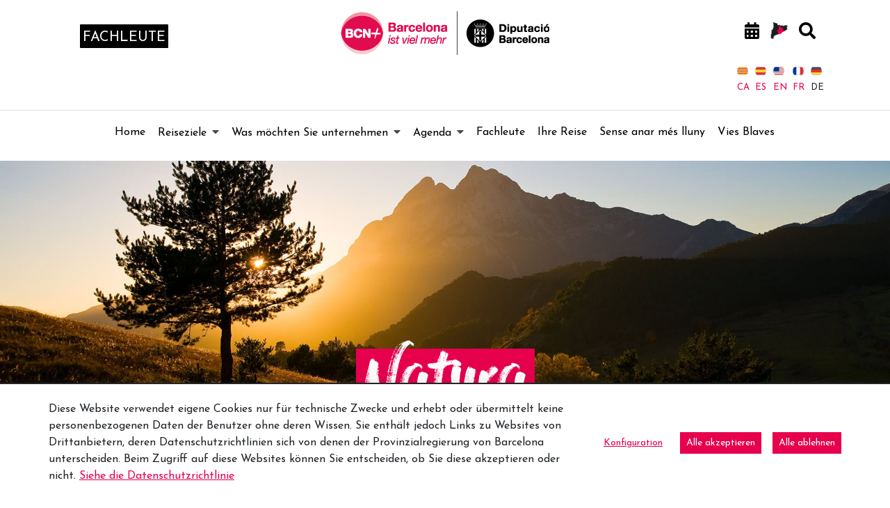

--- FILE ---
content_type: text/html;charset=UTF-8
request_url: https://www.barcelonaesmoltmes.cat/de/natur/-/llista/jC8OjbYyXp0Z/3/4
body_size: 39556
content:
<!doctype html> <html class="ltr" dir="ltr" lang="de-DE"> <head> <script data-senna-track="permanent"> window.dataLayer = window.dataLayer || []; function gtag() { dataLayer.push(arguments); } gtag("consent", "default", { ad_storage: "denied", analytics_storage: "denied", wait_for_update: 2000 }); </script> <script data-senna-track="permanent" id="googleTagManagerScript" type="text/javascript">
		if(!window.google_tag_manager){
			(function(w,d,s,l,i){w[l]=w[l]||[];w[l].push({'gtm.start':
			new Date().getTime(),event:'gtm.js'});var f=d.getElementsByTagName(s)[0],
			j=d.createElement(s),dl=l!='dataLayer'?'&l='+l:'';j.async=true;j.src=
			'https://www.googletagmanager.com/gtm.js?id='+i+dl;f.parentNode.insertBefore(j,f);
			})(window,document,'script','dataLayer','GTM-M8B6XB');
		}
	</script> <title>Natura per respirar aire pur i allunyar-te de la rutina a les comarques de Barcelona. - Web Internacional - Diputació de Barcelona</title> <meta charset="UTF-8"> <meta name="viewport" content="width=device-width, initial-scale=1, shrink-to-fit=no"> <meta name="theme-color" content="#A41E34"> <meta name="title" content="Natura per respirar aire pur i allunyar-te de la rutina a les comarques de Barcelona. - Web Internacional - Diputació de Barcelona"> <meta name="Author" content="Diputació de Barcelona"> <meta name="google-site-verification" content="eMMO_UMLIrFyD0LPZL5__ck81D7FQr0tTzbrEExOGlE"> <meta name="keywords" content="Barcelona, Diputació, administració, local, províncies, municipis, ciutats, pobles, serveis, ajuntament, ciutadans, diba"> <meta property="fb:pages" content="139224502841411"> <link rel="preconnect" href="https://fonts.gstatic.com"> <link data-senna-track="temporary" href="https://fonts.googleapis.com/css2?family=Josefin+Sans:ital@0;1&amp;display=swap" rel="stylesheet"> <meta content="text/html; charset=UTF-8" http-equiv="content-type"> <meta content="Més de cent mil hectàrees d'espais protegits t'esperen a poca distància de la ciutat de Barcelona." lang="ca-ES" name="description"><meta content="natura, rutes, comarques de Barcelona, Barcelona, muntanya, Barcelona és molt més" lang="ca-ES" name="keywords"> <script type="importmap">{"imports":{"react-dom":"/o/frontend-js-react-web/__liferay__/exports/react-dom.js","@clayui/breadcrumb":"/o/frontend-taglib-clay/__liferay__/exports/@clayui$breadcrumb.js","@clayui/form":"/o/frontend-taglib-clay/__liferay__/exports/@clayui$form.js","@clayui/popover":"/o/frontend-taglib-clay/__liferay__/exports/@clayui$popover.js","@clayui/charts":"/o/frontend-taglib-clay/__liferay__/exports/@clayui$charts.js","@clayui/shared":"/o/frontend-taglib-clay/__liferay__/exports/@clayui$shared.js","@clayui/localized-input":"/o/frontend-taglib-clay/__liferay__/exports/@clayui$localized-input.js","@clayui/modal":"/o/frontend-taglib-clay/__liferay__/exports/@clayui$modal.js","@clayui/empty-state":"/o/frontend-taglib-clay/__liferay__/exports/@clayui$empty-state.js","react":"/o/frontend-js-react-web/__liferay__/exports/react.js","@clayui/color-picker":"/o/frontend-taglib-clay/__liferay__/exports/@clayui$color-picker.js","@clayui/navigation-bar":"/o/frontend-taglib-clay/__liferay__/exports/@clayui$navigation-bar.js","@clayui/pagination":"/o/frontend-taglib-clay/__liferay__/exports/@clayui$pagination.js","@clayui/icon":"/o/frontend-taglib-clay/__liferay__/exports/@clayui$icon.js","@clayui/table":"/o/frontend-taglib-clay/__liferay__/exports/@clayui$table.js","@clayui/autocomplete":"/o/frontend-taglib-clay/__liferay__/exports/@clayui$autocomplete.js","@clayui/slider":"/o/frontend-taglib-clay/__liferay__/exports/@clayui$slider.js","@clayui/management-toolbar":"/o/frontend-taglib-clay/__liferay__/exports/@clayui$management-toolbar.js","@clayui/multi-select":"/o/frontend-taglib-clay/__liferay__/exports/@clayui$multi-select.js","@clayui/nav":"/o/frontend-taglib-clay/__liferay__/exports/@clayui$nav.js","@clayui/time-picker":"/o/frontend-taglib-clay/__liferay__/exports/@clayui$time-picker.js","@clayui/provider":"/o/frontend-taglib-clay/__liferay__/exports/@clayui$provider.js","@clayui/upper-toolbar":"/o/frontend-taglib-clay/__liferay__/exports/@clayui$upper-toolbar.js","@clayui/loading-indicator":"/o/frontend-taglib-clay/__liferay__/exports/@clayui$loading-indicator.js","@clayui/panel":"/o/frontend-taglib-clay/__liferay__/exports/@clayui$panel.js","@clayui/drop-down":"/o/frontend-taglib-clay/__liferay__/exports/@clayui$drop-down.js","@clayui/list":"/o/frontend-taglib-clay/__liferay__/exports/@clayui$list.js","@clayui/date-picker":"/o/frontend-taglib-clay/__liferay__/exports/@clayui$date-picker.js","@clayui/label":"/o/frontend-taglib-clay/__liferay__/exports/@clayui$label.js","@clayui/data-provider":"/o/frontend-taglib-clay/__liferay__/exports/@clayui$data-provider.js","@liferay/frontend-js-api/data-set":"/o/frontend-js-dependencies-web/__liferay__/exports/@liferay$js-api$data-set.js","@clayui/core":"/o/frontend-taglib-clay/__liferay__/exports/@clayui$core.js","@liferay/language/":"/o/js/language/","@clayui/pagination-bar":"/o/frontend-taglib-clay/__liferay__/exports/@clayui$pagination-bar.js","@clayui/layout":"/o/frontend-taglib-clay/__liferay__/exports/@clayui$layout.js","@clayui/multi-step-nav":"/o/frontend-taglib-clay/__liferay__/exports/@clayui$multi-step-nav.js","@liferay/frontend-js-api":"/o/frontend-js-dependencies-web/__liferay__/exports/@liferay$js-api.js","@clayui/css":"/o/frontend-taglib-clay/__liferay__/exports/@clayui$css.js","@clayui/toolbar":"/o/frontend-taglib-clay/__liferay__/exports/@clayui$toolbar.js","@clayui/alert":"/o/frontend-taglib-clay/__liferay__/exports/@clayui$alert.js","@clayui/badge":"/o/frontend-taglib-clay/__liferay__/exports/@clayui$badge.js","@clayui/link":"/o/frontend-taglib-clay/__liferay__/exports/@clayui$link.js","@clayui/card":"/o/frontend-taglib-clay/__liferay__/exports/@clayui$card.js","@clayui/progress-bar":"/o/frontend-taglib-clay/__liferay__/exports/@clayui$progress-bar.js","@clayui/tooltip":"/o/frontend-taglib-clay/__liferay__/exports/@clayui$tooltip.js","@clayui/button":"/o/frontend-taglib-clay/__liferay__/exports/@clayui$button.js","@clayui/tabs":"/o/frontend-taglib-clay/__liferay__/exports/@clayui$tabs.js","@clayui/sticker":"/o/frontend-taglib-clay/__liferay__/exports/@clayui$sticker.js"},"scopes":{}}</script><script data-senna-track="temporary">var Liferay = window.Liferay || {};Liferay.Icons = Liferay.Icons || {};Liferay.Icons.controlPanelSpritemap = 'https://www.barcelonaesmoltmes.cat/o/admin-theme/images/clay/icons.svg'; Liferay.Icons.spritemap = 'https://www.barcelonaesmoltmes.cat/o/TurismeBlogInternacional-theme/images/clay/icons.svg';</script> <script data-senna-track="permanent" type="text/javascript">window.Liferay = window.Liferay || {}; window.Liferay.CSP = {nonce: ''};</script> <script data-senna-track="permanent" src="/combo?browserId=chrome&amp;minifierType=js&amp;languageId=de_DE&amp;t=1760465499584&amp;/o/frontend-js-jquery-web/jquery/jquery.min.js&amp;/o/frontend-js-jquery-web/jquery/init.js&amp;/o/frontend-js-jquery-web/jquery/ajax.js&amp;/o/frontend-js-jquery-web/jquery/bootstrap.bundle.min.js&amp;/o/frontend-js-jquery-web/jquery/collapsible_search.js&amp;/o/frontend-js-jquery-web/jquery/fm.js&amp;/o/frontend-js-jquery-web/jquery/form.js&amp;/o/frontend-js-jquery-web/jquery/popper.min.js&amp;/o/frontend-js-jquery-web/jquery/side_navigation.js" type="text/javascript"></script> <link data-senna-track="temporary" href="https://www.barcelonaesmoltmes.cat/de/natur/-/llista/jC8OjbYyXp0Z/3/4" rel="canonical"> <link data-senna-track="temporary" href="https://www.barcelonaesmoltmes.cat/es/naturaleza/-/llista/jC8OjbYyXp0Z/3/4" hreflang="es-ES" rel="alternate"> <link data-senna-track="temporary" href="https://www.barcelonaesmoltmes.cat/ca/natura/-/llista/jC8OjbYyXp0Z/3/4" hreflang="ca-ES" rel="alternate"> <link data-senna-track="temporary" href="https://www.barcelonaesmoltmes.cat/ru/natura/-/llista/jC8OjbYyXp0Z/3/4" hreflang="ru-RU" rel="alternate"> <link data-senna-track="temporary" href="https://www.barcelonaesmoltmes.cat/fr/nature/-/llista/jC8OjbYyXp0Z/3/4" hreflang="fr-FR" rel="alternate"> <link data-senna-track="temporary" href="https://www.barcelonaesmoltmes.cat/en/nature/-/llista/jC8OjbYyXp0Z/3/4" hreflang="en-US" rel="alternate"> <link data-senna-track="temporary" href="https://www.barcelonaesmoltmes.cat/de/natur/-/llista/jC8OjbYyXp0Z/3/4" hreflang="de-DE" rel="alternate"> <link data-senna-track="temporary" href="https://www.barcelonaesmoltmes.cat/ca/natura/-/llista/jC8OjbYyXp0Z/3/4" hreflang="x-default" rel="alternate"> <meta property="og:description" content="Més de cent mil hectàrees d'espais protegits t'esperen a poca distància de la ciutat de Barcelona."> <meta property="og:locale" content="de_DE"> <meta property="og:locale:alternate" content="ca_ES"> <meta property="og:locale:alternate" content="es_ES"> <meta property="og:locale:alternate" content="en_US"> <meta property="og:locale:alternate" content="fr_FR"> <meta property="og:locale:alternate" content="de_DE"> <meta property="og:locale:alternate" content="ru_RU"> <meta property="og:site_name" content="Web Internacional"> <meta property="og:title" content="Natura per respirar aire pur i allunyar-te de la rutina a les comarques de Barcelona. - Web Internacional - Turisme"> <meta property="og:type" content="website"> <meta property="og:url" content="https://www.barcelonaesmoltmes.cat/de/natur/-/llista/jC8OjbYyXp0Z/3/4"> <link href="https://www.barcelonaesmoltmes.cat/o/TurismeBlogInternacional-theme/images/favicon.ico" rel="apple-touch-icon"> <link href="https://www.barcelonaesmoltmes.cat/o/TurismeBlogInternacional-theme/images/favicon.ico" rel="icon"> <link class="lfr-css-file" data-senna-track="temporary" href="https://www.barcelonaesmoltmes.cat/o/TurismeBlogInternacional-theme/css/clay.css?browserId=chrome&amp;themeId=TurismeBlogInternacionaltheme_WAR_TurismeBlogInternacionaltheme&amp;minifierType=css&amp;languageId=de_DE&amp;t=1760465484000" id="liferayAUICSS" rel="stylesheet" type="text/css"> <link href="/combo?browserId=chrome&amp;minifierType=css&amp;themeId=TurismeBlogInternacionaltheme_WAR_TurismeBlogInternacionaltheme&amp;languageId=de_DE&amp;cat_diba_portal_CookiesEUPortlet:%2Fo%2Fcookieseu%2Fcss%2Fmain.css&amp;com_liferay_commerce_product_asset_categories_navigation_web_internal_portlet_CPAssetCategoriesNavigationPortlet_INSTANCE_cpAssetCategoriesNavigationPortlet_navigation_menu:%2Fo%2Fcommerce-product-asset-categories-navigation-web%2Fcss%2Fmain.css&amp;com_liferay_cookies_banner_web_portlet_CookiesBannerPortlet:%2Fo%2Fcookies-banner-web%2Fcookies_banner%2Fcss%2Fmain.css&amp;com_liferay_journal_content_web_portlet_JournalContentPortlet_INSTANCE_65zOzbKQke57:%2Fo%2Fjournal-content-web%2Fcss%2Fmain.css&amp;com_liferay_product_navigation_product_menu_web_portlet_ProductMenuPortlet:%2Fo%2Fproduct-navigation-product-menu-web%2Fcss%2Fmain.css&amp;com_liferay_site_navigation_menu_web_portlet_SiteNavigationMenuPortlet_INSTANCE_MenuTurisme353448703:%2Fo%2Fsite-navigation-menu-web%2Fcss%2Fmain.css&amp;configured_group_content_list_INSTANCE_4z0im8HOzz5X:%2Fo%2Fcat.diba.portal.contentlist.web.configuredcontentlist%2Fcss%2Fmain.css&amp;t=1760465484000" rel="stylesheet" type="text/css" data-senna-track="temporary" id="af422052"> <script type="text/javascript" data-senna-track="temporary">
	// <![CDATA[
		var Liferay = Liferay || {};

		Liferay.Browser = {
			acceptsGzip: function() {
				return true;
			},

			

			getMajorVersion: function() {
				return 131.0;
			},

			getRevision: function() {
				return '537.36';
			},
			getVersion: function() {
				return '131.0';
			},

			

			isAir: function() {
				return false;
			},
			isChrome: function() {
				return true;
			},
			isEdge: function() {
				return false;
			},
			isFirefox: function() {
				return false;
			},
			isGecko: function() {
				return true;
			},
			isIe: function() {
				return false;
			},
			isIphone: function() {
				return false;
			},
			isLinux: function() {
				return false;
			},
			isMac: function() {
				return true;
			},
			isMobile: function() {
				return false;
			},
			isMozilla: function() {
				return false;
			},
			isOpera: function() {
				return false;
			},
			isRtf: function() {
				return true;
			},
			isSafari: function() {
				return true;
			},
			isSun: function() {
				return false;
			},
			isWebKit: function() {
				return true;
			},
			isWindows: function() {
				return false;
			}
		};

		Liferay.Data = Liferay.Data || {};

		Liferay.Data.ICONS_INLINE_SVG = true;

		Liferay.Data.NAV_SELECTOR = '#navigation';

		Liferay.Data.NAV_SELECTOR_MOBILE = '#navigationCollapse';

		Liferay.Data.isCustomizationView = function() {
			return false;
		};

		Liferay.Data.notices = [
			
		];

		(function () {
			var available = {};

			var direction = {};

			

				available['ca_ES'] = 'Katalanisch\x20\x28Spanien\x29';
				direction['ca_ES'] = 'ltr';

			

				available['es_ES'] = 'Spanisch\x20\x28Spanien\x29';
				direction['es_ES'] = 'ltr';

			

				available['en_US'] = 'Englisch\x20\x28Vereinigte\x20Staaten\x29';
				direction['en_US'] = 'ltr';

			

				available['fr_FR'] = 'Französisch\x20\x28Frankreich\x29';
				direction['fr_FR'] = 'ltr';

			

				available['de_DE'] = 'Deutsch\x20\x28Deutschland\x29';
				direction['de_DE'] = 'ltr';

			

				available['ru_RU'] = 'Russisch\x20\x28Russland\x29';
				direction['ru_RU'] = 'ltr';

			

			Liferay.Language = {
				_cache: {},
				available,
				direction,
				get: function(key) {
					let value = Liferay.Language._cache[key];

					if (value === undefined) {
						value = key;
					}

					return value;
				}
			};
		})();

		var featureFlags = {"LPD-10964":false,"LPS-193884":false,"LPS-178642":false,"LPD-11253":false,"LPS-193005":false,"LPS-187284":false,"LPS-187285":false,"LPD-11377":false,"LPD-10562":false,"LPS-114786":false,"COMMERCE-8087":false,"LPD-13311":true,"LRAC-10757":false,"LPS-180090":false,"LPS-178052":false,"LPS-189856":false,"LPD-21414":false,"LPD-19465":false,"LPS-187436":false,"LPS-185892":false,"LPS-186620":false,"LPS-184404":false,"LPS-198183":false,"LPD-15729":false,"LPS-171364":false,"LPD-6378":false,"LPS-153714":false,"LPS-96845":false,"LPD-11848":false,"LPS-170670":false,"LPS-169981":false,"LPS-153839":false,"LPS-177027":false,"LPD-11003":false,"LPD-19843":false,"LPS-114700":false,"LPS-135430":false,"LPS-134060":false,"LPS-164563":false,"LPS-122920":false,"LPD-27222":false,"LPS-199086":false,"LPS-203351":false,"LPD-10588":false,"LPD-13778":true,"LPD-11313":false,"LPD-6368":false,"LPD-10701":false,"LPD-10703":false,"LPS-202104":false,"LPD-19955":false,"LPS-187142":false,"LPD-15596":false,"LPD-11232":false,"LPS-196935":true,"LPS-176691":false,"LPS-197909":false,"LPD-21636":false,"LPD-29516":false,"COMMERCE-8949":false,"LPD-25799":false,"LPD-11228":false,"LPD-30087":false,"LPS-153813":false,"LPS-174455":false,"LPD-17809":false,"COMMERCE-13024":false,"LPS-165482":false,"LPS-193551":false,"LPS-197477":false,"LPD-17965":false,"LPS-174816":false,"LPS-186360":false,"LPS-153332":false,"LPS-179669":false,"LPS-174417":false,"LPD-11147":false,"LPD-31212":false,"LPD-18221":false,"LPS-155284":false,"LRAC-15017":false,"LPD-19870":false,"LPS-200108":false,"LPS-159643":false,"LPS-161033":false,"LPS-164948":false,"LPS-188058":false,"LPS-129412":false,"LPD-24498":false,"LPD-21265":false,"LPS-169837":false,"LPD-20379":false,"LPD-20213":false};

		Liferay.FeatureFlags = Object.keys(featureFlags).reduce(
			(acc, key) => ({
				...acc, [key]: featureFlags[key] === 'true' || featureFlags[key] === true
			}), {}
		);

		Liferay.PortletKeys = {
			DOCUMENT_LIBRARY: 'com_liferay_document_library_web_portlet_DLPortlet',
			DYNAMIC_DATA_MAPPING: 'com_liferay_dynamic_data_mapping_web_portlet_DDMPortlet',
			ITEM_SELECTOR: 'com_liferay_item_selector_web_portlet_ItemSelectorPortlet'
		};

		Liferay.PropsValues = {
			JAVASCRIPT_SINGLE_PAGE_APPLICATION_TIMEOUT: 0,
			UPLOAD_SERVLET_REQUEST_IMPL_MAX_SIZE: 1548576009000
		};

		Liferay.ThemeDisplay = {

			

			
				getLayoutId: function() {
					return '35';
				},

				

				getLayoutRelativeControlPanelURL: function() {
					return '/de/group/web-internacional/~/control_panel/manage?p_p_id=configured_group_content_list_INSTANCE_jC8OjbYyXp0Z';
				},

				getLayoutRelativeURL: function() {
					return '/de/natur';
				},
				getLayoutURL: function() {
					return 'https://www.barcelonaesmoltmes.cat/de/natur';
				},
				getParentLayoutId: function() {
					return '174';
				},
				isControlPanel: function() {
					return false;
				},
				isPrivateLayout: function() {
					return 'false';
				},
				isVirtualLayout: function() {
					return false;
				},
			

			getBCP47LanguageId: function() {
				return 'de-DE';
			},
			getCanonicalURL: function() {

				

				return 'https\x3a\x2f\x2fwww\x2ebarcelonaesmoltmes\x2ecat\x2fde\x2fnatur\x2f-\x2fllista\x2fjC8OjbYyXp0Z\x2f3\x2f4';
			},
			getCDNBaseURL: function() {
				return 'https://www.barcelonaesmoltmes.cat';
			},
			getCDNDynamicResourcesHost: function() {
				return '';
			},
			getCDNHost: function() {
				return '';
			},
			getCompanyGroupId: function() {
				return '18771743';
			},
			getCompanyId: function() {
				return '18771710';
			},
			getDefaultLanguageId: function() {
				return 'ca_ES';
			},
			getDoAsUserIdEncoded: function() {
				return '';
			},
			getLanguageId: function() {
				return 'de_DE';
			},
			getParentGroupId: function() {
				return '346905980';
			},
			getPathContext: function() {
				return '';
			},
			getPathImage: function() {
				return '/image';
			},
			getPathJavaScript: function() {
				return '/o/frontend-js-web';
			},
			getPathMain: function() {
				return '/de/c';
			},
			getPathThemeImages: function() {
				return 'https://www.barcelonaesmoltmes.cat/o/TurismeBlogInternacional-theme/images';
			},
			getPathThemeRoot: function() {
				return '/o/TurismeBlogInternacional-theme';
			},
			getPlid: function() {
				return '353448703';
			},
			getPortalURL: function() {
				return 'https://www.barcelonaesmoltmes.cat';
			},
			getRealUserId: function() {
				return '18771713';
			},
			getRemoteAddr: function() {
				return '192.168.175.10';
			},
			getRemoteHost: function() {
				return '192.168.175.10';
			},
			getScopeGroupId: function() {
				return '346905980';
			},
			getScopeGroupIdOrLiveGroupId: function() {
				return '346905980';
			},
			getSessionId: function() {
				return '';
			},
			getSiteAdminURL: function() {
				return 'https://www.barcelonaesmoltmes.cat/group/web-internacional/~/control_panel/manage?p_p_lifecycle=0&p_p_state=maximized&p_p_mode=view';
			},
			getSiteGroupId: function() {
				return '346905980';
			},
			getURLControlPanel: function() {
				return '/de/group/control_panel?refererPlid=353448703';
			},
			getURLHome: function() {
				return 'https\x3a\x2f\x2fwww\x2ebarcelonaesmoltmes\x2ecat\x2fweb\x2fguest';
			},
			getUserEmailAddress: function() {
				return '';
			},
			getUserId: function() {
				return '18771713';
			},
			getUserName: function() {
				return '';
			},
			isAddSessionIdToURL: function() {
				return false;
			},
			isImpersonated: function() {
				return false;
			},
			isSignedIn: function() {
				return false;
			},

			isStagedPortlet: function() {
				
					
						return true;
					
					
			},

			isStateExclusive: function() {
				return false;
			},
			isStateMaximized: function() {
				return false;
			},
			isStatePopUp: function() {
				return false;
			}
		};

		var themeDisplay = Liferay.ThemeDisplay;

		Liferay.AUI = {

			

			getCombine: function() {
				return true;
			},
			getComboPath: function() {
				return '/combo/?browserId=chrome&minifierType=&languageId=de_DE&t=1760465494880&';
			},
			getDateFormat: function() {
				return '%d.%m.%Y';
			},
			getEditorCKEditorPath: function() {
				return '/o/frontend-editor-ckeditor-web';
			},
			getFilter: function() {
				var filter = 'raw';

				
					
						filter = 'min';
					
					

				return filter;
			},
			getFilterConfig: function() {
				var instance = this;

				var filterConfig = null;

				if (!instance.getCombine()) {
					filterConfig = {
						replaceStr: '.js' + instance.getStaticResourceURLParams(),
						searchExp: '\\.js$'
					};
				}

				return filterConfig;
			},
			getJavaScriptRootPath: function() {
				return '/o/frontend-js-web';
			},
			getPortletRootPath: function() {
				return '/html/portlet';
			},
			getStaticResourceURLParams: function() {
				return '?browserId=chrome&minifierType=&languageId=de_DE&t=1760465494880';
			}
		};

		Liferay.authToken = 'EFIoKCwB';

		

		Liferay.currentURL = '\x2fde\x2fnatur\x2f-\x2fllista\x2fjC8OjbYyXp0Z\x2f3\x2f4';
		Liferay.currentURLEncoded = '\x252Fde\x252Fnatur\x252F-\x252Fllista\x252FjC8OjbYyXp0Z\x252F3\x252F4';
	// ]]>
</script> <script data-senna-track="temporary" type="text/javascript">window.__CONFIG__= {basePath: '',combine: true, defaultURLParams: null, explainResolutions: false, exposeGlobal: false, logLevel: 'error', moduleType: 'module', namespace:'Liferay', nonce: '', reportMismatchedAnonymousModules: 'warn', resolvePath: '/o/js_resolve_modules', url: '/combo/?browserId=chrome&minifierType=js&languageId=de_DE&t=1760465494880&', waitTimeout: 150000};</script><script data-senna-track="permanent" src="/o/frontend-js-loader-modules-extender/loader.js?&amp;mac=9WaMmhziBCkScHZwrrVcOR7VZF4=&amp;browserId=chrome&amp;languageId=de_DE&amp;minifierType=js" type="text/javascript"></script><script data-senna-track="permanent" src="/combo?browserId=chrome&amp;minifierType=js&amp;languageId=de_DE&amp;t=1760465494880&amp;/o/frontend-js-aui-web/aui/aui/aui-min.js&amp;/o/frontend-js-aui-web/liferay/modules.js&amp;/o/frontend-js-aui-web/liferay/aui_sandbox.js&amp;/o/frontend-js-aui-web/aui/attribute-base/attribute-base-min.js&amp;/o/frontend-js-aui-web/aui/attribute-complex/attribute-complex-min.js&amp;/o/frontend-js-aui-web/aui/attribute-core/attribute-core-min.js&amp;/o/frontend-js-aui-web/aui/attribute-observable/attribute-observable-min.js&amp;/o/frontend-js-aui-web/aui/attribute-extras/attribute-extras-min.js&amp;/o/frontend-js-aui-web/aui/event-custom-base/event-custom-base-min.js&amp;/o/frontend-js-aui-web/aui/event-custom-complex/event-custom-complex-min.js&amp;/o/frontend-js-aui-web/aui/oop/oop-min.js&amp;/o/frontend-js-aui-web/aui/aui-base-lang/aui-base-lang-min.js&amp;/o/frontend-js-aui-web/liferay/dependency.js&amp;/o/frontend-js-aui-web/liferay/util.js&amp;/o/oauth2-provider-web/js/liferay.js&amp;/o/frontend-js-web/liferay/dom_task_runner.js&amp;/o/frontend-js-web/liferay/events.js&amp;/o/frontend-js-web/liferay/lazy_load.js&amp;/o/frontend-js-web/liferay/liferay.js&amp;/o/frontend-js-web/liferay/global.bundle.js&amp;/o/frontend-js-web/liferay/portlet.js&amp;/o/frontend-js-web/liferay/workflow.js" type="text/javascript"></script> <script data-senna-track="temporary" type="text/javascript">window.Liferay = Liferay || {}; window.Liferay.OAuth2 = {getAuthorizeURL: function() {return 'https://www.barcelonaesmoltmes.cat/o/oauth2/authorize';}, getBuiltInRedirectURL: function() {return 'https://www.barcelonaesmoltmes.cat/o/oauth2/redirect';}, getIntrospectURL: function() { return 'https://www.barcelonaesmoltmes.cat/o/oauth2/introspect';}, getTokenURL: function() {return 'https://www.barcelonaesmoltmes.cat/o/oauth2/token';}, getUserAgentApplication: function(externalReferenceCode) {return Liferay.OAuth2._userAgentApplications[externalReferenceCode];}, _userAgentApplications: {}}</script><script data-senna-track="temporary" type="text/javascript">try {var MODULE_MAIN='calendar-web@5.0.98/index';var MODULE_PATH='/o/calendar-web';/**
 * SPDX-FileCopyrightText: (c) 2000 Liferay, Inc. https://liferay.com
 * SPDX-License-Identifier: LGPL-2.1-or-later OR LicenseRef-Liferay-DXP-EULA-2.0.0-2023-06
 */

(function () {
	AUI().applyConfig({
		groups: {
			calendar: {
				base: MODULE_PATH + '/js/legacy/',
				combine: Liferay.AUI.getCombine(),
				filter: Liferay.AUI.getFilterConfig(),
				modules: {
					'liferay-calendar-a11y': {
						path: 'calendar_a11y.js',
						requires: ['calendar'],
					},
					'liferay-calendar-container': {
						path: 'calendar_container.js',
						requires: [
							'aui-alert',
							'aui-base',
							'aui-component',
							'liferay-portlet-base',
						],
					},
					'liferay-calendar-date-picker-sanitizer': {
						path: 'date_picker_sanitizer.js',
						requires: ['aui-base'],
					},
					'liferay-calendar-interval-selector': {
						path: 'interval_selector.js',
						requires: ['aui-base', 'liferay-portlet-base'],
					},
					'liferay-calendar-interval-selector-scheduler-event-link': {
						path: 'interval_selector_scheduler_event_link.js',
						requires: ['aui-base', 'liferay-portlet-base'],
					},
					'liferay-calendar-list': {
						path: 'calendar_list.js',
						requires: [
							'aui-template-deprecated',
							'liferay-scheduler',
						],
					},
					'liferay-calendar-message-util': {
						path: 'message_util.js',
						requires: ['liferay-util-window'],
					},
					'liferay-calendar-recurrence-converter': {
						path: 'recurrence_converter.js',
						requires: [],
					},
					'liferay-calendar-recurrence-dialog': {
						path: 'recurrence.js',
						requires: [
							'aui-base',
							'liferay-calendar-recurrence-util',
						],
					},
					'liferay-calendar-recurrence-util': {
						path: 'recurrence_util.js',
						requires: ['aui-base', 'liferay-util-window'],
					},
					'liferay-calendar-reminders': {
						path: 'calendar_reminders.js',
						requires: ['aui-base'],
					},
					'liferay-calendar-remote-services': {
						path: 'remote_services.js',
						requires: [
							'aui-base',
							'aui-component',
							'liferay-calendar-util',
							'liferay-portlet-base',
						],
					},
					'liferay-calendar-session-listener': {
						path: 'session_listener.js',
						requires: ['aui-base', 'liferay-scheduler'],
					},
					'liferay-calendar-simple-color-picker': {
						path: 'simple_color_picker.js',
						requires: ['aui-base', 'aui-template-deprecated'],
					},
					'liferay-calendar-simple-menu': {
						path: 'simple_menu.js',
						requires: [
							'aui-base',
							'aui-template-deprecated',
							'event-outside',
							'event-touch',
							'widget-modality',
							'widget-position',
							'widget-position-align',
							'widget-position-constrain',
							'widget-stack',
							'widget-stdmod',
						],
					},
					'liferay-calendar-util': {
						path: 'calendar_util.js',
						requires: [
							'aui-datatype',
							'aui-io',
							'aui-scheduler',
							'aui-toolbar',
							'autocomplete',
							'autocomplete-highlighters',
						],
					},
					'liferay-scheduler': {
						path: 'scheduler.js',
						requires: [
							'async-queue',
							'aui-datatype',
							'aui-scheduler',
							'dd-plugin',
							'liferay-calendar-a11y',
							'liferay-calendar-message-util',
							'liferay-calendar-recurrence-converter',
							'liferay-calendar-recurrence-util',
							'liferay-calendar-util',
							'liferay-scheduler-event-recorder',
							'liferay-scheduler-models',
							'promise',
							'resize-plugin',
						],
					},
					'liferay-scheduler-event-recorder': {
						path: 'scheduler_event_recorder.js',
						requires: [
							'dd-plugin',
							'liferay-calendar-util',
							'resize-plugin',
						],
					},
					'liferay-scheduler-models': {
						path: 'scheduler_models.js',
						requires: [
							'aui-datatype',
							'dd-plugin',
							'liferay-calendar-util',
						],
					},
				},
				root: MODULE_PATH + '/js/legacy/',
			},
		},
	});
})();
} catch(error) {console.error(error);}try {var MODULE_MAIN='contacts-web@5.0.61/index';var MODULE_PATH='/o/contacts-web';/**
 * SPDX-FileCopyrightText: (c) 2000 Liferay, Inc. https://liferay.com
 * SPDX-License-Identifier: LGPL-2.1-or-later OR LicenseRef-Liferay-DXP-EULA-2.0.0-2023-06
 */

(function () {
	AUI().applyConfig({
		groups: {
			contactscenter: {
				base: MODULE_PATH + '/js/legacy/',
				combine: Liferay.AUI.getCombine(),
				filter: Liferay.AUI.getFilterConfig(),
				modules: {
					'liferay-contacts-center': {
						path: 'main.js',
						requires: [
							'aui-io-plugin-deprecated',
							'aui-toolbar',
							'autocomplete-base',
							'datasource-io',
							'json-parse',
							'liferay-portlet-base',
							'liferay-util-window',
						],
					},
				},
				root: MODULE_PATH + '/js/legacy/',
			},
		},
	});
})();
} catch(error) {console.error(error);}try {var MODULE_MAIN='@liferay/document-library-web@6.0.188/index';var MODULE_PATH='/o/document-library-web';/**
 * SPDX-FileCopyrightText: (c) 2000 Liferay, Inc. https://liferay.com
 * SPDX-License-Identifier: LGPL-2.1-or-later OR LicenseRef-Liferay-DXP-EULA-2.0.0-2023-06
 */

(function () {
	AUI().applyConfig({
		groups: {
			dl: {
				base: MODULE_PATH + '/js/legacy/',
				combine: Liferay.AUI.getCombine(),
				filter: Liferay.AUI.getFilterConfig(),
				modules: {
					'document-library-upload-component': {
						path: 'DocumentLibraryUpload.js',
						requires: [
							'aui-component',
							'aui-data-set-deprecated',
							'aui-overlay-manager-deprecated',
							'aui-overlay-mask-deprecated',
							'aui-parse-content',
							'aui-progressbar',
							'aui-template-deprecated',
							'liferay-search-container',
							'querystring-parse-simple',
							'uploader',
						],
					},
				},
				root: MODULE_PATH + '/js/legacy/',
			},
		},
	});
})();
} catch(error) {console.error(error);}try {var MODULE_MAIN='exportimport-web@5.0.92/index';var MODULE_PATH='/o/exportimport-web';/**
 * SPDX-FileCopyrightText: (c) 2000 Liferay, Inc. https://liferay.com
 * SPDX-License-Identifier: LGPL-2.1-or-later OR LicenseRef-Liferay-DXP-EULA-2.0.0-2023-06
 */

(function () {
	AUI().applyConfig({
		groups: {
			exportimportweb: {
				base: MODULE_PATH + '/js/legacy/',
				combine: Liferay.AUI.getCombine(),
				filter: Liferay.AUI.getFilterConfig(),
				modules: {
					'liferay-export-import-export-import': {
						path: 'main.js',
						requires: [
							'aui-datatype',
							'aui-dialog-iframe-deprecated',
							'aui-modal',
							'aui-parse-content',
							'aui-toggler',
							'liferay-portlet-base',
							'liferay-util-window',
						],
					},
				},
				root: MODULE_PATH + '/js/legacy/',
			},
		},
	});
})();
} catch(error) {console.error(error);}try {var MODULE_MAIN='dynamic-data-mapping-web@5.0.108/index';var MODULE_PATH='/o/dynamic-data-mapping-web';/**
 * SPDX-FileCopyrightText: (c) 2000 Liferay, Inc. https://liferay.com
 * SPDX-License-Identifier: LGPL-2.1-or-later OR LicenseRef-Liferay-DXP-EULA-2.0.0-2023-06
 */

(function () {
	const LiferayAUI = Liferay.AUI;

	AUI().applyConfig({
		groups: {
			ddm: {
				base: MODULE_PATH + '/js/legacy/',
				combine: Liferay.AUI.getCombine(),
				filter: LiferayAUI.getFilterConfig(),
				modules: {
					'liferay-ddm-form': {
						path: 'ddm_form.js',
						requires: [
							'aui-base',
							'aui-datatable',
							'aui-datatype',
							'aui-image-viewer',
							'aui-parse-content',
							'aui-set',
							'aui-sortable-list',
							'json',
							'liferay-form',
							'liferay-map-base',
							'liferay-translation-manager',
							'liferay-util-window',
						],
					},
					'liferay-portlet-dynamic-data-mapping': {
						condition: {
							trigger: 'liferay-document-library',
						},
						path: 'main.js',
						requires: [
							'arraysort',
							'aui-form-builder-deprecated',
							'aui-form-validator',
							'aui-map',
							'aui-text-unicode',
							'json',
							'liferay-menu',
							'liferay-translation-manager',
							'liferay-util-window',
							'text',
						],
					},
					'liferay-portlet-dynamic-data-mapping-custom-fields': {
						condition: {
							trigger: 'liferay-document-library',
						},
						path: 'custom_fields.js',
						requires: ['liferay-portlet-dynamic-data-mapping'],
					},
				},
				root: MODULE_PATH + '/js/legacy/',
			},
		},
	});
})();
} catch(error) {console.error(error);}try {var MODULE_MAIN='frontend-editor-alloyeditor-web@5.0.51/index';var MODULE_PATH='/o/frontend-editor-alloyeditor-web';/**
 * SPDX-FileCopyrightText: (c) 2000 Liferay, Inc. https://liferay.com
 * SPDX-License-Identifier: LGPL-2.1-or-later OR LicenseRef-Liferay-DXP-EULA-2.0.0-2023-06
 */

(function () {
	AUI().applyConfig({
		groups: {
			alloyeditor: {
				base: MODULE_PATH + '/js/legacy/',
				combine: Liferay.AUI.getCombine(),
				filter: Liferay.AUI.getFilterConfig(),
				modules: {
					'liferay-alloy-editor': {
						path: 'alloyeditor.js',
						requires: [
							'aui-component',
							'liferay-portlet-base',
							'timers',
						],
					},
					'liferay-alloy-editor-source': {
						path: 'alloyeditor_source.js',
						requires: [
							'aui-debounce',
							'liferay-fullscreen-source-editor',
							'liferay-source-editor',
							'plugin',
						],
					},
				},
				root: MODULE_PATH + '/js/legacy/',
			},
		},
	});
})();
} catch(error) {console.error(error);}try {var MODULE_MAIN='frontend-js-components-web@2.0.72/index';var MODULE_PATH='/o/frontend-js-components-web';/**
 * SPDX-FileCopyrightText: (c) 2000 Liferay, Inc. https://liferay.com
 * SPDX-License-Identifier: LGPL-2.1-or-later OR LicenseRef-Liferay-DXP-EULA-2.0.0-2023-06
 */

(function () {
	AUI().applyConfig({
		groups: {
			components: {

				// eslint-disable-next-line
				mainModule: MODULE_MAIN,
			},
		},
	});
})();
} catch(error) {console.error(error);}try {var MODULE_MAIN='@liferay/frontend-js-react-web@5.0.45/index';var MODULE_PATH='/o/frontend-js-react-web';/**
 * SPDX-FileCopyrightText: (c) 2000 Liferay, Inc. https://liferay.com
 * SPDX-License-Identifier: LGPL-2.1-or-later OR LicenseRef-Liferay-DXP-EULA-2.0.0-2023-06
 */

(function () {
	AUI().applyConfig({
		groups: {
			react: {

				// eslint-disable-next-line
				mainModule: MODULE_MAIN,
			},
		},
	});
})();
} catch(error) {console.error(error);}try {var MODULE_MAIN='@liferay/frontend-js-state-web@1.0.25/index';var MODULE_PATH='/o/frontend-js-state-web';/**
 * SPDX-FileCopyrightText: (c) 2000 Liferay, Inc. https://liferay.com
 * SPDX-License-Identifier: LGPL-2.1-or-later OR LicenseRef-Liferay-DXP-EULA-2.0.0-2023-06
 */

(function () {
	AUI().applyConfig({
		groups: {
			state: {

				// eslint-disable-next-line
				mainModule: MODULE_MAIN,
			},
		},
	});
})();
} catch(error) {console.error(error);}try {var MODULE_MAIN='portal-search-web@6.0.139/index';var MODULE_PATH='/o/portal-search-web';/**
 * SPDX-FileCopyrightText: (c) 2000 Liferay, Inc. https://liferay.com
 * SPDX-License-Identifier: LGPL-2.1-or-later OR LicenseRef-Liferay-DXP-EULA-2.0.0-2023-06
 */

(function () {
	AUI().applyConfig({
		groups: {
			search: {
				base: MODULE_PATH + '/js/',
				combine: Liferay.AUI.getCombine(),
				filter: Liferay.AUI.getFilterConfig(),
				modules: {
					'liferay-search-date-facet': {
						path: 'date_facet.js',
						requires: ['aui-form-validator'],
					},
				},
				root: MODULE_PATH + '/js/',
			},
		},
	});
})();
} catch(error) {console.error(error);}try {var MODULE_MAIN='portal-workflow-kaleo-designer-web@5.0.137/index';var MODULE_PATH='/o/portal-workflow-kaleo-designer-web';/**
 * SPDX-FileCopyrightText: (c) 2000 Liferay, Inc. https://liferay.com
 * SPDX-License-Identifier: LGPL-2.1-or-later OR LicenseRef-Liferay-DXP-EULA-2.0.0-2023-06
 */

(function () {
	AUI().applyConfig({
		groups: {
			'kaleo-designer': {
				base: MODULE_PATH + '/designer/js/legacy/',
				combine: Liferay.AUI.getCombine(),
				filter: Liferay.AUI.getFilterConfig(),
				modules: {
					'liferay-kaleo-designer-autocomplete-util': {
						path: 'autocomplete_util.js',
						requires: ['autocomplete', 'autocomplete-highlighters'],
					},
					'liferay-kaleo-designer-definition-diagram-controller': {
						path: 'definition_diagram_controller.js',
						requires: [
							'liferay-kaleo-designer-field-normalizer',
							'liferay-kaleo-designer-utils',
						],
					},
					'liferay-kaleo-designer-dialogs': {
						path: 'dialogs.js',
						requires: ['liferay-util-window'],
					},
					'liferay-kaleo-designer-editors': {
						path: 'editors.js',
						requires: [
							'aui-ace-editor',
							'aui-ace-editor-mode-xml',
							'aui-base',
							'aui-datatype',
							'aui-node',
							'liferay-kaleo-designer-autocomplete-util',
							'liferay-kaleo-designer-utils',
						],
					},
					'liferay-kaleo-designer-field-normalizer': {
						path: 'field_normalizer.js',
						requires: ['liferay-kaleo-designer-remote-services'],
					},
					'liferay-kaleo-designer-nodes': {
						path: 'nodes.js',
						requires: [
							'aui-datatable',
							'aui-datatype',
							'aui-diagram-builder',
							'liferay-kaleo-designer-editors',
							'liferay-kaleo-designer-utils',
						],
					},
					'liferay-kaleo-designer-remote-services': {
						path: 'remote_services.js',
						requires: ['aui-io'],
					},
					'liferay-kaleo-designer-templates': {
						path: 'templates.js',
						requires: ['aui-tpl-snippets-deprecated'],
					},
					'liferay-kaleo-designer-utils': {
						path: 'utils.js',
						requires: [],
					},
					'liferay-kaleo-designer-xml-definition': {
						path: 'xml_definition.js',
						requires: [
							'aui-base',
							'aui-component',
							'dataschema-xml',
							'datatype-xml',
						],
					},
					'liferay-kaleo-designer-xml-definition-serializer': {
						path: 'xml_definition_serializer.js',
						requires: ['escape', 'liferay-kaleo-designer-xml-util'],
					},
					'liferay-kaleo-designer-xml-util': {
						path: 'xml_util.js',
						requires: ['aui-base'],
					},
					'liferay-portlet-kaleo-designer': {
						path: 'main.js',
						requires: [
							'aui-ace-editor',
							'aui-ace-editor-mode-xml',
							'aui-tpl-snippets-deprecated',
							'dataschema-xml',
							'datasource',
							'datatype-xml',
							'event-valuechange',
							'io-form',
							'liferay-kaleo-designer-autocomplete-util',
							'liferay-kaleo-designer-editors',
							'liferay-kaleo-designer-nodes',
							'liferay-kaleo-designer-remote-services',
							'liferay-kaleo-designer-utils',
							'liferay-kaleo-designer-xml-util',
							'liferay-util-window',
						],
					},
				},
				root: MODULE_PATH + '/designer/js/legacy/',
			},
		},
	});
})();
} catch(error) {console.error(error);}try {var MODULE_MAIN='staging-processes-web@5.0.60/index';var MODULE_PATH='/o/staging-processes-web';/**
 * SPDX-FileCopyrightText: (c) 2000 Liferay, Inc. https://liferay.com
 * SPDX-License-Identifier: LGPL-2.1-or-later OR LicenseRef-Liferay-DXP-EULA-2.0.0-2023-06
 */

(function () {
	AUI().applyConfig({
		groups: {
			stagingprocessesweb: {
				base: MODULE_PATH + '/js/legacy/',
				combine: Liferay.AUI.getCombine(),
				filter: Liferay.AUI.getFilterConfig(),
				modules: {
					'liferay-staging-processes-export-import': {
						path: 'main.js',
						requires: [
							'aui-datatype',
							'aui-dialog-iframe-deprecated',
							'aui-modal',
							'aui-parse-content',
							'aui-toggler',
							'liferay-portlet-base',
							'liferay-util-window',
						],
					},
				},
				root: MODULE_PATH + '/js/legacy/',
			},
		},
	});
})();
} catch(error) {console.error(error);}</script> <script type="text/javascript" data-senna-track="temporary">
	// <![CDATA[
		
			
				
		

		
	// ]]>
</script> <script src="/combo?browserId=chrome&amp;minifierType=js&amp;themeId=TurismeBlogInternacionaltheme_WAR_TurismeBlogInternacionaltheme&amp;languageId=de_DE&amp;configured_group_content_list_INSTANCE_4z0im8HOzz5X:%2Fo%2Fcat.diba.portal.contentlist.web.configuredcontentlist%2Fjs%2Fjquery.bxslider.min.js&amp;t=1760465484000" type="text/javascript" data-senna-track="temporary"></script> <link class="lfr-css-file" data-senna-track="temporary" href="https://www.barcelonaesmoltmes.cat/o/TurismeBlogInternacional-theme/css/main.css?browserId=chrome&amp;themeId=TurismeBlogInternacionaltheme_WAR_TurismeBlogInternacionaltheme&amp;minifierType=css&amp;languageId=de_DE&amp;t=1760465484000" id="liferayThemeCSS" rel="stylesheet" type="text/css"> <style data-senna-track="temporary" type="text/css">

		

			

		

			

		

			

		

			

		

			

				

					

#p_p_id_com_liferay_journal_content_web_portlet_JournalContentPortlet_INSTANCE_65zOzbKQke57_ .portlet-content {
margin-top: 50px
}




				

			

		

			

		

			

		

			

				

					

#p_p_id_com_liferay_journal_content_web_portlet_JournalContentPortlet_INSTANCE_Ib4u4FO5Kc5B_ .portlet-content {
background-color: undefined;
margin-top: 50px;
padding-top: 5px;
padding-right: 33px;
padding-bottom: 5px;
padding-left: 33px;
color: #FFFFFF;
text-align: center
}




				

			

		

			

				

					

#p_p_id_com_liferay_journal_content_web_portlet_JournalContentPortlet_INSTANCE_JzJ8iGe9EWJC_ .portlet-content {

}




				

			

		

			

		

			

				

					

#p_p_id_com_liferay_journal_content_web_portlet_JournalContentPortlet_INSTANCE_SjZJmRg0DF7a_ .portlet-content {
margin-top: 50px
}




				

			

		

			

				

					

#p_p_id_com_liferay_journal_content_web_portlet_JournalContentPortlet_INSTANCE_UKx0B88TMDss_ .portlet-content {
margin-top: 25px;
margin-bottom: -25px
}




				

			

		

			

		

			

		

			

		

			

		

			

		

			

		

			

		

			

		

			

		

			

		

			

		

			

		

			

		

			

		

			

		

	</style> <style data-senna-track="temporary" type="text/css">
</style> <script type="module">
import {init} from '/o/frontend-js-spa-web/__liferay__/index.js';
{
init({"navigationExceptionSelectors":":not([target=\"_blank\"]):not([data-senna-off]):not([data-resource-href]):not([data-cke-saved-href]):not([data-cke-saved-href])","cacheExpirationTime":300000,"clearScreensCache":false,"portletsBlacklist":["com_liferay_login_web_portlet_CreateAccountPortlet","com_liferay_nested_portlets_web_portlet_NestedPortletsPortlet","com_liferay_site_navigation_directory_web_portlet_SitesDirectoryPortlet","com_liferay_questions_web_internal_portlet_QuestionsPortlet","com_liferay_account_admin_web_internal_portlet_AccountUsersRegistrationPortlet","com_liferay_login_web_portlet_ForgotPasswordPortlet","com_liferay_portal_language_override_web_internal_portlet_PLOPortlet","com_liferay_login_web_portlet_LoginPortlet","jorgediazest_indexchecker_portlet_IndexCheckerPortlet","com_liferay_login_web_portlet_FastLoginPortlet"],"excludedTargetPortlets":["com_liferay_users_admin_web_portlet_UsersAdminPortlet","com_liferay_server_admin_web_portlet_ServerAdminPortlet"],"validStatusCodes":[221,490,494,499,491,492,493,495,220],"debugEnabled":false,"loginRedirect":"","excludedPaths":["/c/document_library","/documents","/image"],"userNotification":{"message":"Dieser Vorgang dauert länger als erwartet.","title":"Hoppla","timeout":30000},"requestTimeout":0});
}

</script> <script type="text/javascript" data-senna-track="temporary">
	if (window.Analytics) {
		window._com_liferay_document_library_analytics_isViewFileEntry = false;
	}
</script> <script type="text/javascript">
Liferay.on(
	'ddmFieldBlur', function(event) {
		if (window.Analytics) {
			Analytics.send(
				'fieldBlurred',
				'Form',
				{
					fieldName: event.fieldName,
					focusDuration: event.focusDuration,
					formId: event.formId,
					formPageTitle: event.formPageTitle,
					page: event.page,
					title: event.title
				}
			);
		}
	}
);

Liferay.on(
	'ddmFieldFocus', function(event) {
		if (window.Analytics) {
			Analytics.send(
				'fieldFocused',
				'Form',
				{
					fieldName: event.fieldName,
					formId: event.formId,
					formPageTitle: event.formPageTitle,
					page: event.page,
					title:event.title
				}
			);
		}
	}
);

Liferay.on(
	'ddmFormPageShow', function(event) {
		if (window.Analytics) {
			Analytics.send(
				'pageViewed',
				'Form',
				{
					formId: event.formId,
					formPageTitle: event.formPageTitle,
					page: event.page,
					title: event.title
				}
			);
		}
	}
);

Liferay.on(
	'ddmFormSubmit', function(event) {
		if (window.Analytics) {
			Analytics.send(
				'formSubmitted',
				'Form',
				{
					formId: event.formId,
					title: event.title
				}
			);
		}
	}
);

Liferay.on(
	'ddmFormView', function(event) {
		if (window.Analytics) {
			Analytics.send(
				'formViewed',
				'Form',
				{
					formId: event.formId,
					title: event.title
				}
			);
		}
	}
);

</script><script>

</script> </head> <body class="chrome controls-visible yui3-skin-sam signed-out public-page site"><script type="text/javascript">var lazyLoad=function(){var currentScrollPos=window.pageYOffset;lazyLoadNode=jQuery("img[data-original]");var winHeight=window.innerHeight;if(winHeight==undefined){winHeight=document.documentElement.clientHeight}var currentScrollPos=window.pageYOffset+winHeight;lazyLoadNode.each(function(){if(!jQuery(this).hasClass("lazyloaded")&&jQuery(this).attr("data-original")!=""){var loadPos=jQuery(this).offset().top-100;if(currentScrollPos>loadPos){var datasrc=jQuery(this).attr("data-original");var src=jQuery(this).attr("src");if(src!=datasrc){jQuery(this).attr("src",datasrc);jQuery(this).removeAttr("data-original")}jQuery(this).addClass("lazyloaded")}}})};jQuery(document).ready(lazyLoad());jQuery(window).on("load",lazyLoad);jQuery(window).scroll(lazyLoad);jQuery(window).resize(lazyLoad);</script><script type="text/javascript">var lazyIframes=function(){var winHeight = window.innerHeight;if(winHeight == undefined){winHeight=document.documentElement.clientHeight;}var currentScrollPos=window.pageYOffset+winHeight;jQuery("iframe[data-original]").each(function(){if(!jQuery(this).hasClass("lazyloaded")&&jQuery(this).attr("data-original")!=""){var loadPos=jQuery(this).offset().top-100;if(currentScrollPos > loadPos){jQuery(this).attr("src",jQuery(this).attr("data-original"));jQuery(this).removeAttr("data-original");jQuery(this).addClass('lazyloaded');}}})};jQuery(document).ready(lazyIframes());jQuery(window).on("load",lazyIframes);jQuery(window).scroll(lazyIframes);jQuery(window).resize(lazyIframes);</script> <noscript><iframe src="" height="0" width="0" style="display:none;visibility:hidden" data-original="https://www.googletagmanager.com/ns.html?id=GTM-M8B6XB"></iframe></noscript> <nav aria-label="Schnell-Links" class="bg-dark cadmin quick-access-nav text-center text-white" id="ucju_quickAccessNav"> <a class="d-block p-2 sr-only sr-only-focusable text-reset" href="#main-content"> Zum Hauptinhalt springen </a> </nav> <div id="wrapper"> <header id="region-header-wrapper" class="header"> <div class="container-fluid" id="header-region"> <div class="row py-2 px-4 border-bottom" id="header-top-region"> <div class="col"> <div class="portlet-boundary portlet-boundary_com_liferay_journal_content_web_portlet_JournalContentPortlet_ portlet-static portlet-static-end portlet-barebone portlet-journal-content " id="p_p_id_com_liferay_journal_content_web_portlet_JournalContentPortlet_INSTANCE_header353448703_"> <span id="p_com_liferay_journal_content_web_portlet_JournalContentPortlet_INSTANCE_header353448703"></span> <section class="portlet" id="portlet_com_liferay_journal_content_web_portlet_JournalContentPortlet_INSTANCE_header353448703"> <div class="portlet-content"> <div class="autofit-float autofit-row portlet-header"> <div class="autofit-col autofit-col-end"> <div class="autofit-section"> <div class="visible-interaction"> </div> </div> </div> </div> <div class=" portlet-content-container"> <div class="portlet-body"> <div class="" data-fragments-editor-item-id="10084-347358882" data-fragments-editor-item-type="fragments-editor-mapped-item"> <div class="journal-content-article " data-analytics-asset-id="347358880" data-analytics-asset-title="HeaderHome" data-analytics-asset-type="web-content" data-analytics-web-content-resource-pk="347358882"> <div class="row mt-2"> <div class="col col-xs-2 col-md-3 m-auto d-flex justify-content-center order-lg-3"> <ul class="m-auto d-flex justify-content-center"> <li id="top-search" class="list-inline zoom-effect-lg d-xl-inline-block order-lg-3"> <a href="javascript: void(0)"> <span class="sr-only">Suchen</span> <i class="search icon-large fas fa-search navbar-icon d-block d-lg-none mr-3"></i> <i class="search fas fa-search navbar-icon d-none d-lg-block mx-2"></i> </a> </li> <li class="list-inline zoom-effect-lg d-none d-lg-block order-lg-1"> <a class="zoom-effect-lg d-inline-block" href="/agenda" title="Agenda"> <i class="fas fa-calendar-alt navbar-icon mx-2"></i> </a> </li> <li class="list-inline zoom-effect-lg d-xl-inline-block order-lg-2"> <a title="Landkarte" class="zoom-effect-lg d-inline-block" href="/on-som"> <picture data-fileentryid="347357845"><source media="(max-width:65px)" srcset="/o/adaptive-media/image/347357845/Preview-1000x0/mapa-ca.png?t=1612519085698"><source media="(max-width:65px) and (min-width:65px)" srcset="/o/adaptive-media/image/347357845/preview-350x0/mapa-ca.png?t=1612519085698"><source media="(max-width:65px) and (min-width:65px)" srcset="/o/adaptive-media/image/347357845/preview-576x0/mapa-ca.png?t=1612519085698"><source media="(max-width:65px) and (min-width:65px)" srcset="/o/adaptive-media/image/347357845/preview-768x0/mapa-ca.png?t=1612519085698"><source media="(max-width:65px) and (min-width:65px)" srcset="/o/adaptive-media/image/347357845/Thumbnail-128x128/mapa-ca.png?t=1612519085698"><img src="/documents/346905980/347357830/mapa-ca.png/2a92daf8-be0b-4017-303a-fbf7e6cd0c02?t=1612519085698" class="navbar-icon d-none d-lg-block mx-2" alt="Mapa Catalunya"></picture> <picture data-fileentryid="347357845"><source media="(max-width:65px)" srcset="/o/adaptive-media/image/347357845/Preview-1000x0/mapa-ca.png?t=1612519085698"><source media="(max-width:65px) and (min-width:65px)" srcset="/o/adaptive-media/image/347357845/preview-350x0/mapa-ca.png?t=1612519085698"><source media="(max-width:65px) and (min-width:65px)" srcset="/o/adaptive-media/image/347357845/preview-576x0/mapa-ca.png?t=1612519085698"><source media="(max-width:65px) and (min-width:65px)" srcset="/o/adaptive-media/image/347357845/preview-768x0/mapa-ca.png?t=1612519085698"><source media="(max-width:65px) and (min-width:65px)" srcset="/o/adaptive-media/image/347357845/Thumbnail-128x128/mapa-ca.png?t=1612519085698"><img src="/documents/346905980/347357830/mapa-ca.png/2a92daf8-be0b-4017-303a-fbf7e6cd0c02?t=1612519085698" class="top-img d-none d-md-block d-lg-none mx-2" alt="Mapa Catalunya"></picture> </a> </li> </ul> </div> <div class="col col-xs-8 col-md-6 m-auto d-flex justify-content-center order-lg-2"> <a href="/home" title="/home"><picture data-fileentryid="357396070"><source media="(max-width:128px)" srcset="/o/adaptive-media/image/357396070/Thumbnail-128x128/LOGO-BCN%2BDE-300px-CAP%C3%87ALERA.png?t=1632074092137"><source media="(max-width:300px) and (min-width:128px)" srcset="/o/adaptive-media/image/357396070/Preview-1000x0/LOGO-BCN%2BDE-300px-CAP%C3%87ALERA.png?t=1632074092137"><source media="(max-width:300px) and (min-width:300px)" srcset="/o/adaptive-media/image/357396070/preview-350x0/LOGO-BCN%2BDE-300px-CAP%C3%87ALERA.png?t=1632074092137"><source media="(max-width:300px) and (min-width:300px)" srcset="/o/adaptive-media/image/357396070/preview-576x0/LOGO-BCN%2BDE-300px-CAP%C3%87ALERA.png?t=1632074092137"><source media="(max-width:300px) and (min-width:300px)" srcset="/o/adaptive-media/image/357396070/preview-768x0/LOGO-BCN%2BDE-300px-CAP%C3%87ALERA.png?t=1632074092137"><img class="img-fluid top-img" alt="Barcelona és molt més" data-fileentryid="357396070" src="/documents/346905980/347357457/LOGO-BCN%2BDE-300px-CAP%C3%87ALERA.png/7051cbfb-55db-b018-1b8f-25277011aa85?t=1632074092137"></picture> </a> </div> <div class="col col-xs-2 col-md-3 m-auto d-flex justify-content-center order-lg-1"> <div class="btn-group-vertical"> <div class="col-auto mt-2 d-none d-lg-block"> <a class="text-lighter text-uppercase lead px-1 pt-1 zoom-effect-lg d-inline-block" href="/professionals" target="_blank"> fachleute </a> </div> </div> <div class="d-lg-none mb-2 navbar-light d-flex justify-content-center"> <button class="navbar-toggler collapsed" type="button" data-toggle="collapse" data-target="#primary-menu" aria-controls="primary-menu" aria-expanded="false" aria-label="Toggle navigation"> <span class="navbar-toggler-icon"></span> </button> </div> </div> <div class="col-12 col-lg-3 offset-lg-9 d-flex justify-content-center order-lg-4"> <ul class="m-auto"> <li class="list-inline-item language-selector"> <div class="portlet-boundary portlet-boundary_com_liferay_site_navigation_language_web_portlet_SiteNavigationLanguagePortlet_ portlet-static portlet-static-end portlet-barebone portlet-language " id="p_p_id_com_liferay_site_navigation_language_web_portlet_SiteNavigationLanguagePortlet_"> <span id="p_com_liferay_site_navigation_language_web_portlet_SiteNavigationLanguagePortlet"></span> <section class="portlet" id="portlet_com_liferay_site_navigation_language_web_portlet_SiteNavigationLanguagePortlet"> <div class="portlet-content"> <div class=" portlet-content-container"> <div class="portlet-body"> <style> .lang{ float: left; max-width: min-content; } .lexicon-icon{ border-radius: 100%; margin: 0px 2px 0 0; } .taglib-icon-label { margin-left: 0px; font-size:13px; } </style> <div class="lang mx-1"> <div class="icon d-flex justify-content-center"> <a href="/de/c/portal/update_language?redirect=%2Fde%2Fnatur%2F-%2Fllista%2FjC8OjbYyXp0Z%2F3%2F4&amp;groupId=346905980&amp;privateLayout=false&amp;layoutId=35&amp;languageId=ca_ES" id="_com_liferay_site_navigation_language_web_portlet_SiteNavigationLanguagePortlet_qfkd____"><svg aria-hidden="true" class="lexicon-icon lexicon-icon-ca-es" focusable="false" message="català"><use href="https://www.barcelonaesmoltmes.cat/o/TurismeBlogInternacional-theme/images/clay/icons.svg#ca-es"></use></svg><span class="ml-2 taglib-icon-label">ca</span></a> </div> </div> <div class="lang mx-1"> <div class="icon d-flex justify-content-center"> <a href="/de/c/portal/update_language?redirect=%2Fde%2Fnatur%2F-%2Fllista%2FjC8OjbYyXp0Z%2F3%2F4&amp;groupId=346905980&amp;privateLayout=false&amp;layoutId=35&amp;languageId=es_ES" id="_com_liferay_site_navigation_language_web_portlet_SiteNavigationLanguagePortlet_jbfs____"><svg aria-hidden="true" class="lexicon-icon lexicon-icon-es-es" focusable="false" message="español"><use href="https://www.barcelonaesmoltmes.cat/o/TurismeBlogInternacional-theme/images/clay/icons.svg#es-es"></use></svg><span class="ml-2 taglib-icon-label">es</span></a> </div> </div> <div class="lang mx-1"> <div class="icon d-flex justify-content-center"> <a href="/de/c/portal/update_language?redirect=%2Fde%2Fnatur%2F-%2Fllista%2FjC8OjbYyXp0Z%2F3%2F4&amp;groupId=346905980&amp;privateLayout=false&amp;layoutId=35&amp;languageId=en_US" id="_com_liferay_site_navigation_language_web_portlet_SiteNavigationLanguagePortlet_uvlz____"><svg aria-hidden="true" class="lexicon-icon lexicon-icon-en-us" focusable="false" message="english"><use href="https://www.barcelonaesmoltmes.cat/o/TurismeBlogInternacional-theme/images/clay/icons.svg#en-us"></use></svg><span class="ml-2 taglib-icon-label">en</span></a> </div> </div> <div class="lang mx-1"> <div class="icon d-flex justify-content-center"> <a href="/de/c/portal/update_language?redirect=%2Fde%2Fnatur%2F-%2Fllista%2FjC8OjbYyXp0Z%2F3%2F4&amp;groupId=346905980&amp;privateLayout=false&amp;layoutId=35&amp;languageId=fr_FR" id="_com_liferay_site_navigation_language_web_portlet_SiteNavigationLanguagePortlet_ored____"><svg aria-hidden="true" class="lexicon-icon lexicon-icon-fr-fr" focusable="false" message="français"><use href="https://www.barcelonaesmoltmes.cat/o/TurismeBlogInternacional-theme/images/clay/icons.svg#fr-fr"></use></svg><span class="ml-2 taglib-icon-label">fr</span></a> </div> </div> <div class="lang mx-1"> <div class="icon d-flex justify-content-center"> <span class="c-inner" tabindex="-1" id="fehs____"><svg aria-hidden="true" class="lexicon-icon lexicon-icon-de-de" focusable="false" message="deutsch"><use href="https://www.barcelonaesmoltmes.cat/o/TurismeBlogInternacional-theme/images/clay/icons.svg#de-de"></use></svg><span class="ml-2 taglib-icon-label">de</span></span> </div> </div> </div> </div> </div> </section> </div> </li> </ul> </div> </div> </div> </div> </div> </div> </div> </section> </div> </div> </div> <div class="row NG-search" id="NG-search"> <form id="cercador_popup" action="/cercador/-/cerca/search" method="post" class="d-flex"> <label for="searchtext" class="sr-only">Überall suchen</label> <input name="searchtext" id="searchtext" type="text" class="form-control" id="search" placeholder="Suchen"> <button class="NG-inputSearch__button" type="submit"> <span class="sr-only">Suchen</span> <i class="icon-large fas fa-search"></i> </button> </form> </div> <div class="header-bottom-region"> <div class="row px-4 py-2"> <!-- header bottom center --> <div class="col mt-auto"> <div class="portlet-boundary portlet-boundary_com_liferay_site_navigation_menu_web_portlet_SiteNavigationMenuPortlet_ portlet-static portlet-static-end portlet-barebone portlet-navigation " id="p_p_id_com_liferay_site_navigation_menu_web_portlet_SiteNavigationMenuPortlet_INSTANCE_MenuTurisme353448703_"> <span id="p_com_liferay_site_navigation_menu_web_portlet_SiteNavigationMenuPortlet_INSTANCE_MenuTurisme353448703"></span> <section class="portlet" id="portlet_com_liferay_site_navigation_menu_web_portlet_SiteNavigationMenuPortlet_INSTANCE_MenuTurisme353448703"> <div class="portlet-content"> <div class=" portlet-content-container"> <div class="portlet-body"> <nav class="sort-pages modify-pages navbar collapse navbar-expand-lg navbar-light navbar-slim justify-content-center " id="primary-menu" role="navigation"> <ul class="d-xl-flex align-items-xl-center" aria-label="Seiten der Site" role="menubar"> <li class=" primer-nivell" id="layout_410276244" role="presentation"> <!-- Menú 1 línia (original) --> <a aria-labelledby="layout_410276244" href="https://www.barcelonaesmoltmes.cat/de/home" role="menuitem"> <span><!-- -->Home</span> </a> </li> <li class=" primer-nivell" id="layout_414077601" role="presentation"> <!-- Menú 1 línia (original) --> <a aria-labelledby="layout_414077601" aria-haspopup="true" href="https://www.barcelonaesmoltmes.cat/destinos" role="menuitem"> <span><!-- -->Reiseziele</span> </a> <span class="down dropdown"></span> <ul class="child-menu" role="menu"> <li class="false" id="layout_410276245" role="presentation"> <a aria-labelledby="layout_410276245" href="https://www.barcelonaesmoltmes.cat/de/reiseziele" role="menuitem">Reiseziele</a> </li> <li class="false" id="layout_410276266" role="presentation"> <a aria-labelledby="layout_410276266" href="https://www.barcelonaesmoltmes.cat/de/top" role="menuitem">Top</a> </li> <li class="false" id="layout_410276267" role="presentation"> <a aria-labelledby="layout_410276267" href="https://www.barcelonaesmoltmes.cat/de/costa-barcelona" role="menuitem">Costa Barcelona</a> <span class="right icon-menu-right desktop"></span> <span class="down dropdown responsive"></span> <ul class="grand-child-menu" role="menu"> <li class="false" id="layout_410276433" role="presentation"> <a aria-labelledby="layout_410276433" href="https://www.barcelonaesmoltmes.cat/de/alt-penedes" role="menuitem">Alt Penedès</a> </li> <li class="false" id="layout_410276434" role="presentation"> <a aria-labelledby="layout_410276434" href="https://www.barcelonaesmoltmes.cat/de/baix-llobregat" role="menuitem">Baix Llobregat</a> </li> <li class="false" id="layout_410276435" role="presentation"> <a aria-labelledby="layout_410276435" href="https://www.barcelonaesmoltmes.cat/de/garraf" role="menuitem">Garraf</a> </li> <li class="false" id="layout_410276436" role="presentation"> <a aria-labelledby="layout_410276436" href="https://www.barcelonaesmoltmes.cat/de/maresme" role="menuitem">Maresme</a> </li> <li class="false" id="layout_410276437" role="presentation"> <a aria-labelledby="layout_410276437" href="https://www.barcelonaesmoltmes.cat/de/valles-occidental" role="menuitem">Vallès Occidental</a> </li> <li class="false" id="layout_410276438" role="presentation"> <a aria-labelledby="layout_410276438" href="https://www.barcelonaesmoltmes.cat/de/valles-oriental" role="menuitem">Vallès Oriental</a> </li> </ul> </li> <li class="false" id="layout_410276268" role="presentation"> <a aria-labelledby="layout_410276268" href="https://www.barcelonaesmoltmes.cat/de/die-landschaften-barcelona" role="menuitem">Die landschaften Barcelona</a> <span class="right icon-menu-right desktop"></span> <span class="down dropdown responsive"></span> <ul class="grand-child-menu" role="menu"> <li class="false" id="layout_410300519" role="presentation"> <a aria-labelledby="layout_410300519" href="https://www.barcelonaesmoltmes.cat/de/anoia" role="menuitem">Anoia</a> </li> <li class="false" id="layout_410300520" role="presentation"> <a aria-labelledby="layout_410300520" href="https://www.barcelonaesmoltmes.cat/de/bages" role="menuitem">Bages</a> </li> <li class="false" id="layout_410300521" role="presentation"> <a aria-labelledby="layout_410300521" href="https://www.barcelonaesmoltmes.cat/de/moianes" role="menuitem">Moianès</a> </li> <li class="false" id="layout_410300522" role="presentation"> <a aria-labelledby="layout_410300522" href="https://www.barcelonaesmoltmes.cat/de/osona" role="menuitem">Osona</a> </li> </ul> </li> <li class="false" id="layout_410276269" role="presentation"> <a aria-labelledby="layout_410276269" href="https://www.barcelonaesmoltmes.cat/de/pyrenaen-barcelona" role="menuitem">Pyrenäen Barcelona</a> <span class="right icon-menu-right desktop"></span> <span class="down dropdown responsive"></span> <ul class="grand-child-menu" role="menu"> <li class="false" id="layout_410300556" role="presentation"> <a aria-labelledby="layout_410300556" href="https://www.barcelonaesmoltmes.cat/de/bergueda" role="menuitem">Berguedà</a> </li> </ul> </li> </ul> </li> <li class=" primer-nivell" id="layout_410383945" role="presentation"> <!-- Menú 1 línia (original) --> <a aria-labelledby="layout_410383945" aria-haspopup="true" href="https://www.barcelonaesmoltmes.cat/de/was-mochten-sie-unternehmen" role="menuitem"> <span><!-- -->Was möchten Sie unternehmen</span> </a> <span class="down dropdown"></span> <ul class="child-menu" role="menu"> <li class="false" id="layout_410304771" role="presentation"> <a aria-labelledby="layout_410304771" href="https://www.barcelonaesmoltmes.cat/de/nachhaltiges-tourismus" role="menuitem">Nachhaltiges tourismus</a> </li> <li class="false" id="layout_410305104" role="presentation"> <a aria-labelledby="layout_410305104" href="https://www.barcelonaesmoltmes.cat/de/mit-der-familie" role="menuitem">Mit der Familie</a> </li> <li class="false" id="layout_410304998" role="presentation"> <a aria-labelledby="layout_410304998" href="https://www.barcelonaesmoltmes.cat/de/wellness" role="menuitem">Wellness</a> </li> <li class="false" id="layout_410304999" role="presentation"> <a aria-labelledby="layout_410304999" href="https://www.barcelonaesmoltmes.cat/de/kultur" role="menuitem">Kultur und Traditionen</a> <span class="right icon-menu-right desktop"></span> <span class="down dropdown responsive"></span> <ul class="grand-child-menu" role="menu"> <li class="false" id="layout_414285031" role="presentation"> <a aria-labelledby="layout_414285031" href="https://www.barcelonaesmoltmes.cat/de/monuments-museus" role="menuitem">Museus i monuments</a> </li> <li class="false" id="layout_414112299" role="presentation"> <a aria-labelledby="layout_414112299" href="https://www.barcelonaesmoltmes.cat/de/fires-festes" role="menuitem">Fires i festes</a> </li> <li class="false" id="layout_410305329" role="presentation"> <a aria-labelledby="layout_410305329" href="https://www.barcelonaesmoltmes.cat/de/modernismus" role="menuitem">Modernismus</a> </li> </ul> </li> <li class="false" id="layout_410305000" role="presentation"> <a aria-labelledby="layout_410305000" href="https://www.barcelonaesmoltmes.cat/de/gastronomie-weintourismus" role="menuitem">Gastronomie und Weintourismus</a> <span class="right icon-menu-right desktop"></span> <span class="down dropdown responsive"></span> <ul class="grand-child-menu" role="menu"> <li class="false" id="layout_414411609" role="presentation"> <a aria-labelledby="layout_414411609" href="https://www.barcelonaesmoltmes.cat/de/gastronomie" role="menuitem">Gastronomie</a> </li> <li class="false" id="layout_414411608" role="presentation"> <a aria-labelledby="layout_414411608" href="https://www.barcelonaesmoltmes.cat/de/vins-cellers" role="menuitem">Vins i cellers</a> </li> </ul> </li> <li class="false" id="layout_410305101" role="presentation"> <a aria-labelledby="layout_410305101" href="https://www.barcelonaesmoltmes.cat/de/sonne-strande" role="menuitem">Sonne und strände</a> </li> <li class="false" id="layout_410305102" role="presentation"> <a aria-labelledby="layout_410305102" href="https://www.barcelonaesmoltmes.cat/de/natur" role="menuitem">Natur</a> <span class="right icon-menu-right desktop"></span> <span class="down dropdown responsive"></span> <ul class="grand-child-menu" role="menu"> <li class="false" id="layout_441949585" role="presentation"> <a aria-labelledby="layout_441949585" href="https://www.barcelonaesmoltmes.cat/de/vies-blaves" role="menuitem">Vies Blaves</a> </li> <li class="false" id="layout_410305105" role="presentation"> <a aria-labelledby="layout_410305105" href="https://www.barcelonaesmoltmes.cat/de/wandern" role="menuitem">Wandern</a> </li> </ul> </li> <li class="false" id="layout_410305103" role="presentation"> <a aria-labelledby="layout_410305103" href="https://www.barcelonaesmoltmes.cat/de/sport" role="menuitem">Sport</a> <span class="right icon-menu-right desktop"></span> <span class="down dropdown responsive"></span> <ul class="grand-child-menu" role="menu"> <li class="false" id="layout_410305106" role="presentation"> <a aria-labelledby="layout_410305106" href="https://www.barcelonaesmoltmes.cat/de/radtourismus" role="menuitem">Radtourismus</a> </li> <li class="false" id="layout_414671113" role="presentation"> <a aria-labelledby="layout_414671113" href="https://www.barcelonaesmoltmes.cat/de/nautic" role="menuitem">Nàutic</a> </li> </ul> </li> </ul> </li> <li class=" primer-nivell" id="layout_410276264" role="presentation"> <!-- Menú 1 línia (original) --> <a aria-labelledby="layout_410276264" aria-haspopup="true" href="https://www.barcelonaesmoltmes.cat/de/agenda" role="menuitem"> <span><!-- -->Agenda</span> </a> <span class="down dropdown"></span> <ul class="child-menu" role="menu"> <li class="false" id="layout_414059484" role="presentation"> <a aria-labelledby="layout_414059484" href="https://www.barcelonaesmoltmes.cat/agenda" role="menuitem">Agenda</a> </li> <li class="false" id="layout_413428020" role="presentation"> <a aria-labelledby="layout_413428020" href="https://www.barcelonaesmoltmes.cat/de/newsletter" role="menuitem">Newsletter</a> </li> <li class="false" id="layout_410304728" role="presentation"> <a aria-labelledby="layout_410304728" href="https://www.barcelonaesmoltmes.cat/de/agenda-veroffentlichen" role="menuitem">In der Agenda veröffentlichen</a> </li> </ul> </li> <li class=" primer-nivell" id="layout_410589424" role="presentation"> <!-- Menú 1 línia (original) --> <a aria-labelledby="layout_410589424" href="https://www.barcelonaesmoltmes.cat/de/fachleute" role="menuitem"> <span><!-- -->Fachleute</span> </a> </li> <li class=" primer-nivell" id="layout_410600154" role="presentation"> <!-- Menú 1 línia (original) --> <a aria-labelledby="layout_410600154" href="https://www.barcelonaesmoltmes.cat/de/ihre-reise" role="menuitem"> <span><!-- -->Ihre Reise</span> </a> </li> <li class=" primer-nivell" id="layout_431610519" role="presentation"> <!-- Menú 1 línia (original) --> <a aria-labelledby="layout_431610519" href="https://www.barcelonaesmoltmes.cat/de/sense-anar-mes-lluny" role="menuitem"> <span><!-- -->Sense anar més lluny</span> </a> </li> <li class=" primer-nivell" id="layout_441949593" role="presentation"> <!-- Menú 1 línia (original) --> <a aria-labelledby="layout_441949593" href="https://www.barcelonaesmoltmes.cat/de/vies-blaves" role="menuitem"> <span><!-- -->Vies Blaves</span> </a> </li> </ul> </nav> </div> </div> </div> </section> </div> </div> </div> </div> </div> </header> <main id="content"> <div id="content-region" class="text-center"> <div class="container-fluid p-0"> <style type="text/css">
			.master-layout-fragment .portlet-header {
				display: none;
			}
		</style> <div class="BlogDetall" id="main-content" role="main"> <div class="portlet-layout section-header"> <div class="portlet-column portlet-column-only" id="column-2"> <div class="portlet-dropzone portlet-column-content portlet-column-content-only" id="layout-column_column-2"> <div class="portlet-boundary portlet-boundary_com_liferay_journal_content_web_portlet_JournalContentPortlet_ portlet-static portlet-static-end portlet-barebone portlet-journal-content " id="p_p_id_com_liferay_journal_content_web_portlet_JournalContentPortlet_INSTANCE_V2rwfNE1GMyN_"> <span id="p_com_liferay_journal_content_web_portlet_JournalContentPortlet_INSTANCE_V2rwfNE1GMyN"></span> <section class="portlet" id="portlet_com_liferay_journal_content_web_portlet_JournalContentPortlet_INSTANCE_V2rwfNE1GMyN"> <div class="portlet-content"> <div class="autofit-float autofit-row portlet-header"> <div class="autofit-col autofit-col-end"> <div class="autofit-section"> <div class="visible-interaction"> </div> </div> </div> </div> <div class=" portlet-content-container"> <div class="portlet-body"> <div class="" data-fragments-editor-item-id="10084-355225672" data-fragments-editor-item-type="fragments-editor-mapped-item"> <div class="journal-content-article " data-analytics-asset-id="355225670" data-analytics-asset-title="SLIDE experiències - natura - Pedraforca contrallum" data-analytics-asset-type="web-content" data-analytics-web-content-resource-pk="355225672"> <picture data-fileentryid="355225641"><source media="(max-width:128px)" srcset="/o/adaptive-media/image/355225641/Thumbnail-128x128/SLIDE-NATURA-PEDRAFORCA.jpg?t=1720019093096"><source media="(max-width:350px) and (min-width:128px)" srcset="/o/adaptive-media/image/355225641/preview-350x0/SLIDE-NATURA-PEDRAFORCA.jpg?t=1720019093096"><source media="(max-width:576px) and (min-width:350px)" srcset="/o/adaptive-media/image/355225641/preview-576x0/SLIDE-NATURA-PEDRAFORCA.jpg?t=1720019093096"><source media="(max-width:768px) and (min-width:576px)" srcset="/o/adaptive-media/image/355225641/preview-768x0/SLIDE-NATURA-PEDRAFORCA.jpg?t=1720019093096"><source media="(max-width:1000px) and (min-width:768px)" srcset="/o/adaptive-media/image/355225641/Preview-1000x0/SLIDE-NATURA-PEDRAFORCA.jpg?t=1720019093096"><img class="no-lazy d-block w-100" src="/documents/346905980/347357454/SLIDE-NATURA-PEDRAFORCA.jpg/2bd411bf-f8e5-4dc9-6b09-1103e60c34d5?t=1720019093096" alt=""></picture> <div class="overlay-center w-100"> <div class="d-none d-md-inline-block text-brush text-highlight fa-5x"></div> <div class="d-inline-block d-md-none text-brush text-highlight fa-2x mb-5"></div> </div> </div> </div> </div> </div> </div> </section> </div> </div> </div> </div> <div class="container"> <div class="portlet-layout section-content"> <div class="portlet-column portlet-column-only" id="column-1"> <div class="portlet-dropzone portlet-column-content portlet-column-content-only" id="layout-column_column-1"> <div class="portlet-boundary portlet-boundary_com_liferay_journal_content_web_portlet_JournalContentPortlet_ portlet-static portlet-static-end portlet-barebone portlet-journal-content " id="p_p_id_com_liferay_journal_content_web_portlet_JournalContentPortlet_INSTANCE_m7OjefBMzDVC_"> <span id="p_com_liferay_journal_content_web_portlet_JournalContentPortlet_INSTANCE_m7OjefBMzDVC"></span> <section class="portlet" id="portlet_com_liferay_journal_content_web_portlet_JournalContentPortlet_INSTANCE_m7OjefBMzDVC"> <div class="portlet-content"> <div class="autofit-float autofit-row portlet-header"> <div class="autofit-col autofit-col-end"> <div class="autofit-section"> <div class="visible-interaction"> </div> </div> </div> </div> <div class=" portlet-content-container"> <div class="portlet-body"> <div class="" data-fragments-editor-item-id="10084-355132829" data-fragments-editor-item-type="fragments-editor-mapped-item"> <div class="journal-content-article " data-analytics-asset-id="355132827" data-analytics-asset-title="Títol Natura" data-analytics-asset-type="web-content" data-analytics-web-content-resource-pk="355132829"> <div class="container-fluid" id="title-page-region"> <div class="text-center mb-5"> <div class="title-main-wrapper bg-my-primary "> <h1 class="title-main text-brush">Natura</h1> </div> </div> </div> </div> </div> </div> </div> </div> </section> </div> <div class="portlet-boundary portlet-boundary_com_liferay_journal_content_web_portlet_JournalContentPortlet_ portlet-static portlet-static-end portlet-barebone portlet-journal-content " id="p_p_id_com_liferay_journal_content_web_portlet_JournalContentPortlet_INSTANCE_vVIMtZ9xbnxN_"> <span id="p_com_liferay_journal_content_web_portlet_JournalContentPortlet_INSTANCE_vVIMtZ9xbnxN"></span> <section class="portlet" id="portlet_com_liferay_journal_content_web_portlet_JournalContentPortlet_INSTANCE_vVIMtZ9xbnxN"> <div class="portlet-content"> <div class="autofit-float autofit-row portlet-header"> <div class="autofit-col autofit-col-end"> <div class="autofit-section"> <div class="visible-interaction"> </div> </div> </div> </div> <div class=" portlet-content-container"> <div class="portlet-body"> <div class="" data-fragments-editor-item-id="10084-355132693" data-fragments-editor-item-type="fragments-editor-mapped-item"> <div class="journal-content-article " data-analytics-asset-id="355132691" data-analytics-asset-title="Intro Natura" data-analytics-asset-type="web-content" data-analytics-web-content-resource-pk="355132693"> <div class="subtitle my-5">Vergessen Sie die Arbeit. Wenden Sie sich ab von der Routine. Atmen Sie auf! Mehr als hunderttausend Hektar geschützte Naturräume erwarten Sie in unmittelbarer Nähe der Stadt Barcelona. Entdecken Sie den idealen Rahmen, um Ihre Naturverbundenheit wiederzufinden!</div> </div> </div> </div> </div> </div> </section> </div> <div class="portlet-boundary portlet-boundary_com_liferay_journal_content_web_portlet_JournalContentPortlet_ portlet-static portlet-static-end portlet-barebone portlet-journal-content " id="p_p_id_com_liferay_journal_content_web_portlet_JournalContentPortlet_INSTANCE_JzJ8iGe9EWJC_"> <span id="p_com_liferay_journal_content_web_portlet_JournalContentPortlet_INSTANCE_JzJ8iGe9EWJC"></span> <section class="portlet" id="portlet_com_liferay_journal_content_web_portlet_JournalContentPortlet_INSTANCE_JzJ8iGe9EWJC"> <div class="portlet-content"> <div class="autofit-float autofit-row portlet-header"> <div class="autofit-col autofit-col-end"> <div class="autofit-section"> <div class="visible-interaction"> </div> </div> </div> </div> <div class=" portlet-content-container"> <div class="portlet-body"> <div class="" data-fragments-editor-item-id="10084-355132848" data-fragments-editor-item-type="fragments-editor-mapped-item"> <div class="journal-content-article " data-analytics-asset-id="355132846" data-analytics-asset-title="Títol idees de viatge - Natura" data-analytics-asset-type="web-content" data-analytics-web-content-resource-pk="355132848"> <h2 class="title mb-2" style="line-height: 1.4em;"> <span class="text-big-underline">Reiseide</span>en </h2> <div class="subtitle mb-5">Lassen Sie sich unsere Ausflugspläne zur Natur nicht entgehen</div> </div> </div> </div> </div> </div> </section> </div> <div class="portlet-boundary portlet-boundary_configured_group_content_list_ portlet-static portlet-static-end portlet-barebone configured-group-content-list-portlet " id="p_p_id_configured_group_content_list_INSTANCE_jC8OjbYyXp0Z_"> <span id="p_configured_group_content_list_INSTANCE_jC8OjbYyXp0Z"></span> <section class="portlet" id="portlet_configured_group_content_list_INSTANCE_jC8OjbYyXp0Z"> <div class="portlet-content"> <div class=" portlet-content-container"> <div class="portlet-body"> <div id="resultats-cercadorjC8OjbYyXp0Z"></div> <div class="free-article_listing"> <div class="articles row"> <div class="col-lg-4 py-3"> <div class="card zoom-effect"> <a href="/-/plans-de-natura-a-prop-de-barcelona"> <picture data-fileentryid="348416074"><source media="(max-width:128px)" srcset="/o/adaptive-media/image/348416074/Thumbnail-128x128/Espais-Naturals-Delta-Llobregat.jpg?t=1614765389586"><source media="(max-width:350px) and (min-width:128px)" srcset="/o/adaptive-media/image/348416074/preview-350x0/Espais-Naturals-Delta-Llobregat.jpg?t=1614765389586, /o/adaptive-media/image/348416074/Preview-1000x0/Espais-Naturals-Delta-Llobregat.jpg?t=1614765389586 2x"><source media="(max-width:576px) and (min-width:350px)" srcset="/o/adaptive-media/image/348416074/preview-576x0/Espais-Naturals-Delta-Llobregat.jpg?t=1614765389586"><source media="(max-width:700px) and (min-width:576px)" srcset="/o/adaptive-media/image/348416074/Preview-1000x0/Espais-Naturals-Delta-Llobregat.jpg?t=1614765389586"><source media="(max-width:700px) and (min-width:700px)" srcset="/o/adaptive-media/image/348416074/preview-768x0/Espais-Naturals-Delta-Llobregat.jpg?t=1614765389586"><img src="" alt="<p>Espais Naturals del Delta del Llobregat</p>" class="card-img-top" data-original="/documents/343573663/347610004/Espais-Naturals-Delta-Llobregat.jpg/2d139f4a-62a7-9c85-f016-bd9ba02b638a?t=1614765389586"></picture> </a> <div class="card-body"> <div class="card-title text-my-primary"> <a href="/-/plans-de-natura-a-prop-de-barcelona">Optionen für den Naturgenuss in der Nähe Barcelonas</a></div> <p class="card-text"></p><p>Für alle, die Kulturbesuche in der Stadt gerne mit einem&nbsp;<strong>Ausflug in die Natur</strong> verbinden, haben wir die vier beliebtesten Routen der Einwohner Barcelonas zusammengestellt. Denn auch die Städter schätzen die Natur und brauchen gelegentlich eine Auszeit. Vor allem, wenn die Routen so nahe liegen. Es gibt sie für jedes Niveau und wie fast überall im Land sind sie zu jeder Jahreszeit begehbar.</p><p></p> </div> <div class="card-footer"> <a class="card-more card-more-link" href="/-/plans-de-natura-a-prop-de-barcelona" title="Més+"> <span class="icon-stack"> <i class="icon-3px icon-circle icon-stack-base zoom-effect"></i> <i class="icon-3px fas fa-plus-circle icon-light zoom-effect"></i> </span> </a> </div> </div> </div> <div class="col-lg-4 py-3"> <div class="card zoom-effect"> <a href="/-/gaudeix-de-cada-moment"> <picture data-fileentryid="277825688"><source media="(max-width:128px)" srcset="/o/adaptive-media/image/277825688/Thumbnail-128x128/platja-Badalona.jpg?t=1572277510641"><source media="(max-width:350px) and (min-width:128px)" srcset="/o/adaptive-media/image/277825688/preview-350x0/platja-Badalona.jpg?t=1572277510641, /o/adaptive-media/image/277825688/Preview-1000x0/platja-Badalona.jpg?t=1572277510641 2x"><source media="(max-width:576px) and (min-width:350px)" srcset="/o/adaptive-media/image/277825688/preview-576x0/platja-Badalona.jpg?t=1572277510641"><source media="(max-width:700px) and (min-width:576px)" srcset="/o/adaptive-media/image/277825688/Preview-1000x0/platja-Badalona.jpg?t=1572277510641"><source media="(max-width:700px) and (min-width:700px)" srcset="/o/adaptive-media/image/277825688/preview-768x0/platja-Badalona.jpg?t=1572277510641"><img src="" alt="<p>Strände an der Küste Barcelonas</p>" class="card-img-top" data-original="/documents/18771743/36276901/platja-Badalona.jpg/c2d33d8b-62cd-4aee-8063-7b913d7c6df3?t=1572277510641"></picture> </a> <div class="card-body"> <div class="card-title text-my-primary"> <a href="/-/gaudeix-de-cada-moment">Genießen Sie jeden Augenblick</a></div> <p class="card-text"></p><p>In den Bezirken Barcelonas ist das Klima kontrastreich genug, um alle <strong>vier Jahreszeiten</strong> voll auszukosten. Die katalanische Provinz, die so stark mit dem Sonnen- und Strandtourismus assoziiert wird, ist auch ein ideales Reiseziel für den Urlaub im Winter, im Herbst und im Frühjahr, und außerhalb der Hochsaison können Sie zahlreiche interessante Angebote wahrnehmen. Hier geben wir Ihnen einige <strong>Anregungen für nachhaltige Ausflüge</strong>, die Sie das ganze Jahr über unternehmen können.</p><p></p> </div> <div class="card-footer"> <a class="card-more card-more-link" href="/-/gaudeix-de-cada-moment" title="Més+"> <span class="icon-stack"> <i class="icon-3px icon-circle icon-stack-base zoom-effect"></i> <i class="icon-3px fas fa-plus-circle icon-light zoom-effect"></i> </span> </a> </div> </div> </div> <div class="col-lg-4 py-3"> <div class="card zoom-effect"> <a href="/-/saps-tot-el-que-amaguen-les-vinyes-"> <picture data-fileentryid="392335869"><source media="(max-width:128px)" srcset="/o/adaptive-media/image/392335869/Thumbnail-128x128/Enoturisme-Barcelona-Vinyes-Montserrat.jpg?t=1687440485565"><source media="(max-width:350px) and (min-width:128px)" srcset="/o/adaptive-media/image/392335869/preview-350x0/Enoturisme-Barcelona-Vinyes-Montserrat.jpg?t=1687440485565, /o/adaptive-media/image/392335869/Preview-1000x0/Enoturisme-Barcelona-Vinyes-Montserrat.jpg?t=1687440485565 2x"><source media="(max-width:576px) and (min-width:350px)" srcset="/o/adaptive-media/image/392335869/preview-576x0/Enoturisme-Barcelona-Vinyes-Montserrat.jpg?t=1687440485565"><source media="(max-width:700px) and (min-width:576px)" srcset="/o/adaptive-media/image/392335869/Preview-1000x0/Enoturisme-Barcelona-Vinyes-Montserrat.jpg?t=1687440485565"><source media="(max-width:700px) and (min-width:700px)" srcset="/o/adaptive-media/image/392335869/preview-768x0/Enoturisme-Barcelona-Vinyes-Montserrat.jpg?t=1687440485565"><img src="" alt="<p>Camps de vinyes amb Monsterrat al fons</p>" class="card-img-top" data-original="/documents/346905980/392335767/Enoturisme-Barcelona-Vinyes-Montserrat.jpg/9d3e15ca-3b20-72a5-208e-b49f615ba2ad?t=1687440485565"></picture> </a> <div class="card-body"> <div class="card-title text-my-primary"> <a href="/-/saps-tot-el-que-amaguen-les-vinyes-">Saps tot el que amaguen les vinyes?</a></div> <p class="card-text"></p><p>No sorprendrà&nbsp;ningú si, en parlar d'enoturisme a la província de Barcelona, mencionem la comarca de l'Alt Penedès. El Penedès és ben conegut en el món vitivinícola a escala internacional i segur que ja ho tenies marcat al teu itinerari. Però les vinyes i la història del vi a Barcelona no acaben allà, deixa'ns descobrir-te unes construccions molt especials i unes vinyes que miren al mar des dels vessants de les muntanyes.</p><p></p> </div> <div class="card-footer"> <a class="card-more card-more-link" href="/-/saps-tot-el-que-amaguen-les-vinyes-" title="Més+"> <span class="icon-stack"> <i class="icon-3px icon-circle icon-stack-base zoom-effect"></i> <i class="icon-3px fas fa-plus-circle icon-light zoom-effect"></i> </span> </a> </div> </div> </div> </div> <div class="clearfix"></div> <p>Zeige 10 - 10 von 10 Ergebnissen.</p> <ul class="pagination"> <li class="page-item"><a class="page-link" href="https://www.barcelonaesmoltmes.cat/de/natur/-/llista/jC8OjbYyXp0Z/3/0#resultats-cercadorjC8OjbYyXp0Z">«</a></li> <li class="page-item"><a class="page-link" href="https://www.barcelonaesmoltmes.cat/de/natur/-/llista/jC8OjbYyXp0Z/3/1#resultats-cercadorjC8OjbYyXp0Z">1</a></li> <li class="page-item"><a class="page-link" href="https://www.barcelonaesmoltmes.cat/de/natur/-/llista/jC8OjbYyXp0Z/3/2#resultats-cercadorjC8OjbYyXp0Z">2</a></li> <li class="page-item"><a class="page-link" href="https://www.barcelonaesmoltmes.cat/de/natur/-/llista/jC8OjbYyXp0Z/3/3#resultats-cercadorjC8OjbYyXp0Z">3</a></li> <li class="page-item active"><a class="page-link">4</a></li> <li class="page-item disabled"><a class="page-link">»</a></li> </ul> </div> </div> </div> </div> </section> </div> <div class="portlet-boundary portlet-boundary_com_liferay_journal_content_web_portlet_JournalContentPortlet_ portlet-static portlet-static-end portlet-barebone portlet-journal-content " id="p_p_id_com_liferay_journal_content_web_portlet_JournalContentPortlet_INSTANCE_UKx0B88TMDss_"> <span id="p_com_liferay_journal_content_web_portlet_JournalContentPortlet_INSTANCE_UKx0B88TMDss"></span> <section class="portlet" id="portlet_com_liferay_journal_content_web_portlet_JournalContentPortlet_INSTANCE_UKx0B88TMDss"> <div class="portlet-content"> <div class="autofit-float autofit-row portlet-header"> <div class="autofit-col autofit-col-end"> <div class="autofit-section"> <div class="visible-interaction"> </div> </div> </div> </div> <div class=" portlet-content-container"> <div class="portlet-body"> <div class="" data-fragments-editor-item-id="10084-382867825" data-fragments-editor-item-type="fragments-editor-mapped-item"> <div class="journal-content-article " data-analytics-asset-id="382867823" data-analytics-asset-title="títol home baner slide senderisme" data-analytics-asset-type="web-content" data-analytics-web-content-resource-pk="382867825"> <h2 class="title mb-2" style="line-height: 1.4em;"> <span class="text-big-underline">Wandern</span> </h2> <div class="subtitle mb-5">Entdecken Sie die magischsten Orte in den Bezirken von Barcelona</div> </div> </div> </div> </div> </div> </section> </div> <div class="portlet-boundary portlet-boundary_com_liferay_journal_content_web_portlet_JournalContentPortlet_ portlet-static portlet-static-end portlet-barebone portlet-journal-content " id="p_p_id_com_liferay_journal_content_web_portlet_JournalContentPortlet_INSTANCE_XPcj6PJRBpjz_"> <span id="p_com_liferay_journal_content_web_portlet_JournalContentPortlet_INSTANCE_XPcj6PJRBpjz"></span> <section class="portlet" id="portlet_com_liferay_journal_content_web_portlet_JournalContentPortlet_INSTANCE_XPcj6PJRBpjz"> <div class="portlet-content"> <div class="autofit-float autofit-row portlet-header"> <div class="autofit-col autofit-col-end"> <div class="autofit-section"> <div class="visible-interaction"> </div> </div> </div> </div> <div class=" portlet-content-container"> <div class="portlet-body"> <div class="" data-fragments-editor-item-id="10084-442043507" data-fragments-editor-item-type="fragments-editor-mapped-item"> <div class="journal-content-article " data-analytics-asset-id="442043505" data-analytics-asset-title="Baner nou senderisme" data-analytics-asset-type="web-content" data-analytics-web-content-resource-pk="442043507"> <p style="text-align:center"><a href="/senderisme"><picture data-fileentryid="382866372"><source media="(max-width:128px)" srcset="/o/adaptive-media/image/382866372/Thumbnail-128x128/baner-SLIDE-senderisme.jpg?t=1673955396149"><source media="(max-width:350px) and (min-width:128px)" srcset="/o/adaptive-media/image/382866372/preview-350x0/baner-SLIDE-senderisme.jpg?t=1673955396149"><source media="(max-width:576px) and (min-width:350px)" srcset="/o/adaptive-media/image/382866372/preview-576x0/baner-SLIDE-senderisme.jpg?t=1673955396149"><source media="(max-width:768px) and (min-width:576px)" srcset="/o/adaptive-media/image/382866372/preview-768x0/baner-SLIDE-senderisme.jpg?t=1673955396149"><source media="(max-width:1000px) and (min-width:768px)" srcset="/o/adaptive-media/image/382866372/Preview-1000x0/baner-SLIDE-senderisme.jpg?t=1673955396149"><img alt="" src="" style="margin: 0px;" data-original="/documents/346905980/362868020/baner-SLIDE-senderisme.jpg/67175e3b-933f-a53f-37f5-3fc7bc791a30?t=1673955396149"></picture></a></p> <p><br> &nbsp;</p> </div> </div> </div> </div> </div> </section> </div> <div class="portlet-boundary portlet-boundary_com_liferay_journal_content_web_portlet_JournalContentPortlet_ portlet-static portlet-static-end portlet-barebone portlet-journal-content " id="p_p_id_com_liferay_journal_content_web_portlet_JournalContentPortlet_INSTANCE_DcJUyEjUJdw4_"> <span id="p_com_liferay_journal_content_web_portlet_JournalContentPortlet_INSTANCE_DcJUyEjUJdw4"></span> <section class="portlet" id="portlet_com_liferay_journal_content_web_portlet_JournalContentPortlet_INSTANCE_DcJUyEjUJdw4"> <div class="portlet-content"> <div class="autofit-float autofit-row portlet-header"> <div class="autofit-col autofit-col-end"> <div class="autofit-section"> <div class="visible-interaction"> </div> </div> </div> </div> <div class=" portlet-content-container"> <div class="portlet-body"> <div class="" data-fragments-editor-item-id="10084-441676134" data-fragments-editor-item-type="fragments-editor-mapped-item"> <div class="journal-content-article " data-analytics-asset-id="441676132" data-analytics-asset-title="Baner VBB home" data-analytics-asset-type="web-content" data-analytics-web-content-resource-pk="441676134"> <p style="text-align:center"><a href="/vies-blaves"><picture data-fileentryid="441675971"><source media="(max-width:128px)" srcset="/o/adaptive-media/image/441675971/Thumbnail-128x128/baner-VBB-1920x480.jpg?t=1762966112928"><source media="(max-width:350px) and (min-width:128px)" srcset="/o/adaptive-media/image/441675971/preview-350x0/baner-VBB-1920x480.jpg?t=1762966112928"><source media="(max-width:576px) and (min-width:350px)" srcset="/o/adaptive-media/image/441675971/preview-576x0/baner-VBB-1920x480.jpg?t=1762966112928"><source media="(max-width:768px) and (min-width:576px)" srcset="/o/adaptive-media/image/441675971/preview-768x0/baner-VBB-1920x480.jpg?t=1762966112928"><source media="(max-width:1000px) and (min-width:768px)" srcset="/o/adaptive-media/image/441675971/Preview-1000x0/baner-VBB-1920x480.jpg?t=1762966112928"><img alt="" src="" style="margin: 0px;" data-original="/documents/d/web-internacional/baner-vbb-1920x480"></picture></a></p> </div> </div> </div> </div> </div> </section> </div> <div class="portlet-boundary portlet-boundary_com_liferay_journal_content_web_portlet_JournalContentPortlet_ portlet-static portlet-static-end portlet-barebone portlet-journal-content " id="p_p_id_com_liferay_journal_content_web_portlet_JournalContentPortlet_INSTANCE_FOQtR8OC2eco_"> <span id="p_com_liferay_journal_content_web_portlet_JournalContentPortlet_INSTANCE_FOQtR8OC2eco"></span> <section class="portlet" id="portlet_com_liferay_journal_content_web_portlet_JournalContentPortlet_INSTANCE_FOQtR8OC2eco"> <div class="portlet-content"> <div class="autofit-float autofit-row portlet-header"> <div class="autofit-col autofit-col-end"> <div class="autofit-section"> <div class="visible-interaction"> </div> </div> </div> </div> <div class=" portlet-content-container"> <div class="portlet-body"> <div class="" data-fragments-editor-item-id="10084-353638903" data-fragments-editor-item-type="fragments-editor-mapped-item"> <div class="journal-content-article " data-analytics-asset-id="353638901" data-analytics-asset-title="Títol Home Properament" data-analytics-asset-type="web-content" data-analytics-web-content-resource-pk="353638903"> <h2 class="title mb-2" style="line-height: 1.4em;"> <span class="text-big-underline">Demnächs</span>t... </h2> <div class="subtitle mb-5">Lassen Sie sich nichts entgehen!</div> </div> </div> </div> </div> </div> </section> </div> <div class="portlet-boundary portlet-boundary_configured_group_content_list_ portlet-static portlet-static-end portlet-barebone configured-group-content-list-portlet " id="p_p_id_configured_group_content_list_INSTANCE_W050kF1gGIbM_"> <span id="p_configured_group_content_list_INSTANCE_W050kF1gGIbM"></span> <section class="portlet" id="portlet_configured_group_content_list_INSTANCE_W050kF1gGIbM"> <div class="portlet-content"> <div class=" portlet-content-container"> <div class="portlet-body"> <div id="resultats-cercadorW050kF1gGIbM"></div> <div class="free-article_listing"> <div class="articles row"> <div class="col col-12 col-sm-6 col-md-4 py-2"> <div class="card zoom-effect"> <a href="/-/observatori-astronomic-del-parc-del-garraf"> <picture data-fileentryid="404717894"><source media="(max-width:128px)" srcset="/o/adaptive-media/image/404717894/Thumbnail-128x128/Observatori-Astron%C3%B2mic-del-Parc-del-Garraf-2.jpg?t=1706260254812"><source media="(max-width:350px) and (min-width:128px)" srcset="/o/adaptive-media/image/404717894/preview-350x0/Observatori-Astron%C3%B2mic-del-Parc-del-Garraf-2.jpg?t=1706260254812, /o/adaptive-media/image/404717894/Preview-1000x0/Observatori-Astron%C3%B2mic-del-Parc-del-Garraf-2.jpg?t=1706260254812 2x"><source media="(max-width:576px) and (min-width:350px)" srcset="/o/adaptive-media/image/404717894/preview-576x0/Observatori-Astron%C3%B2mic-del-Parc-del-Garraf-2.jpg?t=1706260254812"><source media="(max-width:700px) and (min-width:576px)" srcset="/o/adaptive-media/image/404717894/Preview-1000x0/Observatori-Astron%C3%B2mic-del-Parc-del-Garraf-2.jpg?t=1706260254812"><source media="(max-width:700px) and (min-width:700px)" srcset="/o/adaptive-media/image/404717894/preview-768x0/Observatori-Astron%C3%B2mic-del-Parc-del-Garraf-2.jpg?t=1706260254812"><img src="" class="card-img-top" alt="Observatori Astronòmic del Parc del Garraf" data-fileentryid="404717894" data-original="/documents/346905980/404679477/Observatori-Astron%C3%B2mic-del-Parc-del-Garraf-2.jpg/86be9c50-782c-8bfe-ba1d-34ba0ae737a2?t=1706260254812"></picture> </a> <div class="card-tag text-uppercase bg346822727">Natur</div> <div class="card-body"> <div class="card-title"> <a href="/-/observatori-astronomic-del-parc-del-garraf"> Observatori Astronòmic del Parc del Garraf </a> </div> <p class="card-text"> Una experiència educativa i de divulgació per apropar l'Astronomia a tothom. </p> </div> <div class="card-footer"> <div class="text-center text-my-primary text-lg"> 11/05/2024 - 25/08/2026 <br>Olivella </div> <a class="card-more card-more-link" href="/-/observatori-astronomic-del-parc-del-garraf" title="Observatori Astronòmic del Parc del Garraf"> <span class="icon-stack"> <i class="icon-3px icon-circle icon-stack-base zoom-effect"></i> <i class="icon-3px fas fa-plus-circle icon-light zoom-effect"></i> </span> </a> </div> </div> </div> <div class="col col-12 col-sm-6 col-md-4 py-2"> <div class="card zoom-effect"> <a href="/-/observatori-astronomic-de-castelltallat"> <picture data-fileentryid="404681240"><source media="(max-width:128px)" srcset="/o/adaptive-media/image/404681240/Thumbnail-128x128/castellatallat.jpg?t=1706257885256"><source media="(max-width:350px) and (min-width:128px)" srcset="/o/adaptive-media/image/404681240/preview-350x0/castellatallat.jpg?t=1706257885256, /o/adaptive-media/image/404681240/Preview-1000x0/castellatallat.jpg?t=1706257885256 2x"><source media="(max-width:576px) and (min-width:350px)" srcset="/o/adaptive-media/image/404681240/preview-576x0/castellatallat.jpg?t=1706257885256"><source media="(max-width:700px) and (min-width:576px)" srcset="/o/adaptive-media/image/404681240/Preview-1000x0/castellatallat.jpg?t=1706257885256"><source media="(max-width:700px) and (min-width:700px)" srcset="/o/adaptive-media/image/404681240/preview-768x0/castellatallat.jpg?t=1706257885256"><img src="" class="card-img-top" alt="Observatori Astronòmic de Castelltallat" data-fileentryid="404681240" data-original="/documents/346905980/404679465/castellatallat.jpg/0e08fe8f-3508-8a5e-0e70-6d22b9e6857b?t=1706257885256"></picture> </a> <div class="card-tag text-uppercase bg346822727">Natur</div> <div class="card-body"> <div class="card-title"> <a href="/-/observatori-astronomic-de-castelltallat"> Observatori Astronòmic de Castelltallat </a> </div> <p class="card-text"> Situat a 1000 metres d'altura i aïllat de qualsevol nucli urbà, fa que esdevingui un lloc privilegiat per a l'observació del cel. </p> </div> <div class="card-footer"> <div class="text-center text-my-primary text-lg"> 25/07/2024 - 31/08/2026 <br>Sant Mateu de Bages </div> <a class="card-more card-more-link" href="/-/observatori-astronomic-de-castelltallat" title="Observatori Astronòmic de Castelltallat"> <span class="icon-stack"> <i class="icon-3px icon-circle icon-stack-base zoom-effect"></i> <i class="icon-3px fas fa-plus-circle icon-light zoom-effect"></i> </span> </a> </div> </div> </div> <div class="col col-12 col-sm-6 col-md-4 py-2"> <div class="card zoom-effect"> <a href="/-/grand-tour-de-catalunya-oda-a-la-natura"> <picture data-fileentryid="404705748"><source media="(max-width:128px)" srcset="/o/adaptive-media/image/404705748/Thumbnail-128x128/Pedraforca_nit_OriolClavera.jpg?t=1706258803944"><source media="(max-width:350px) and (min-width:128px)" srcset="/o/adaptive-media/image/404705748/preview-350x0/Pedraforca_nit_OriolClavera.jpg?t=1706258803944, /o/adaptive-media/image/404705748/Preview-1000x0/Pedraforca_nit_OriolClavera.jpg?t=1706258803944 2x"><source media="(max-width:576px) and (min-width:350px)" srcset="/o/adaptive-media/image/404705748/preview-576x0/Pedraforca_nit_OriolClavera.jpg?t=1706258803944"><source media="(max-width:700px) and (min-width:576px)" srcset="/o/adaptive-media/image/404705748/Preview-1000x0/Pedraforca_nit_OriolClavera.jpg?t=1706258803944"><source media="(max-width:700px) and (min-width:700px)" srcset="/o/adaptive-media/image/404705748/preview-768x0/Pedraforca_nit_OriolClavera.jpg?t=1706258803944"><img src="" class="card-img-top" alt="Pedraforca de nit. Oriol Clavera" data-fileentryid="404705748" data-original="/documents/346905980/404679468/Pedraforca_nit_OriolClavera.jpg/c6e796ef-1223-00e2-236e-2760a9598f80?t=1706258803944"></picture> </a> <div class="card-tag text-uppercase bg346822727">Natur</div> <div class="card-body"> <div class="card-title"> <a href="/-/grand-tour-de-catalunya-oda-a-la-natura"> Grand Tour de Catalunya: Oda a la natura </a> </div> <p class="card-text"> El Grand Tour és un viatge pels paisatges, la cultura, la tradició, la gastronomia i l'arquitectura més fascinants de Catalunya. </p> </div> <div class="card-footer"> <div class="text-center text-my-primary text-lg"> 01/08/2024 - 25/10/2026 <br> </div> <a class="card-more card-more-link" href="/-/grand-tour-de-catalunya-oda-a-la-natura" title="Grand Tour de Catalunya: Oda a la natura"> <span class="icon-stack"> <i class="icon-3px icon-circle icon-stack-base zoom-effect"></i> <i class="icon-3px fas fa-plus-circle icon-light zoom-effect"></i> </span> </a> </div> </div> </div> </div> <div class="clearfix"></div> <p>Zeige 1 - 3 von 18 Ergebnissen.</p> <ul class="pagination"> <li class="page-item disabled"><a class="page-link">«</a></li> <li class="page-item active"><a class="page-link">1</a></li> <li class="page-item"><a class="page-link" href="https://www.barcelonaesmoltmes.cat/de/natur/-/llista/W050kF1gGIbM/3/2#resultats-cercadorW050kF1gGIbM">2</a></li> <li class="page-item"><a class="page-link" href="https://www.barcelonaesmoltmes.cat/de/natur/-/llista/W050kF1gGIbM/3/3#resultats-cercadorW050kF1gGIbM">3</a></li> <li class="page-item"><a class="page-link" href="https://www.barcelonaesmoltmes.cat/de/natur/-/llista/W050kF1gGIbM/3/4#resultats-cercadorW050kF1gGIbM">4</a></li> <li class="page-item"><a class="page-link" href="https://www.barcelonaesmoltmes.cat/de/natur/-/llista/W050kF1gGIbM/3/5#resultats-cercadorW050kF1gGIbM">5</a></li> <li class="page-item"><a class="page-link" href="https://www.barcelonaesmoltmes.cat/de/natur/-/llista/W050kF1gGIbM/3/6#resultats-cercadorW050kF1gGIbM">»</a></li> </ul> </div> </div> </div> </div> </section> </div> <div class="portlet-boundary portlet-boundary_com_liferay_journal_content_web_portlet_JournalContentPortlet_ portlet-static portlet-static-end portlet-barebone portlet-journal-content " id="p_p_id_com_liferay_journal_content_web_portlet_JournalContentPortlet_INSTANCE_SjZJmRg0DF7a_"> <span id="p_com_liferay_journal_content_web_portlet_JournalContentPortlet_INSTANCE_SjZJmRg0DF7a"></span> <section class="portlet" id="portlet_com_liferay_journal_content_web_portlet_JournalContentPortlet_INSTANCE_SjZJmRg0DF7a"> <div class="portlet-content"> <div class="autofit-float autofit-row portlet-header"> <div class="autofit-col autofit-col-end"> <div class="autofit-section"> <div class="visible-interaction"> </div> </div> </div> </div> <div class=" portlet-content-container"> <div class="portlet-body"> <div class="" data-fragments-editor-item-id="10084-354708350" data-fragments-editor-item-type="fragments-editor-mapped-item"> <div class="journal-content-article " data-analytics-asset-id="354708348" data-analytics-asset-title="Títol - Guies i mapes" data-analytics-asset-type="web-content" data-analytics-web-content-resource-pk="354708350"> <h2 class="title mb-2" style="line-height: 1.4em;"> <span class="text-big-underline">Reisefüh</span>rer und karten </h2> <div class="subtitle mb-5">Planen Sie Ihren Besuch</div> </div> </div> </div> </div> </div> </section> </div> <div class="portlet-boundary portlet-boundary_configured_group_content_list_ portlet-static portlet-static-end portlet-barebone configured-group-content-list-portlet " id="p_p_id_configured_group_content_list_INSTANCE_4z0im8HOzz5X_"> <span id="p_configured_group_content_list_INSTANCE_4z0im8HOzz5X"></span> <section class="portlet" id="portlet_configured_group_content_list_INSTANCE_4z0im8HOzz5X"> <div class="portlet-content"> <div class=" portlet-content-container"> <div class="portlet-body"> <div class="wrapper-carruselBootstrap rowCarruselBootstrap"> <div class="carruselBootstrap-mobile d-block d-sm-none"> <span class="left carousel-control d-block d-sm-none" id="_configured_group_content_list_INSTANCE_4z0im8HOzz5X_carruselBootstrapMobile-prev"></span> <div id="_configured_group_content_list_INSTANCE_4z0im8HOzz5X_carruselBootstrapMobile" class="carruselBootstrapMobile"> <div><div class="recomendations"> <div class="recom-box"> <p class="text-center"> <a href="https://play.google.com/store/books/details?id=i-fmDwAAQBAJ" title="7 rutes en moto (Android)" target="_blank" class="text-center"> <picture data-fileentryid="351633747"><source media="(max-width:87px)" srcset="/o/adaptive-media/image/351633747/Thumbnail-128x128/rutes-en-moto--android-V2.png?t=1620658201810"><source media="(max-width:237px) and (min-width:87px)" srcset="/o/adaptive-media/image/351633747/Preview-1000x0/rutes-en-moto--android-V2.png?t=1620658201810"><source media="(max-width:237px) and (min-width:237px)" srcset="/o/adaptive-media/image/351633747/preview-350x0/rutes-en-moto--android-V2.png?t=1620658201810"><source media="(max-width:237px) and (min-width:237px)" srcset="/o/adaptive-media/image/351633747/preview-576x0/rutes-en-moto--android-V2.png?t=1620658201810"><source media="(max-width:237px) and (min-width:237px)" srcset="/o/adaptive-media/image/351633747/preview-768x0/rutes-en-moto--android-V2.png?t=1620658201810"><img src="/documents/346905980/348838151/rutes-en-moto--android-V2.png/c226f531-0438-d6d4-f391-443e826a00dd?t=1620658201810" alt="7 rutes en moto (Android)" title="7 rutes en moto (Android)" class="img-fluid mx-auto d-block zoom-effect no-lazy"></picture> </a> </p> <p class="text-center"><a href="https://play.google.com/store/books/details?id=i-fmDwAAQBAJ" title="7 rutes en moto (Android)">7 rutes en moto (Android)</a></p> </div> </div></div> <div><div class="recomendations"> <div class="recom-box"> <p class="text-center"> <a href="https://books.apple.com/us/book/id1503305591" title="7 rutes en moto (iOS)" target="_blank" class="text-center"> <picture data-fileentryid="351636698"><source media="(max-width:87px)" srcset="/o/adaptive-media/image/351636698/Thumbnail-128x128/rutes-en-moto-iOS-V2.png?t=1620660116822"><source media="(max-width:237px) and (min-width:87px)" srcset="/o/adaptive-media/image/351636698/Preview-1000x0/rutes-en-moto-iOS-V2.png?t=1620660116822"><source media="(max-width:237px) and (min-width:237px)" srcset="/o/adaptive-media/image/351636698/preview-350x0/rutes-en-moto-iOS-V2.png?t=1620660116822"><source media="(max-width:237px) and (min-width:237px)" srcset="/o/adaptive-media/image/351636698/preview-576x0/rutes-en-moto-iOS-V2.png?t=1620660116822"><source media="(max-width:237px) and (min-width:237px)" srcset="/o/adaptive-media/image/351636698/preview-768x0/rutes-en-moto-iOS-V2.png?t=1620660116822"><img src="/documents/346905980/348838151/rutes-en-moto-iOS-V2.png/ea7c2d87-b6b8-a060-b560-188749390b7b?t=1620660116822" alt="7 rutes en moto (iOS)" title="7 rutes en moto (iOS)" class="img-fluid mx-auto d-block zoom-effect no-lazy"></picture> </a> </p> <p class="text-center"><a href="https://books.apple.com/us/book/id1503305591" title="7 rutes en moto (iOS)">7 rutes en moto (iOS)</a></p> </div> </div></div> <div><div class="recomendations"> <div class="recom-box"> <p class="text-center"> <a href="/documents/18771743/39657849/Carreteres+secund%C3%A0ries+n.11+-+Prineus+Barcelona.pdf/040a708d-cd0a-46ce-9f43-c64a5b4cdea9?t=1623664688131" title="Carreteres secundàries n. 11. Pirineus Barcelona" target="_blank" class="text-center"> <picture data-fileentryid="353358752"><source media="(max-width:87px)" srcset="/o/adaptive-media/image/353358752/Thumbnail-128x128/Carreteres-secund%C3%A0ries-n.11---Prineus-Barcelona.png?t=1623666530725"><source media="(max-width:237px) and (min-width:87px)" srcset="/o/adaptive-media/image/353358752/Preview-1000x0/Carreteres-secund%C3%A0ries-n.11---Prineus-Barcelona.png?t=1623666530725"><source media="(max-width:237px) and (min-width:237px)" srcset="/o/adaptive-media/image/353358752/preview-350x0/Carreteres-secund%C3%A0ries-n.11---Prineus-Barcelona.png?t=1623666530725"><source media="(max-width:237px) and (min-width:237px)" srcset="/o/adaptive-media/image/353358752/preview-576x0/Carreteres-secund%C3%A0ries-n.11---Prineus-Barcelona.png?t=1623666530725"><source media="(max-width:237px) and (min-width:237px)" srcset="/o/adaptive-media/image/353358752/preview-768x0/Carreteres-secund%C3%A0ries-n.11---Prineus-Barcelona.png?t=1623666530725"><img src="/documents/346905980/348838151/Carreteres-secund%C3%A0ries-n.11---Prineus-Barcelona.png/202d1e72-6805-ae00-9070-ed80588047d6?t=1623666530725" alt="Carreteres secundàries n. 11. Pirineus Barcelona" title="Carreteres secundàries n. 11. Pirineus Barcelona" class="img-fluid mx-auto d-block zoom-effect no-lazy"></picture> </a> </p> <p class="text-center"><a href="/documents/18771743/39657849/Carreteres+secund%C3%A0ries+n.11+-+Prineus+Barcelona.pdf/040a708d-cd0a-46ce-9f43-c64a5b4cdea9?t=1623664688131" title="Carreteres secundàries n. 11. Pirineus Barcelona">Carreteres secundàries n. 11. Pirineus Barcelona</a></p> </div> </div></div> <div><div class="recomendations"> <div class="recom-box"> <p class="text-center"> <a href="/documents/18771743/39657849/Carreteres+secund%C3%A0ries+n.10+-+Paisatges+Barcelona.pdf/1d68b7bd-4b7d-3c95-6f08-2f1b34a8f000?t=1623664687746" title="Carreteres secundàries n. 10. Paisatges Barcelona" target="_blank" class="text-center"> <picture data-fileentryid="353358735"><source media="(max-width:87px)" srcset="/o/adaptive-media/image/353358735/Thumbnail-128x128/Carreteres-secund%C3%A0ries-n.10---Paisatges-Barcelona.png?t=1623666530200"><source media="(max-width:237px) and (min-width:87px)" srcset="/o/adaptive-media/image/353358735/Preview-1000x0/Carreteres-secund%C3%A0ries-n.10---Paisatges-Barcelona.png?t=1623666530200"><source media="(max-width:237px) and (min-width:237px)" srcset="/o/adaptive-media/image/353358735/preview-350x0/Carreteres-secund%C3%A0ries-n.10---Paisatges-Barcelona.png?t=1623666530200"><source media="(max-width:237px) and (min-width:237px)" srcset="/o/adaptive-media/image/353358735/preview-576x0/Carreteres-secund%C3%A0ries-n.10---Paisatges-Barcelona.png?t=1623666530200"><source media="(max-width:237px) and (min-width:237px)" srcset="/o/adaptive-media/image/353358735/preview-768x0/Carreteres-secund%C3%A0ries-n.10---Paisatges-Barcelona.png?t=1623666530200"><img src="/documents/346905980/348838151/Carreteres-secund%C3%A0ries-n.10---Paisatges-Barcelona.png/e3d3df43-8073-fa89-b255-3fbfc16cbb28?t=1623666530200" alt="Carreteres secundàries n. 10. Paisatges Barcelona" title="Carreteres secundàries n. 10. Paisatges Barcelona" class="img-fluid mx-auto d-block zoom-effect no-lazy"></picture> </a> </p> <p class="text-center"><a href="/documents/18771743/39657849/Carreteres+secund%C3%A0ries+n.10+-+Paisatges+Barcelona.pdf/1d68b7bd-4b7d-3c95-6f08-2f1b34a8f000?t=1623664687746" title="Carreteres secundàries n. 10. Paisatges Barcelona">Carreteres secundàries n. 10. Paisatges Barcelona</a></p> </div> </div></div> <div><div class="recomendations"> <div class="recom-box"> <p class="text-center"> <a href="/documents/18771743/39657849/Carreteres+secund%C3%A0ries+n.9+-+Interior+de+Costa+Barcelona.pdf/7de39d6d-b8f7-f983-ad54-e69ceea04ee9?t=1623664687344" title="Carreteres secundàries n. 9. L'interior de Costa Barcelona" target="_blank" class="text-center"> <picture data-fileentryid="353358666"><source media="(max-width:87px)" srcset="/o/adaptive-media/image/353358666/Thumbnail-128x128/Carreteres-secund%C3%A0ries-n.9---Interior-de-Costa-Barcelona.png?t=1623666527203"><source media="(max-width:237px) and (min-width:87px)" srcset="/o/adaptive-media/image/353358666/Preview-1000x0/Carreteres-secund%C3%A0ries-n.9---Interior-de-Costa-Barcelona.png?t=1623666527203"><source media="(max-width:237px) and (min-width:237px)" srcset="/o/adaptive-media/image/353358666/preview-350x0/Carreteres-secund%C3%A0ries-n.9---Interior-de-Costa-Barcelona.png?t=1623666527203"><source media="(max-width:237px) and (min-width:237px)" srcset="/o/adaptive-media/image/353358666/preview-576x0/Carreteres-secund%C3%A0ries-n.9---Interior-de-Costa-Barcelona.png?t=1623666527203"><source media="(max-width:237px) and (min-width:237px)" srcset="/o/adaptive-media/image/353358666/preview-768x0/Carreteres-secund%C3%A0ries-n.9---Interior-de-Costa-Barcelona.png?t=1623666527203"><img src="/documents/346905980/348838151/Carreteres-secund%C3%A0ries-n.9---Interior-de-Costa-Barcelona.png/10afdbcd-2395-6ba3-59d0-90ddf228d4ef?t=1623666527203" alt="Carreteres secundàries n. 9. L'interior de Costa Barcelona" title="Carreteres secundàries n. 9. L'interior de Costa Barcelona" class="img-fluid mx-auto d-block zoom-effect no-lazy"></picture> </a> </p> <p class="text-center"><a href="/documents/18771743/39657849/Carreteres+secund%C3%A0ries+n.9+-+Interior+de+Costa+Barcelona.pdf/7de39d6d-b8f7-f983-ad54-e69ceea04ee9?t=1623664687344" title="Carreteres secundàries n. 9. L'interior de Costa Barcelona">Carreteres secundàries n. 9. L'interior de Costa Barcelona</a></p> </div> </div></div> <div><div class="recomendations"> <div class="recom-box"> <p class="text-center"> <a href="/documents/18771743/39657849/Carreteres+secund%C3%A0ries+n.8+-+El+nord+de+Costa+Barcelona.pdf/efbb6916-0ad1-9f9c-07ee-0941d03aacc2?t=1623664686974" title="Carreteres secundàries n. 8. El nord de Costa Barcelona" target="_blank" class="text-center"> <picture data-fileentryid="353358718"><source media="(max-width:87px)" srcset="/o/adaptive-media/image/353358718/Thumbnail-128x128/Carreteres-secund%C3%A0ries-n.8---El-nord-de-Costa-Barcelona.png?t=1623666529305"><source media="(max-width:237px) and (min-width:87px)" srcset="/o/adaptive-media/image/353358718/Preview-1000x0/Carreteres-secund%C3%A0ries-n.8---El-nord-de-Costa-Barcelona.png?t=1623666529305"><source media="(max-width:237px) and (min-width:237px)" srcset="/o/adaptive-media/image/353358718/preview-350x0/Carreteres-secund%C3%A0ries-n.8---El-nord-de-Costa-Barcelona.png?t=1623666529305"><source media="(max-width:237px) and (min-width:237px)" srcset="/o/adaptive-media/image/353358718/preview-576x0/Carreteres-secund%C3%A0ries-n.8---El-nord-de-Costa-Barcelona.png?t=1623666529305"><source media="(max-width:237px) and (min-width:237px)" srcset="/o/adaptive-media/image/353358718/preview-768x0/Carreteres-secund%C3%A0ries-n.8---El-nord-de-Costa-Barcelona.png?t=1623666529305"><img src="/documents/346905980/348838151/Carreteres-secund%C3%A0ries-n.8---El-nord-de-Costa-Barcelona.png/2b68e21e-f9a5-6f46-61ea-802f0e294e27?t=1623666529305" alt="Carreteres secundàries n. 8. El nord de Costa Barcelona" title="Carreteres secundàries n. 8. El nord de Costa Barcelona" class="img-fluid mx-auto d-block zoom-effect no-lazy"></picture> </a> </p> <p class="text-center"><a href="/documents/18771743/39657849/Carreteres+secund%C3%A0ries+n.8+-+El+nord+de+Costa+Barcelona.pdf/efbb6916-0ad1-9f9c-07ee-0941d03aacc2?t=1623664686974" title="Carreteres secundàries n. 8. El nord de Costa Barcelona">Carreteres secundàries n. 8. El nord de Costa Barcelona</a></p> </div> </div></div> <div><div class="recomendations"> <div class="recom-box"> <p class="text-center"> <a href="/documents/18771743/39657849/Carreteres+secund%C3%A0ries+n.7+-+El+sud+de+Costa+Barcelona.pdf/390eade3-77b9-b293-4484-28582aaa1c39?t=1623664685462" title="Carreteres secundàries n. 7. El sud de Costa Barcelona" target="_blank" class="text-center"> <picture data-fileentryid="353358700"><source media="(max-width:87px)" srcset="/o/adaptive-media/image/353358700/Thumbnail-128x128/Carreteres-secund%C3%A0ries-n.7---El-sud-de-Costa-Barcelona.png?t=1623666528639"><source media="(max-width:237px) and (min-width:87px)" srcset="/o/adaptive-media/image/353358700/Preview-1000x0/Carreteres-secund%C3%A0ries-n.7---El-sud-de-Costa-Barcelona.png?t=1623666528639"><source media="(max-width:237px) and (min-width:237px)" srcset="/o/adaptive-media/image/353358700/preview-350x0/Carreteres-secund%C3%A0ries-n.7---El-sud-de-Costa-Barcelona.png?t=1623666528639"><source media="(max-width:237px) and (min-width:237px)" srcset="/o/adaptive-media/image/353358700/preview-576x0/Carreteres-secund%C3%A0ries-n.7---El-sud-de-Costa-Barcelona.png?t=1623666528639"><source media="(max-width:237px) and (min-width:237px)" srcset="/o/adaptive-media/image/353358700/preview-768x0/Carreteres-secund%C3%A0ries-n.7---El-sud-de-Costa-Barcelona.png?t=1623666528639"><img src="/documents/346905980/348838151/Carreteres-secund%C3%A0ries-n.7---El-sud-de-Costa-Barcelona.png/680e144c-e919-0f0e-4c44-09a7686e4d9d?t=1623666528639" alt="Carreteres secundàries n. 7. El sud de Costa Barcelona" title="Carreteres secundàries n. 7. El sud de Costa Barcelona" class="img-fluid mx-auto d-block zoom-effect no-lazy"></picture> </a> </p> <p class="text-center"><a href="/documents/18771743/39657849/Carreteres+secund%C3%A0ries+n.7+-+El+sud+de+Costa+Barcelona.pdf/390eade3-77b9-b293-4484-28582aaa1c39?t=1623664685462" title="Carreteres secundàries n. 7. El sud de Costa Barcelona">Carreteres secundàries n. 7. El sud de Costa Barcelona</a></p> </div> </div></div> <div><div class="recomendations"> <div class="recom-box"> <p class="text-center"> <a href="/documents/18771743/39657849/Carreteres+secund%C3%A0ries+n.6+-+Barcelona+%C3%A9s+molt+m%C3%A9s.pdf/63610b3e-0ae8-ba1a-0271-a15afffbd036?t=1623664685085" title="Carreteres secundàries n. 6. Barcelona és molt més" target="_blank" class="text-center"> <picture data-fileentryid="353358683"><source media="(max-width:87px)" srcset="/o/adaptive-media/image/353358683/Thumbnail-128x128/Carreteres-secund%C3%A0ries-n.6---Barcelona-%C3%A9s-molt-m%C3%A9s.png?t=1623666527939"><source media="(max-width:237px) and (min-width:87px)" srcset="/o/adaptive-media/image/353358683/Preview-1000x0/Carreteres-secund%C3%A0ries-n.6---Barcelona-%C3%A9s-molt-m%C3%A9s.png?t=1623666527939"><source media="(max-width:237px) and (min-width:237px)" srcset="/o/adaptive-media/image/353358683/preview-350x0/Carreteres-secund%C3%A0ries-n.6---Barcelona-%C3%A9s-molt-m%C3%A9s.png?t=1623666527939"><source media="(max-width:237px) and (min-width:237px)" srcset="/o/adaptive-media/image/353358683/preview-576x0/Carreteres-secund%C3%A0ries-n.6---Barcelona-%C3%A9s-molt-m%C3%A9s.png?t=1623666527939"><source media="(max-width:237px) and (min-width:237px)" srcset="/o/adaptive-media/image/353358683/preview-768x0/Carreteres-secund%C3%A0ries-n.6---Barcelona-%C3%A9s-molt-m%C3%A9s.png?t=1623666527939"><img src="/documents/346905980/348838151/Carreteres-secund%C3%A0ries-n.6---Barcelona-%C3%A9s-molt-m%C3%A9s.png/e413382a-cd85-b125-8ed6-536a51f0f17d?t=1623666527939" alt="Carreteres secundàries n. 6. Barcelona és molt més" title="Carreteres secundàries n. 6. Barcelona és molt més" class="img-fluid mx-auto d-block zoom-effect no-lazy"></picture> </a> </p> <p class="text-center"><a href="/documents/18771743/39657849/Carreteres+secund%C3%A0ries+n.6+-+Barcelona+%C3%A9s+molt+m%C3%A9s.pdf/63610b3e-0ae8-ba1a-0271-a15afffbd036?t=1623664685085" title="Carreteres secundàries n. 6. Barcelona és molt més">Carreteres secundàries n. 6. Barcelona és molt més</a></p> </div> </div></div> <div><div class="recomendations"> <div class="recom-box"> <p class="text-center"> <a href="/documents/18771743/66892045/Descobrir+Natura-DE.pdf/9d33c212-fd87-4356-a35c-a9531b6f80d6?t=1457096267517" title="Entdecken sie die Natur" target="_blank" class="text-center"> <picture data-fileentryid="348838673"><source media="(max-width:87px)" srcset="/o/adaptive-media/image/348838673/Thumbnail-128x128/Descobreix-la-Natura+V2.png?t=1619718405482"><source media="(max-width:237px) and (min-width:87px)" srcset="/o/adaptive-media/image/348838673/Preview-1000x0/Descobreix-la-Natura+V2.png?t=1619718405482"><source media="(max-width:237px) and (min-width:237px)" srcset="/o/adaptive-media/image/348838673/preview-350x0/Descobreix-la-Natura+V2.png?t=1619718405482"><source media="(max-width:237px) and (min-width:237px)" srcset="/o/adaptive-media/image/348838673/preview-576x0/Descobreix-la-Natura+V2.png?t=1619718405482"><source media="(max-width:237px) and (min-width:237px)" srcset="/o/adaptive-media/image/348838673/preview-768x0/Descobreix-la-Natura+V2.png?t=1619718405482"><img src="/documents/346905980/348838151/Descobreix-la-Natura+V2.png/3624723c-16e7-3603-b42d-48ffdc8ef175?t=1619718405482" alt="Entdecken sie die Natur" title="Entdecken sie die Natur" class="img-fluid mx-auto d-block zoom-effect no-lazy"></picture> </a> </p> <p class="text-center"><a href="/documents/18771743/66892045/Descobrir+Natura-DE.pdf/9d33c212-fd87-4356-a35c-a9531b6f80d6?t=1457096267517" title="Entdecken sie die Natur">Entdecken sie die Natur</a></p> </div> </div></div> <div><div class="recomendations"> <div class="recom-box"> <p class="text-center"> <a href="/documents/18771743/39657849/12-comarques-12-mirades.pdf/62473585-dc81-b59a-b298-53e6b41b5e37?t=1634574326782" title="La guia de Barcelona és molt més" target="_blank" class="text-center"> <picture data-fileentryid="358766479"><source media="(max-width:87px)" srcset="/o/adaptive-media/image/358766479/Thumbnail-128x128/Guia-12-comarques-nova.png?t=1634574808459"><source media="(max-width:237px) and (min-width:87px)" srcset="/o/adaptive-media/image/358766479/Preview-1000x0/Guia-12-comarques-nova.png?t=1634574808459"><source media="(max-width:237px) and (min-width:237px)" srcset="/o/adaptive-media/image/358766479/preview-350x0/Guia-12-comarques-nova.png?t=1634574808459"><source media="(max-width:237px) and (min-width:237px)" srcset="/o/adaptive-media/image/358766479/preview-576x0/Guia-12-comarques-nova.png?t=1634574808459"><source media="(max-width:237px) and (min-width:237px)" srcset="/o/adaptive-media/image/358766479/preview-768x0/Guia-12-comarques-nova.png?t=1634574808459"><img src="/documents/346905980/348838151/Guia-12-comarques-nova.png/707d1231-e3d7-0ffe-a672-9e98209829d1?t=1634574808459" alt="La guia de Barcelona és molt més" title="La guia de Barcelona és molt més" class="img-fluid mx-auto d-block zoom-effect no-lazy"></picture> </a> </p> <p class="text-center"><a href="/documents/18771743/39657849/12-comarques-12-mirades.pdf/62473585-dc81-b59a-b298-53e6b41b5e37?t=1634574326782" title="La guia de Barcelona és molt més">La guia de Barcelona és molt més</a></p> </div> </div></div> <div><div class="recomendations"> <div class="recom-box"> <p class="text-center"> <a href="/documents/18771743/66892045/Mapa+camping+2021-DE-WEB.pdf/c4b9f599-dc8d-8c4a-38a3-9a9770869fc2?t=1616145092817" title="Barcelona von einem campingplatz aus" target="_blank" class="text-center"> <picture data-fileentryid="348838953"><source media="(max-width:87px)" srcset="/o/adaptive-media/image/348838953/Thumbnail-128x128/mapa-BCN-camping-2020+V2.png?t=1619718441812"><source media="(max-width:237px) and (min-width:87px)" srcset="/o/adaptive-media/image/348838953/Preview-1000x0/mapa-BCN-camping-2020+V2.png?t=1619718441812"><source media="(max-width:237px) and (min-width:237px)" srcset="/o/adaptive-media/image/348838953/preview-350x0/mapa-BCN-camping-2020+V2.png?t=1619718441812"><source media="(max-width:237px) and (min-width:237px)" srcset="/o/adaptive-media/image/348838953/preview-576x0/mapa-BCN-camping-2020+V2.png?t=1619718441812"><source media="(max-width:237px) and (min-width:237px)" srcset="/o/adaptive-media/image/348838953/preview-768x0/mapa-BCN-camping-2020+V2.png?t=1619718441812"><img src="/documents/346905980/348838151/mapa-BCN-camping-2020+V2.png/37995213-80de-617c-e192-8b05f2674d5e?t=1619718441812" alt="Barcelona von einem campingplatz aus" title="Barcelona von einem campingplatz aus" class="img-fluid mx-auto d-block zoom-effect no-lazy"></picture> </a> </p> <p class="text-center"><a href="/documents/18771743/66892045/Mapa+camping+2021-DE-WEB.pdf/c4b9f599-dc8d-8c4a-38a3-9a9770869fc2?t=1616145092817" title="Barcelona von einem campingplatz aus">Barcelona von einem campingplatz aus</a></p> </div> </div></div> <div><div class="recomendations"> <div class="recom-box"> <p class="text-center"> <a href="/documents/18771743/66892045/10+AUSFL%C3%9CGE+IN+BARCELONA-DE.pdf/de13d071-6e93-4f5d-a5f9-1a5238361a0a?t=1513957701889" title="10 ausflüge in Barcelona" target="_blank" class="text-center"> <picture data-fileentryid="348838533"><source media="(max-width:87px)" srcset="/o/adaptive-media/image/348838533/Thumbnail-128x128/10-rutes-a-Barcelona+V2.png?t=1619721163733"><source media="(max-width:237px) and (min-width:87px)" srcset="/o/adaptive-media/image/348838533/Preview-1000x0/10-rutes-a-Barcelona+V2.png?t=1619721163733"><source media="(max-width:237px) and (min-width:237px)" srcset="/o/adaptive-media/image/348838533/preview-350x0/10-rutes-a-Barcelona+V2.png?t=1619721163733"><source media="(max-width:237px) and (min-width:237px)" srcset="/o/adaptive-media/image/348838533/preview-576x0/10-rutes-a-Barcelona+V2.png?t=1619721163733"><source media="(max-width:237px) and (min-width:237px)" srcset="/o/adaptive-media/image/348838533/preview-768x0/10-rutes-a-Barcelona+V2.png?t=1619721163733"><img src="/documents/346905980/348838151/10-rutes-a-Barcelona+V2.png/e6891c56-bc2a-72d1-6926-17f5b9d2b7c6?t=1619721163733" alt="10 ausflüge in Barcelona" title="10 ausflüge in Barcelona" class="img-fluid mx-auto d-block zoom-effect no-lazy"></picture> </a> </p> <p class="text-center"><a href="/documents/18771743/66892045/10+AUSFL%C3%9CGE+IN+BARCELONA-DE.pdf/de13d071-6e93-4f5d-a5f9-1a5238361a0a?t=1513957701889" title="10 ausflüge in Barcelona">10 ausflüge in Barcelona</a></p> </div> </div></div> <div><div class="recomendations"> <div class="recom-box"> <p class="text-center"> <a href="https://media.diba.cat/difusio-digital/2025/turisme/cuaderno-de-viaje/index.html?lang=en" title="Reisehandbuch" target="_blank" class="text-center"> <picture data-fileentryid="434831119"><source media="(max-width:87px)" srcset="/o/adaptive-media/image/434831119/Thumbnail-128x128/Quadern-de-Viatge-EN-237x350px.png?t=1753335217244"><source media="(max-width:237px) and (min-width:87px)" srcset="/o/adaptive-media/image/434831119/Preview-1000x0/Quadern-de-Viatge-EN-237x350px.png?t=1753335217244"><source media="(max-width:237px) and (min-width:237px)" srcset="/o/adaptive-media/image/434831119/preview-350x0/Quadern-de-Viatge-EN-237x350px.png?t=1753335217244"><source media="(max-width:237px) and (min-width:237px)" srcset="/o/adaptive-media/image/434831119/preview-576x0/Quadern-de-Viatge-EN-237x350px.png?t=1753335217244"><source media="(max-width:237px) and (min-width:237px)" srcset="/o/adaptive-media/image/434831119/preview-768x0/Quadern-de-Viatge-EN-237x350px.png?t=1753335217244"><img src="/documents/346905980/348838151/Quadern-de-Viatge-EN-237x350px.png/47b83342-e963-e35b-11c7-784d92e7fdbf?t=1753335217244" alt="Reisehandbuch" title="Reisehandbuch" class="img-fluid mx-auto d-block zoom-effect no-lazy"></picture> </a> </p> <p class="text-center"><a href="https://media.diba.cat/difusio-digital/2025/turisme/cuaderno-de-viaje/index.html?lang=en" title="Reisehandbuch">Reisehandbuch</a></p> </div> </div></div> </div> <span class="right carousel-control d-block d-sm-none" id="_configured_group_content_list_INSTANCE_4z0im8HOzz5X_carruselBootstrapMobile-next"></span> </div> <span class="left carousel-control d-none d-sm-block" id="_configured_group_content_list_INSTANCE_4z0im8HOzz5X_carruselBootstrap-prev"></span> <div id="carrusel6798211" class="carousel slide" data-ride="carousel"> <div class="carruselBootstrap-carousel d-none d-sm-block"> <div id="_configured_group_content_list_INSTANCE_4z0im8HOzz5X_carruselBootstrap"> <div> <div class="slideCarruselBootstrap" style="float:left;margin: 0px 12px; width:266px"><div class="recomendations"> <div class="recom-box"> <p class="text-center"> <a href="https://play.google.com/store/books/details?id=i-fmDwAAQBAJ" title="7 rutes en moto (Android)" target="_blank" class="text-center"> <picture data-fileentryid="351633747"><source media="(max-width:87px)" srcset="/o/adaptive-media/image/351633747/Thumbnail-128x128/rutes-en-moto--android-V2.png?t=1620658201810"><source media="(max-width:237px) and (min-width:87px)" srcset="/o/adaptive-media/image/351633747/Preview-1000x0/rutes-en-moto--android-V2.png?t=1620658201810"><source media="(max-width:237px) and (min-width:237px)" srcset="/o/adaptive-media/image/351633747/preview-350x0/rutes-en-moto--android-V2.png?t=1620658201810"><source media="(max-width:237px) and (min-width:237px)" srcset="/o/adaptive-media/image/351633747/preview-576x0/rutes-en-moto--android-V2.png?t=1620658201810"><source media="(max-width:237px) and (min-width:237px)" srcset="/o/adaptive-media/image/351633747/preview-768x0/rutes-en-moto--android-V2.png?t=1620658201810"><img src="/documents/346905980/348838151/rutes-en-moto--android-V2.png/c226f531-0438-d6d4-f391-443e826a00dd?t=1620658201810" alt="7 rutes en moto (Android)" title="7 rutes en moto (Android)" class="img-fluid mx-auto d-block zoom-effect no-lazy"></picture> </a> </p> <p class="text-center"><a href="https://play.google.com/store/books/details?id=i-fmDwAAQBAJ" title="7 rutes en moto (Android)">7 rutes en moto (Android)</a></p> </div> </div></div> <div class="slideCarruselBootstrap" style="float:left;margin: 0px 12px; width:266px"><div class="recomendations"> <div class="recom-box"> <p class="text-center"> <a href="https://books.apple.com/us/book/id1503305591" title="7 rutes en moto (iOS)" target="_blank" class="text-center"> <picture data-fileentryid="351636698"><source media="(max-width:87px)" srcset="/o/adaptive-media/image/351636698/Thumbnail-128x128/rutes-en-moto-iOS-V2.png?t=1620660116822"><source media="(max-width:237px) and (min-width:87px)" srcset="/o/adaptive-media/image/351636698/Preview-1000x0/rutes-en-moto-iOS-V2.png?t=1620660116822"><source media="(max-width:237px) and (min-width:237px)" srcset="/o/adaptive-media/image/351636698/preview-350x0/rutes-en-moto-iOS-V2.png?t=1620660116822"><source media="(max-width:237px) and (min-width:237px)" srcset="/o/adaptive-media/image/351636698/preview-576x0/rutes-en-moto-iOS-V2.png?t=1620660116822"><source media="(max-width:237px) and (min-width:237px)" srcset="/o/adaptive-media/image/351636698/preview-768x0/rutes-en-moto-iOS-V2.png?t=1620660116822"><img src="/documents/346905980/348838151/rutes-en-moto-iOS-V2.png/ea7c2d87-b6b8-a060-b560-188749390b7b?t=1620660116822" alt="7 rutes en moto (iOS)" title="7 rutes en moto (iOS)" class="img-fluid mx-auto d-block zoom-effect no-lazy"></picture> </a> </p> <p class="text-center"><a href="https://books.apple.com/us/book/id1503305591" title="7 rutes en moto (iOS)">7 rutes en moto (iOS)</a></p> </div> </div></div> <div class="slideCarruselBootstrap" style="float:left;margin: 0px 12px; width:266px"><div class="recomendations"> <div class="recom-box"> <p class="text-center"> <a href="/documents/18771743/39657849/Carreteres+secund%C3%A0ries+n.11+-+Prineus+Barcelona.pdf/040a708d-cd0a-46ce-9f43-c64a5b4cdea9?t=1623664688131" title="Carreteres secundàries n. 11. Pirineus Barcelona" target="_blank" class="text-center"> <picture data-fileentryid="353358752"><source media="(max-width:87px)" srcset="/o/adaptive-media/image/353358752/Thumbnail-128x128/Carreteres-secund%C3%A0ries-n.11---Prineus-Barcelona.png?t=1623666530725"><source media="(max-width:237px) and (min-width:87px)" srcset="/o/adaptive-media/image/353358752/Preview-1000x0/Carreteres-secund%C3%A0ries-n.11---Prineus-Barcelona.png?t=1623666530725"><source media="(max-width:237px) and (min-width:237px)" srcset="/o/adaptive-media/image/353358752/preview-350x0/Carreteres-secund%C3%A0ries-n.11---Prineus-Barcelona.png?t=1623666530725"><source media="(max-width:237px) and (min-width:237px)" srcset="/o/adaptive-media/image/353358752/preview-576x0/Carreteres-secund%C3%A0ries-n.11---Prineus-Barcelona.png?t=1623666530725"><source media="(max-width:237px) and (min-width:237px)" srcset="/o/adaptive-media/image/353358752/preview-768x0/Carreteres-secund%C3%A0ries-n.11---Prineus-Barcelona.png?t=1623666530725"><img src="/documents/346905980/348838151/Carreteres-secund%C3%A0ries-n.11---Prineus-Barcelona.png/202d1e72-6805-ae00-9070-ed80588047d6?t=1623666530725" alt="Carreteres secundàries n. 11. Pirineus Barcelona" title="Carreteres secundàries n. 11. Pirineus Barcelona" class="img-fluid mx-auto d-block zoom-effect no-lazy"></picture> </a> </p> <p class="text-center"><a href="/documents/18771743/39657849/Carreteres+secund%C3%A0ries+n.11+-+Prineus+Barcelona.pdf/040a708d-cd0a-46ce-9f43-c64a5b4cdea9?t=1623664688131" title="Carreteres secundàries n. 11. Pirineus Barcelona">Carreteres secundàries n. 11. Pirineus Barcelona</a></p> </div> </div></div> </div> <div> <div class="slideCarruselBootstrap" style="float:left;margin: 0px 12px; width:266px"><div class="recomendations"> <div class="recom-box"> <p class="text-center"> <a href="/documents/18771743/39657849/Carreteres+secund%C3%A0ries+n.10+-+Paisatges+Barcelona.pdf/1d68b7bd-4b7d-3c95-6f08-2f1b34a8f000?t=1623664687746" title="Carreteres secundàries n. 10. Paisatges Barcelona" target="_blank" class="text-center"> <picture data-fileentryid="353358735"><source media="(max-width:87px)" srcset="/o/adaptive-media/image/353358735/Thumbnail-128x128/Carreteres-secund%C3%A0ries-n.10---Paisatges-Barcelona.png?t=1623666530200"><source media="(max-width:237px) and (min-width:87px)" srcset="/o/adaptive-media/image/353358735/Preview-1000x0/Carreteres-secund%C3%A0ries-n.10---Paisatges-Barcelona.png?t=1623666530200"><source media="(max-width:237px) and (min-width:237px)" srcset="/o/adaptive-media/image/353358735/preview-350x0/Carreteres-secund%C3%A0ries-n.10---Paisatges-Barcelona.png?t=1623666530200"><source media="(max-width:237px) and (min-width:237px)" srcset="/o/adaptive-media/image/353358735/preview-576x0/Carreteres-secund%C3%A0ries-n.10---Paisatges-Barcelona.png?t=1623666530200"><source media="(max-width:237px) and (min-width:237px)" srcset="/o/adaptive-media/image/353358735/preview-768x0/Carreteres-secund%C3%A0ries-n.10---Paisatges-Barcelona.png?t=1623666530200"><img src="/documents/346905980/348838151/Carreteres-secund%C3%A0ries-n.10---Paisatges-Barcelona.png/e3d3df43-8073-fa89-b255-3fbfc16cbb28?t=1623666530200" alt="Carreteres secundàries n. 10. Paisatges Barcelona" title="Carreteres secundàries n. 10. Paisatges Barcelona" class="img-fluid mx-auto d-block zoom-effect no-lazy"></picture> </a> </p> <p class="text-center"><a href="/documents/18771743/39657849/Carreteres+secund%C3%A0ries+n.10+-+Paisatges+Barcelona.pdf/1d68b7bd-4b7d-3c95-6f08-2f1b34a8f000?t=1623664687746" title="Carreteres secundàries n. 10. Paisatges Barcelona">Carreteres secundàries n. 10. Paisatges Barcelona</a></p> </div> </div></div> <div class="slideCarruselBootstrap" style="float:left;margin: 0px 12px; width:266px"><div class="recomendations"> <div class="recom-box"> <p class="text-center"> <a href="/documents/18771743/39657849/Carreteres+secund%C3%A0ries+n.9+-+Interior+de+Costa+Barcelona.pdf/7de39d6d-b8f7-f983-ad54-e69ceea04ee9?t=1623664687344" title="Carreteres secundàries n. 9. L'interior de Costa Barcelona" target="_blank" class="text-center"> <picture data-fileentryid="353358666"><source media="(max-width:87px)" srcset="/o/adaptive-media/image/353358666/Thumbnail-128x128/Carreteres-secund%C3%A0ries-n.9---Interior-de-Costa-Barcelona.png?t=1623666527203"><source media="(max-width:237px) and (min-width:87px)" srcset="/o/adaptive-media/image/353358666/Preview-1000x0/Carreteres-secund%C3%A0ries-n.9---Interior-de-Costa-Barcelona.png?t=1623666527203"><source media="(max-width:237px) and (min-width:237px)" srcset="/o/adaptive-media/image/353358666/preview-350x0/Carreteres-secund%C3%A0ries-n.9---Interior-de-Costa-Barcelona.png?t=1623666527203"><source media="(max-width:237px) and (min-width:237px)" srcset="/o/adaptive-media/image/353358666/preview-576x0/Carreteres-secund%C3%A0ries-n.9---Interior-de-Costa-Barcelona.png?t=1623666527203"><source media="(max-width:237px) and (min-width:237px)" srcset="/o/adaptive-media/image/353358666/preview-768x0/Carreteres-secund%C3%A0ries-n.9---Interior-de-Costa-Barcelona.png?t=1623666527203"><img src="/documents/346905980/348838151/Carreteres-secund%C3%A0ries-n.9---Interior-de-Costa-Barcelona.png/10afdbcd-2395-6ba3-59d0-90ddf228d4ef?t=1623666527203" alt="Carreteres secundàries n. 9. L'interior de Costa Barcelona" title="Carreteres secundàries n. 9. L'interior de Costa Barcelona" class="img-fluid mx-auto d-block zoom-effect no-lazy"></picture> </a> </p> <p class="text-center"><a href="/documents/18771743/39657849/Carreteres+secund%C3%A0ries+n.9+-+Interior+de+Costa+Barcelona.pdf/7de39d6d-b8f7-f983-ad54-e69ceea04ee9?t=1623664687344" title="Carreteres secundàries n. 9. L'interior de Costa Barcelona">Carreteres secundàries n. 9. L'interior de Costa Barcelona</a></p> </div> </div></div> <div class="slideCarruselBootstrap" style="float:left;margin: 0px 12px; width:266px"><div class="recomendations"> <div class="recom-box"> <p class="text-center"> <a href="/documents/18771743/39657849/Carreteres+secund%C3%A0ries+n.8+-+El+nord+de+Costa+Barcelona.pdf/efbb6916-0ad1-9f9c-07ee-0941d03aacc2?t=1623664686974" title="Carreteres secundàries n. 8. El nord de Costa Barcelona" target="_blank" class="text-center"> <picture data-fileentryid="353358718"><source media="(max-width:87px)" srcset="/o/adaptive-media/image/353358718/Thumbnail-128x128/Carreteres-secund%C3%A0ries-n.8---El-nord-de-Costa-Barcelona.png?t=1623666529305"><source media="(max-width:237px) and (min-width:87px)" srcset="/o/adaptive-media/image/353358718/Preview-1000x0/Carreteres-secund%C3%A0ries-n.8---El-nord-de-Costa-Barcelona.png?t=1623666529305"><source media="(max-width:237px) and (min-width:237px)" srcset="/o/adaptive-media/image/353358718/preview-350x0/Carreteres-secund%C3%A0ries-n.8---El-nord-de-Costa-Barcelona.png?t=1623666529305"><source media="(max-width:237px) and (min-width:237px)" srcset="/o/adaptive-media/image/353358718/preview-576x0/Carreteres-secund%C3%A0ries-n.8---El-nord-de-Costa-Barcelona.png?t=1623666529305"><source media="(max-width:237px) and (min-width:237px)" srcset="/o/adaptive-media/image/353358718/preview-768x0/Carreteres-secund%C3%A0ries-n.8---El-nord-de-Costa-Barcelona.png?t=1623666529305"><img src="/documents/346905980/348838151/Carreteres-secund%C3%A0ries-n.8---El-nord-de-Costa-Barcelona.png/2b68e21e-f9a5-6f46-61ea-802f0e294e27?t=1623666529305" alt="Carreteres secundàries n. 8. El nord de Costa Barcelona" title="Carreteres secundàries n. 8. El nord de Costa Barcelona" class="img-fluid mx-auto d-block zoom-effect no-lazy"></picture> </a> </p> <p class="text-center"><a href="/documents/18771743/39657849/Carreteres+secund%C3%A0ries+n.8+-+El+nord+de+Costa+Barcelona.pdf/efbb6916-0ad1-9f9c-07ee-0941d03aacc2?t=1623664686974" title="Carreteres secundàries n. 8. El nord de Costa Barcelona">Carreteres secundàries n. 8. El nord de Costa Barcelona</a></p> </div> </div></div> </div> <div> <div class="slideCarruselBootstrap" style="float:left;margin: 0px 12px; width:266px"><div class="recomendations"> <div class="recom-box"> <p class="text-center"> <a href="/documents/18771743/39657849/Carreteres+secund%C3%A0ries+n.7+-+El+sud+de+Costa+Barcelona.pdf/390eade3-77b9-b293-4484-28582aaa1c39?t=1623664685462" title="Carreteres secundàries n. 7. El sud de Costa Barcelona" target="_blank" class="text-center"> <picture data-fileentryid="353358700"><source media="(max-width:87px)" srcset="/o/adaptive-media/image/353358700/Thumbnail-128x128/Carreteres-secund%C3%A0ries-n.7---El-sud-de-Costa-Barcelona.png?t=1623666528639"><source media="(max-width:237px) and (min-width:87px)" srcset="/o/adaptive-media/image/353358700/Preview-1000x0/Carreteres-secund%C3%A0ries-n.7---El-sud-de-Costa-Barcelona.png?t=1623666528639"><source media="(max-width:237px) and (min-width:237px)" srcset="/o/adaptive-media/image/353358700/preview-350x0/Carreteres-secund%C3%A0ries-n.7---El-sud-de-Costa-Barcelona.png?t=1623666528639"><source media="(max-width:237px) and (min-width:237px)" srcset="/o/adaptive-media/image/353358700/preview-576x0/Carreteres-secund%C3%A0ries-n.7---El-sud-de-Costa-Barcelona.png?t=1623666528639"><source media="(max-width:237px) and (min-width:237px)" srcset="/o/adaptive-media/image/353358700/preview-768x0/Carreteres-secund%C3%A0ries-n.7---El-sud-de-Costa-Barcelona.png?t=1623666528639"><img src="/documents/346905980/348838151/Carreteres-secund%C3%A0ries-n.7---El-sud-de-Costa-Barcelona.png/680e144c-e919-0f0e-4c44-09a7686e4d9d?t=1623666528639" alt="Carreteres secundàries n. 7. El sud de Costa Barcelona" title="Carreteres secundàries n. 7. El sud de Costa Barcelona" class="img-fluid mx-auto d-block zoom-effect no-lazy"></picture> </a> </p> <p class="text-center"><a href="/documents/18771743/39657849/Carreteres+secund%C3%A0ries+n.7+-+El+sud+de+Costa+Barcelona.pdf/390eade3-77b9-b293-4484-28582aaa1c39?t=1623664685462" title="Carreteres secundàries n. 7. El sud de Costa Barcelona">Carreteres secundàries n. 7. El sud de Costa Barcelona</a></p> </div> </div></div> <div class="slideCarruselBootstrap" style="float:left;margin: 0px 12px; width:266px"><div class="recomendations"> <div class="recom-box"> <p class="text-center"> <a href="/documents/18771743/39657849/Carreteres+secund%C3%A0ries+n.6+-+Barcelona+%C3%A9s+molt+m%C3%A9s.pdf/63610b3e-0ae8-ba1a-0271-a15afffbd036?t=1623664685085" title="Carreteres secundàries n. 6. Barcelona és molt més" target="_blank" class="text-center"> <picture data-fileentryid="353358683"><source media="(max-width:87px)" srcset="/o/adaptive-media/image/353358683/Thumbnail-128x128/Carreteres-secund%C3%A0ries-n.6---Barcelona-%C3%A9s-molt-m%C3%A9s.png?t=1623666527939"><source media="(max-width:237px) and (min-width:87px)" srcset="/o/adaptive-media/image/353358683/Preview-1000x0/Carreteres-secund%C3%A0ries-n.6---Barcelona-%C3%A9s-molt-m%C3%A9s.png?t=1623666527939"><source media="(max-width:237px) and (min-width:237px)" srcset="/o/adaptive-media/image/353358683/preview-350x0/Carreteres-secund%C3%A0ries-n.6---Barcelona-%C3%A9s-molt-m%C3%A9s.png?t=1623666527939"><source media="(max-width:237px) and (min-width:237px)" srcset="/o/adaptive-media/image/353358683/preview-576x0/Carreteres-secund%C3%A0ries-n.6---Barcelona-%C3%A9s-molt-m%C3%A9s.png?t=1623666527939"><source media="(max-width:237px) and (min-width:237px)" srcset="/o/adaptive-media/image/353358683/preview-768x0/Carreteres-secund%C3%A0ries-n.6---Barcelona-%C3%A9s-molt-m%C3%A9s.png?t=1623666527939"><img src="/documents/346905980/348838151/Carreteres-secund%C3%A0ries-n.6---Barcelona-%C3%A9s-molt-m%C3%A9s.png/e413382a-cd85-b125-8ed6-536a51f0f17d?t=1623666527939" alt="Carreteres secundàries n. 6. Barcelona és molt més" title="Carreteres secundàries n. 6. Barcelona és molt més" class="img-fluid mx-auto d-block zoom-effect no-lazy"></picture> </a> </p> <p class="text-center"><a href="/documents/18771743/39657849/Carreteres+secund%C3%A0ries+n.6+-+Barcelona+%C3%A9s+molt+m%C3%A9s.pdf/63610b3e-0ae8-ba1a-0271-a15afffbd036?t=1623664685085" title="Carreteres secundàries n. 6. Barcelona és molt més">Carreteres secundàries n. 6. Barcelona és molt més</a></p> </div> </div></div> <div class="slideCarruselBootstrap" style="float:left;margin: 0px 12px; width:266px"><div class="recomendations"> <div class="recom-box"> <p class="text-center"> <a href="/documents/18771743/66892045/Descobrir+Natura-DE.pdf/9d33c212-fd87-4356-a35c-a9531b6f80d6?t=1457096267517" title="Entdecken sie die Natur" target="_blank" class="text-center"> <picture data-fileentryid="348838673"><source media="(max-width:87px)" srcset="/o/adaptive-media/image/348838673/Thumbnail-128x128/Descobreix-la-Natura+V2.png?t=1619718405482"><source media="(max-width:237px) and (min-width:87px)" srcset="/o/adaptive-media/image/348838673/Preview-1000x0/Descobreix-la-Natura+V2.png?t=1619718405482"><source media="(max-width:237px) and (min-width:237px)" srcset="/o/adaptive-media/image/348838673/preview-350x0/Descobreix-la-Natura+V2.png?t=1619718405482"><source media="(max-width:237px) and (min-width:237px)" srcset="/o/adaptive-media/image/348838673/preview-576x0/Descobreix-la-Natura+V2.png?t=1619718405482"><source media="(max-width:237px) and (min-width:237px)" srcset="/o/adaptive-media/image/348838673/preview-768x0/Descobreix-la-Natura+V2.png?t=1619718405482"><img src="/documents/346905980/348838151/Descobreix-la-Natura+V2.png/3624723c-16e7-3603-b42d-48ffdc8ef175?t=1619718405482" alt="Entdecken sie die Natur" title="Entdecken sie die Natur" class="img-fluid mx-auto d-block zoom-effect no-lazy"></picture> </a> </p> <p class="text-center"><a href="/documents/18771743/66892045/Descobrir+Natura-DE.pdf/9d33c212-fd87-4356-a35c-a9531b6f80d6?t=1457096267517" title="Entdecken sie die Natur">Entdecken sie die Natur</a></p> </div> </div></div> </div> <div> <div class="slideCarruselBootstrap" style="float:left;margin: 0px 12px; width:266px"><div class="recomendations"> <div class="recom-box"> <p class="text-center"> <a href="/documents/18771743/39657849/12-comarques-12-mirades.pdf/62473585-dc81-b59a-b298-53e6b41b5e37?t=1634574326782" title="La guia de Barcelona és molt més" target="_blank" class="text-center"> <picture data-fileentryid="358766479"><source media="(max-width:87px)" srcset="/o/adaptive-media/image/358766479/Thumbnail-128x128/Guia-12-comarques-nova.png?t=1634574808459"><source media="(max-width:237px) and (min-width:87px)" srcset="/o/adaptive-media/image/358766479/Preview-1000x0/Guia-12-comarques-nova.png?t=1634574808459"><source media="(max-width:237px) and (min-width:237px)" srcset="/o/adaptive-media/image/358766479/preview-350x0/Guia-12-comarques-nova.png?t=1634574808459"><source media="(max-width:237px) and (min-width:237px)" srcset="/o/adaptive-media/image/358766479/preview-576x0/Guia-12-comarques-nova.png?t=1634574808459"><source media="(max-width:237px) and (min-width:237px)" srcset="/o/adaptive-media/image/358766479/preview-768x0/Guia-12-comarques-nova.png?t=1634574808459"><img src="/documents/346905980/348838151/Guia-12-comarques-nova.png/707d1231-e3d7-0ffe-a672-9e98209829d1?t=1634574808459" alt="La guia de Barcelona és molt més" title="La guia de Barcelona és molt més" class="img-fluid mx-auto d-block zoom-effect no-lazy"></picture> </a> </p> <p class="text-center"><a href="/documents/18771743/39657849/12-comarques-12-mirades.pdf/62473585-dc81-b59a-b298-53e6b41b5e37?t=1634574326782" title="La guia de Barcelona és molt més">La guia de Barcelona és molt més</a></p> </div> </div></div> <div class="slideCarruselBootstrap" style="float:left;margin: 0px 12px; width:266px"><div class="recomendations"> <div class="recom-box"> <p class="text-center"> <a href="/documents/18771743/66892045/Mapa+camping+2021-DE-WEB.pdf/c4b9f599-dc8d-8c4a-38a3-9a9770869fc2?t=1616145092817" title="Barcelona von einem campingplatz aus" target="_blank" class="text-center"> <picture data-fileentryid="348838953"><source media="(max-width:87px)" srcset="/o/adaptive-media/image/348838953/Thumbnail-128x128/mapa-BCN-camping-2020+V2.png?t=1619718441812"><source media="(max-width:237px) and (min-width:87px)" srcset="/o/adaptive-media/image/348838953/Preview-1000x0/mapa-BCN-camping-2020+V2.png?t=1619718441812"><source media="(max-width:237px) and (min-width:237px)" srcset="/o/adaptive-media/image/348838953/preview-350x0/mapa-BCN-camping-2020+V2.png?t=1619718441812"><source media="(max-width:237px) and (min-width:237px)" srcset="/o/adaptive-media/image/348838953/preview-576x0/mapa-BCN-camping-2020+V2.png?t=1619718441812"><source media="(max-width:237px) and (min-width:237px)" srcset="/o/adaptive-media/image/348838953/preview-768x0/mapa-BCN-camping-2020+V2.png?t=1619718441812"><img src="/documents/346905980/348838151/mapa-BCN-camping-2020+V2.png/37995213-80de-617c-e192-8b05f2674d5e?t=1619718441812" alt="Barcelona von einem campingplatz aus" title="Barcelona von einem campingplatz aus" class="img-fluid mx-auto d-block zoom-effect no-lazy"></picture> </a> </p> <p class="text-center"><a href="/documents/18771743/66892045/Mapa+camping+2021-DE-WEB.pdf/c4b9f599-dc8d-8c4a-38a3-9a9770869fc2?t=1616145092817" title="Barcelona von einem campingplatz aus">Barcelona von einem campingplatz aus</a></p> </div> </div></div> <div class="slideCarruselBootstrap" style="float:left;margin: 0px 12px; width:266px"><div class="recomendations"> <div class="recom-box"> <p class="text-center"> <a href="/documents/18771743/66892045/10+AUSFL%C3%9CGE+IN+BARCELONA-DE.pdf/de13d071-6e93-4f5d-a5f9-1a5238361a0a?t=1513957701889" title="10 ausflüge in Barcelona" target="_blank" class="text-center"> <picture data-fileentryid="348838533"><source media="(max-width:87px)" srcset="/o/adaptive-media/image/348838533/Thumbnail-128x128/10-rutes-a-Barcelona+V2.png?t=1619721163733"><source media="(max-width:237px) and (min-width:87px)" srcset="/o/adaptive-media/image/348838533/Preview-1000x0/10-rutes-a-Barcelona+V2.png?t=1619721163733"><source media="(max-width:237px) and (min-width:237px)" srcset="/o/adaptive-media/image/348838533/preview-350x0/10-rutes-a-Barcelona+V2.png?t=1619721163733"><source media="(max-width:237px) and (min-width:237px)" srcset="/o/adaptive-media/image/348838533/preview-576x0/10-rutes-a-Barcelona+V2.png?t=1619721163733"><source media="(max-width:237px) and (min-width:237px)" srcset="/o/adaptive-media/image/348838533/preview-768x0/10-rutes-a-Barcelona+V2.png?t=1619721163733"><img src="/documents/346905980/348838151/10-rutes-a-Barcelona+V2.png/e6891c56-bc2a-72d1-6926-17f5b9d2b7c6?t=1619721163733" alt="10 ausflüge in Barcelona" title="10 ausflüge in Barcelona" class="img-fluid mx-auto d-block zoom-effect no-lazy"></picture> </a> </p> <p class="text-center"><a href="/documents/18771743/66892045/10+AUSFL%C3%9CGE+IN+BARCELONA-DE.pdf/de13d071-6e93-4f5d-a5f9-1a5238361a0a?t=1513957701889" title="10 ausflüge in Barcelona">10 ausflüge in Barcelona</a></p> </div> </div></div> </div> <div> <div class="slideCarruselBootstrap" style="float:left;margin: 0px 12px; width:266px"><div class="recomendations"> <div class="recom-box"> <p class="text-center"> <a href="https://media.diba.cat/difusio-digital/2025/turisme/cuaderno-de-viaje/index.html?lang=en" title="Reisehandbuch" target="_blank" class="text-center"> <picture data-fileentryid="434831119"><source media="(max-width:87px)" srcset="/o/adaptive-media/image/434831119/Thumbnail-128x128/Quadern-de-Viatge-EN-237x350px.png?t=1753335217244"><source media="(max-width:237px) and (min-width:87px)" srcset="/o/adaptive-media/image/434831119/Preview-1000x0/Quadern-de-Viatge-EN-237x350px.png?t=1753335217244"><source media="(max-width:237px) and (min-width:237px)" srcset="/o/adaptive-media/image/434831119/preview-350x0/Quadern-de-Viatge-EN-237x350px.png?t=1753335217244"><source media="(max-width:237px) and (min-width:237px)" srcset="/o/adaptive-media/image/434831119/preview-576x0/Quadern-de-Viatge-EN-237x350px.png?t=1753335217244"><source media="(max-width:237px) and (min-width:237px)" srcset="/o/adaptive-media/image/434831119/preview-768x0/Quadern-de-Viatge-EN-237x350px.png?t=1753335217244"><img src="/documents/346905980/348838151/Quadern-de-Viatge-EN-237x350px.png/47b83342-e963-e35b-11c7-784d92e7fdbf?t=1753335217244" alt="Reisehandbuch" title="Reisehandbuch" class="img-fluid mx-auto d-block zoom-effect no-lazy"></picture> </a> </p> <p class="text-center"><a href="https://media.diba.cat/difusio-digital/2025/turisme/cuaderno-de-viaje/index.html?lang=en" title="Reisehandbuch">Reisehandbuch</a></p> </div> </div></div> </div> </div> </div> <span class="right carousel-control d-none d-sm-block" id="_configured_group_content_list_INSTANCE_4z0im8HOzz5X_carruselBootstrap-next"></span> </div> </div> </div> </div> </div></section> </div> <div class="portlet-boundary portlet-boundary_com_liferay_journal_content_web_portlet_JournalContentPortlet_ portlet-static portlet-static-end portlet-barebone portlet-journal-content " id="p_p_id_com_liferay_journal_content_web_portlet_JournalContentPortlet_INSTANCE_Nh77tKiTzZ4C_"> <span id="p_com_liferay_journal_content_web_portlet_JournalContentPortlet_INSTANCE_Nh77tKiTzZ4C"></span> <section class="portlet" id="portlet_com_liferay_journal_content_web_portlet_JournalContentPortlet_INSTANCE_Nh77tKiTzZ4C"> <div class="portlet-content"> <div class="autofit-float autofit-row portlet-header"> <div class="autofit-col autofit-col-end"> <div class="autofit-section"> <div class="visible-interaction"> </div> </div> </div> </div> <div class=" portlet-content-container"> <div class="portlet-body"> <div class="" data-fragments-editor-item-id="10084-355097383" data-fragments-editor-item-type="fragments-editor-mapped-item"> <div class="journal-content-article " data-analytics-asset-id="355097381" data-analytics-asset-title="Banner PIRINEUS BARCELONA" data-analytics-asset-type="web-content" data-analytics-web-content-resource-pk="355097383"> <section class="container-fluid section " id="seccio12"> <h2 class="title"><span class="text-big-underline">Entdecken Sie </span>Pyrenäen Barcelona</h2> <div class="subtitle">Bezaubernde Landschaften, spektakuläre Orte, ein Bergland voller Legenden</div> <div class="banner-full-width d-none d-md-block"> <div class="row"> <div class="col hover-effect"><picture data-fileentryid="354970686"><source media="(max-width:128px)" srcset="/o/adaptive-media/image/354970686/Thumbnail-128x128/banner-PIRINEUS-BARCELONA.jpg?t=1626954112655"><source media="(max-width:350px) and (min-width:128px)" srcset="/o/adaptive-media/image/354970686/preview-350x0/banner-PIRINEUS-BARCELONA.jpg?t=1626954112655"><source media="(max-width:576px) and (min-width:350px)" srcset="/o/adaptive-media/image/354970686/preview-576x0/banner-PIRINEUS-BARCELONA.jpg?t=1626954112655"><source media="(max-width:768px) and (min-width:576px)" srcset="/o/adaptive-media/image/354970686/preview-768x0/banner-PIRINEUS-BARCELONA.jpg?t=1626954112655"><source media="(max-width:1000px) and (min-width:768px)" srcset="/o/adaptive-media/image/354970686/Preview-1000x0/banner-PIRINEUS-BARCELONA.jpg?t=1626954112655"><img class="img-banner-medium hover-effect-background img-fluid w-100 " data-fileentryid="354970686" src="" data-original="/documents/346905980/347357830/banner-PIRINEUS-BARCELONA.jpg/af4f2d5c-5117-632d-db24-eeff279ef83e?t=1626449229834"></picture> <div class="container overlay-center w-100"> <div class="text-white">&nbsp;</div> <div class="p-3 m-3 fa-3x"> <div class="text-brush bg-pirineus d-inline-block"><a class="text-white" href="/pyrenaen-barcelona">Pyrenäen Barcelona</a></div> </div> </div> </div> </div> </div> <div class="banner-full-width d-block d-md-none bg-my-grey-lighter"> <div class="container w-100"> <div class="p-3 m-3 fa-3x"> <div class="text-brush bg-pirineus d-inline-block"><a class="text-white" href="/pirineus-barcelona">Pirineus Barcelona</a></div> </div> </div> </div> </section> </div> </div> </div> </div> </div> </section> </div> <div class="portlet-boundary portlet-boundary_com_liferay_journal_content_web_portlet_JournalContentPortlet_ portlet-static portlet-static-end portlet-barebone portlet-journal-content " id="p_p_id_com_liferay_journal_content_web_portlet_JournalContentPortlet_INSTANCE_65zOzbKQke57_"> <span id="p_com_liferay_journal_content_web_portlet_JournalContentPortlet_INSTANCE_65zOzbKQke57"></span> <section class="portlet" id="portlet_com_liferay_journal_content_web_portlet_JournalContentPortlet_INSTANCE_65zOzbKQke57"> <div class="portlet-content"> <div class="autofit-float autofit-row portlet-header"> <div class="autofit-col autofit-col-end"> <div class="autofit-section"> <div class="visible-interaction"> </div> </div> </div> </div> <div class=" portlet-content-container"> <div class="portlet-body"> <div class="" data-fragments-editor-item-id="10084-354955698" data-fragments-editor-item-type="fragments-editor-mapped-item"> <div class="journal-content-article " data-analytics-asset-id="354955696" data-analytics-asset-title="Títol - Troba tots els recursos" data-analytics-asset-type="web-content" data-analytics-web-content-resource-pk="354955698"> <h2 class="title mb-2" style="line-height: 1.4em;"> <span class="text-big-underline">Finden S</span>ie alle Ressourcen </h2> </div> </div> </div> </div> </div> </section> </div> <div class="portlet-boundary portlet-boundary_TurismeDades_ portlet-static portlet-static-end portlet-barebone turisme-dades-portlet " id="p_p_id_TurismeDades_INSTANCE_mswDdhCy46eh_"> <span id="p_TurismeDades_INSTANCE_mswDdhCy46eh"></span> <section class="portlet" id="portlet_TurismeDades_INSTANCE_mswDdhCy46eh"> <div class="portlet-content"> <div class=" portlet-content-container"> <div class="portlet-body"> <link href="/o/turisme-dades/css/main.css" rel="stylesheet"> <link href="/o/turisme-dades/css/chosen-tur.css" rel="stylesheet"> <script src="/o/turisme-dades/js/chosen.jquery.min.js"></script> <form action="https://www.barcelonaesmoltmes.cat/de/natur/-/dades/mswDdhCy46eh/cerca#resultatscercador" method="post" name="formsubs"> <div class="planifica-box"> <div class="form-icon-box"> <div class="form-group row"> <div class="col-sm-2 hidden-xs text-center"> <i class="icon-ui-combotipus icon-ui"></i> </div> <div class="col-sm-10 col-12"> <select data-placeholder="Tipus" id="filtresComboTipus" name="filtresComboTipus" multiple class="chosen-select"> <option value=""></option> <option value="rurals">Ländliche Unterkunft</option> <option value="campings">Campingplätze</option> <option value="espais_naturals">Naturräume</option> <option value="hotels">Hotel</option> <option value="parcs_naturals">Naturparks</option> <option value="flora_fauna">Flora und Fauna</option> </select> </div> </div> <div class="form-group row"> <div class="col-sm-2 hidden-xs text-center"> <i class="icon-ui-tur_t999_municipis icon-ui"></i> </div> <div class="col-sm-10 col-12"> <select data-placeholder="Städte und Dörfers" id="filtresCercatur_t999_municipis" name="filtresCerca" multiple class="chosen-select"> <option value=""></option> <option value="tur_t999_municipis//80018|Abrera">Abrera</option> <option value="tur_t999_municipis//80023|Aguilar de Segarra">Aguilar de Segarra</option> <option value="tur_t999_municipis//80142|Aiguafreda">Aiguafreda</option> <option value="tur_t999_municipis//80039|Alella">Alella</option> <option value="tur_t999_municipis//80044|Alpens">Alpens</option> <option value="tur_t999_municipis//80057|Ametlla del Vallès, l'">Ametlla del Vallès, l'</option> <option value="tur_t999_municipis//80060|Arenys de Mar">Arenys de Mar</option> <option value="tur_t999_municipis//80076|Arenys de Munt">Arenys de Munt</option> <option value="tur_t999_municipis//80095|Argentona">Argentona</option> <option value="tur_t999_municipis//80082|Argençola">Argençola</option> <option value="tur_t999_municipis//80109|Artés">Artés</option> <option value="tur_t999_municipis//80137|Avinyonet del Penedès">Avinyonet del Penedès</option> <option value="tur_t999_municipis//80121|Avinyó">Avinyó</option> <option value="tur_t999_municipis//80116|Avià">Avià</option> <option value="tur_t999_municipis//80155|Badalona">Badalona</option> <option value="tur_t999_municipis//89045|Badia del Vallès">Badia del Vallès</option> <option value="tur_t999_municipis//80168|Bagà">Bagà</option> <option value="tur_t999_municipis//80174|Balenyà">Balenyà</option> <option value="tur_t999_municipis//80180|Balsareny">Balsareny</option> <option value="tur_t999_municipis//82520|Barberà del Vallès">Barberà del Vallès</option> <option value="tur_t999_municipis//80193|Barcelona">Barcelona</option> <option value="tur_t999_municipis//80207|Begues">Begues</option> <option value="tur_t999_municipis//80214|Bellprat">Bellprat</option> <option value="tur_t999_municipis//80229|Berga">Berga</option> <option value="tur_t999_municipis//80235|Bigues i Riells">Bigues i Riells</option> <option value="tur_t999_municipis//80240|Borredà">Borredà</option> <option value="tur_t999_municipis//80253|Bruc, el">Bruc, el</option> <option value="tur_t999_municipis//80266|Brull, el">Brull, el</option> <option value="tur_t999_municipis//80272|Cabanyes, les">Cabanyes, les</option> <option value="tur_t999_municipis//80288|Cabrera d'Anoia">Cabrera d'Anoia</option> <option value="tur_t999_municipis//80291|Cabrera de Mar">Cabrera de Mar</option> <option value="tur_t999_municipis//80305|Cabrils">Cabrils</option> <option value="tur_t999_municipis//80312|Calaf">Calaf</option> <option value="tur_t999_municipis//80348|Calders">Calders</option> <option value="tur_t999_municipis//80327|Caldes d'Estrac">Caldes d'Estrac</option> <option value="tur_t999_municipis//80333|Caldes de Montbui">Caldes de Montbui</option> <option value="tur_t999_municipis//80351|Calella">Calella</option> <option value="tur_t999_municipis//80370|Calldetenes">Calldetenes</option> <option value="tur_t999_municipis//80386|Callús">Callús</option> <option value="tur_t999_municipis//80364|Calonge de Segarra">Calonge de Segarra</option> <option value="tur_t999_municipis//80399|Campins">Campins</option> <option value="tur_t999_municipis//80403|Canet de Mar">Canet de Mar</option> <option value="tur_t999_municipis//80410|Canovelles">Canovelles</option> <option value="tur_t999_municipis//80431|Canyelles">Canyelles</option> <option value="tur_t999_municipis//80446|Capellades">Capellades</option> <option value="tur_t999_municipis//80459|Capolat">Capolat</option> <option value="tur_t999_municipis//80462|Cardedeu">Cardedeu</option> <option value="tur_t999_municipis//80478|Cardona">Cardona</option> <option value="tur_t999_municipis//80484|Carme">Carme</option> <option value="tur_t999_municipis//80497|Casserres">Casserres</option> <option value="tur_t999_municipis//80575|Castell de l'Areny">Castell de l'Areny</option> <option value="tur_t999_municipis//80522|Castellar de n'Hug">Castellar de n'Hug</option> <option value="tur_t999_municipis//80500|Castellar del Riu">Castellar del Riu</option> <option value="tur_t999_municipis//80517|Castellar del Vallès">Castellar del Vallès</option> <option value="tur_t999_municipis//80538|Castellbell i el Vilar">Castellbell i el Vilar</option> <option value="tur_t999_municipis//80543|Castellbisbal">Castellbisbal</option> <option value="tur_t999_municipis//80556|Castellcir">Castellcir</option> <option value="tur_t999_municipis//80569|Castelldefels">Castelldefels</option> <option value="tur_t999_municipis//80581|Castellet i la Gornal">Castellet i la Gornal</option> <option value="tur_t999_municipis//80608|Castellfollit de Riubregós">Castellfollit de Riubregós</option> <option value="tur_t999_municipis//80594|Castellfollit del Boix">Castellfollit del Boix</option> <option value="tur_t999_municipis//80615|Castellgalí">Castellgalí</option> <option value="tur_t999_municipis//80620|Castellnou de Bages">Castellnou de Bages</option> <option value="tur_t999_municipis//80636|Castellolí">Castellolí</option> <option value="tur_t999_municipis//80641|Castellterçol">Castellterçol</option> <option value="tur_t999_municipis//80667|Castellví de Rosanes">Castellví de Rosanes</option> <option value="tur_t999_municipis//80654|Castellví de la Marca">Castellví de la Marca</option> <option value="tur_t999_municipis//80673|Centelles">Centelles</option> <option value="tur_t999_municipis//82687|Cercs">Cercs</option> <option value="tur_t999_municipis//82665|Cerdanyola del Vallès">Cerdanyola del Vallès</option> <option value="tur_t999_municipis//80689|Cervelló">Cervelló</option> <option value="tur_t999_municipis//80692|Collbató">Collbató</option> <option value="tur_t999_municipis//80706|Collsuspina">Collsuspina</option> <option value="tur_t999_municipis//80713|Copons">Copons</option> <option value="tur_t999_municipis//80728|Corbera de Llobregat">Corbera de Llobregat</option> <option value="tur_t999_municipis//80734|Cornellà de Llobregat">Cornellà de Llobregat</option> <option value="tur_t999_municipis//80749|Cubelles">Cubelles</option> <option value="tur_t999_municipis//80425|Cànoves i Samalús">Cànoves i Samalús</option> <option value="tur_t999_municipis//80752|Dosrius">Dosrius</option> <option value="tur_t999_municipis//80765|Esparreguera">Esparreguera</option> <option value="tur_t999_municipis//80771|Esplugues de Llobregat">Esplugues de Llobregat</option> <option value="tur_t999_municipis//80787|Espunyola, l'">Espunyola, l'</option> <option value="tur_t999_municipis//82541|Esquirol, l'">Esquirol, l'</option> <option value="tur_t999_municipis//80790|Estany, l'">Estany, l'</option> <option value="tur_t999_municipis//81347|Figaró">Figaró</option> <option value="tur_t999_municipis//80811|Fogars de Montclús">Fogars de Montclús</option> <option value="tur_t999_municipis//80826|Fogars de la Selva">Fogars de la Selva</option> <option value="tur_t999_municipis//80832|Folgueroles">Folgueroles</option> <option value="tur_t999_municipis//80847|Fonollosa">Fonollosa</option> <option value="tur_t999_municipis//80850|Font-rubí">Font-rubí</option> <option value="tur_t999_municipis//80863|Franqueses del Vallès, les">Franqueses del Vallès, les</option> <option value="tur_t999_municipis//80804|Fígols">Fígols</option> <option value="tur_t999_municipis//80902|Gaià">Gaià</option> <option value="tur_t999_municipis//80879|Gallifa">Gallifa</option> <option value="tur_t999_municipis//80885|Garriga, la">Garriga, la</option> <option value="tur_t999_municipis//80898|Gavà">Gavà</option> <option value="tur_t999_municipis//80919|Gelida">Gelida</option> <option value="tur_t999_municipis//80924|Gironella">Gironella</option> <option value="tur_t999_municipis//80930|Gisclareny">Gisclareny</option> <option value="tur_t999_municipis//80945|Granada, la">Granada, la</option> <option value="tur_t999_municipis//80958|Granera">Granera</option> <option value="tur_t999_municipis//80961|Granollers">Granollers</option> <option value="tur_t999_municipis//80977|Gualba">Gualba</option> <option value="tur_t999_municipis//80996|Guardiola de Berguedà">Guardiola de Berguedà</option> <option value="tur_t999_municipis//81000|Gurb">Gurb</option> <option value="tur_t999_municipis//81017|Hospitalet de Llobregat, l'">Hospitalet de Llobregat, l'</option> <option value="tur_t999_municipis//81629|Hostalets de Pierola, els">Hostalets de Pierola, els</option> <option value="tur_t999_municipis//81022|Igualada">Igualada</option> <option value="tur_t999_municipis//81038|Jorba">Jorba</option> <option value="tur_t999_municipis//81043|Llacuna, la">Llacuna, la</option> <option value="tur_t999_municipis//81056|Llagosta, la">Llagosta, la</option> <option value="tur_t999_municipis//81069|Llinars del Vallès">Llinars del Vallès</option> <option value="tur_t999_municipis//81075|Lliçà d'Amunt">Lliçà d'Amunt</option> <option value="tur_t999_municipis//81081|Lliçà de Vall">Lliçà de Vall</option> <option value="tur_t999_municipis//81094|Lluçà">Lluçà</option> <option value="tur_t999_municipis//81108|Malgrat de Mar">Malgrat de Mar</option> <option value="tur_t999_municipis//81115|Malla">Malla</option> <option value="tur_t999_municipis//81120|Manlleu">Manlleu</option> <option value="tur_t999_municipis//81136|Manresa">Manresa</option> <option value="tur_t999_municipis//82423|Marganell">Marganell</option> <option value="tur_t999_municipis//81141|Martorell">Martorell</option> <option value="tur_t999_municipis//81154|Martorelles">Martorelles</option> <option value="tur_t999_municipis//81167|Masies de Roda, les">Masies de Roda, les</option> <option value="tur_t999_municipis//81173|Masies de Voltreg�, les">Masies de Voltreg�, les</option> <option value="tur_t999_municipis//81189|Masnou, el">Masnou, el</option> <option value="tur_t999_municipis//81192|Masquefa">Masquefa</option> <option value="tur_t999_municipis//81206|Matadepera">Matadepera</option> <option value="tur_t999_municipis//81213|Mataró">Mataró</option> <option value="tur_t999_municipis//81228|Mediona">Mediona</option> <option value="tur_t999_municipis//81385|Moià">Moià</option> <option value="tur_t999_municipis//81234|Molins de Rei">Molins de Rei</option> <option value="tur_t999_municipis//81249|Mollet del Vallès">Mollet del Vallès</option> <option value="tur_t999_municipis//81287|Monistrol de Calders">Monistrol de Calders</option> <option value="tur_t999_municipis//81271|Monistrol de Montserrat">Monistrol de Montserrat</option> <option value="tur_t999_municipis//81252|Montcada i Reixac">Montcada i Reixac</option> <option value="tur_t999_municipis//81304|Montclar">Montclar</option> <option value="tur_t999_municipis//81311|Montesquiu">Montesquiu</option> <option value="tur_t999_municipis//81265|Montgat">Montgat</option> <option value="tur_t999_municipis//81326|Montmajor">Montmajor</option> <option value="tur_t999_municipis//81332|Montmaneu">Montmaneu</option> <option value="tur_t999_municipis//81350|Montmeló">Montmeló</option> <option value="tur_t999_municipis//81363|Montornès del Vallès">Montornès del Vallès</option> <option value="tur_t999_municipis//81379|Montseny">Montseny</option> <option value="tur_t999_municipis//81290|Muntanyola">Muntanyola</option> <option value="tur_t999_municipis//81398|Mura">Mura</option> <option value="tur_t999_municipis//81402|Navarcles">Navarcles</option> <option value="tur_t999_municipis//81419|Navàs">Navàs</option> <option value="tur_t999_municipis//81424|Nou de Bergued�, la">Nou de Bergued�, la</option> <option value="tur_t999_municipis//81461|Olesa de Bonesvalls">Olesa de Bonesvalls</option> <option value="tur_t999_municipis//81477|Olesa de Montserrat">Olesa de Montserrat</option> <option value="tur_t999_municipis//81483|Olivella">Olivella</option> <option value="tur_t999_municipis//81496|Olost">Olost</option> <option value="tur_t999_municipis//81445|Olvan">Olvan</option> <option value="tur_t999_municipis//81458|Olèrdola">Olèrdola</option> <option value="tur_t999_municipis//81516|Oristà">Oristà</option> <option value="tur_t999_municipis//81521|Orpí">Orpí</option> <option value="tur_t999_municipis//81509|Orís">Orís</option> <option value="tur_t999_municipis//81542|Pacs del Penedès">Pacs del Penedès</option> <option value="tur_t999_municipis//81555|Palafolls">Palafolls</option> <option value="tur_t999_municipis//81568|Palau">Palau</option> <option value="tur_t999_municipis//81574|Pallejà">Pallejà</option> <option value="tur_t999_municipis//89058|Palma de Cervelló, la">Palma de Cervelló, la</option> <option value="tur_t999_municipis//81580|Papiol, el">Papiol, el</option> <option value="tur_t999_municipis//81593|Parets del Vallès">Parets del Vallès</option> <option value="tur_t999_municipis//81607|Perafita">Perafita</option> <option value="tur_t999_municipis//81614|Piera">Piera</option> <option value="tur_t999_municipis//81635|Pineda de Mar">Pineda de Mar</option> <option value="tur_t999_municipis//81640|Pla del Penedès, el">Pla del Penedès, el</option> <option value="tur_t999_municipis//81653|Pobla de Claramunt, la">Pobla de Claramunt, la</option> <option value="tur_t999_municipis//81666|Pobla de Lillet, la">Pobla de Lillet, la</option> <option value="tur_t999_municipis//81672|Polinyà">Polinyà</option> <option value="tur_t999_municipis//81825|Pont de Vilomara i Rocafort, el">Pont de Vilomara i Rocafort, el</option> <option value="tur_t999_municipis//81688|Pontons">Pontons</option> <option value="tur_t999_municipis//81691|Prat de Llobregat, el">Prat de Llobregat, el</option> <option value="tur_t999_municipis//81712|Prats de Lluçanès">Prats de Lluçanès</option> <option value="tur_t999_municipis//81705|Prats de Rei, els">Prats de Rei, els</option> <option value="tur_t999_municipis//82303|Premià de Dalt">Premià de Dalt</option> <option value="tur_t999_municipis//81727|Premià de Mar">Premià de Mar</option> <option value="tur_t999_municipis//81751|Puig-reig">Puig-reig</option> <option value="tur_t999_municipis//81748|Puigdàlber">Puigdàlber</option> <option value="tur_t999_municipis//81764|Pujalt">Pujalt</option> <option value="tur_t999_municipis//81770|Quar, La">Quar, La</option> <option value="tur_t999_municipis//81786|Rajadell">Rajadell</option> <option value="tur_t999_municipis//81799|Rellinars">Rellinars</option> <option value="tur_t999_municipis//81803|Ripollet">Ripollet</option> <option value="tur_t999_municipis//81810|Roca del Vallès, la">Roca del Vallès, la</option> <option value="tur_t999_municipis//81831|Roda de Ter">Roda de Ter</option> <option value="tur_t999_municipis//81859|Rubió">Rubió</option> <option value="tur_t999_municipis//81846|Rubí">Rubí</option> <option value="tur_t999_municipis//89019|Rupit i Pruit">Rupit i Pruit</option> <option value="tur_t999_municipis//81878|Sabadell">Sabadell</option> <option value="tur_t999_municipis//81884|Sagàs">Sagàs</option> <option value="tur_t999_municipis//81901|Saldes">Saldes</option> <option value="tur_t999_municipis//81918|Sallent">Sallent</option> <option value="tur_t999_municipis//81944|Sant Adrià de Besòs">Sant Adrià de Besòs</option> <option value="tur_t999_municipis//81957|Sant Agustí de Lluçanès">Sant Agustí de Lluçanès</option> <option value="tur_t999_municipis//81976|Sant Andreu de Llavaneres">Sant Andreu de Llavaneres</option> <option value="tur_t999_municipis//81960|Sant Andreu de la Barca">Sant Andreu de la Barca</option> <option value="tur_t999_municipis//81982|Sant Antoni de Vilamajor">Sant Antoni de Vilamajor</option> <option value="tur_t999_municipis//81995|Sant Bartomeu del Grau">Sant Bartomeu del Grau</option> <option value="tur_t999_municipis//82009|Sant Boi de Llobregat">Sant Boi de Llobregat</option> <option value="tur_t999_municipis//82016|Sant Boi de Lluçanès">Sant Boi de Lluçanès</option> <option value="tur_t999_municipis//82037|Sant Cebrià de Vallalta">Sant Cebrià de Vallalta</option> <option value="tur_t999_municipis//82021|Sant Celoni">Sant Celoni</option> <option value="tur_t999_municipis//82042|Sant Climent de Llobregat">Sant Climent de Llobregat</option> <option value="tur_t999_municipis//82068|Sant Cugat Sesgarrigues">Sant Cugat Sesgarrigues</option> <option value="tur_t999_municipis//82055|Sant Cugat del Vallès">Sant Cugat del Vallès</option> <option value="tur_t999_municipis//82080|Sant Esteve Sesrovires">Sant Esteve Sesrovires</option> <option value="tur_t999_municipis//82074|Sant Esteve de Palautordera">Sant Esteve de Palautordera</option> <option value="tur_t999_municipis//82129|Sant Feliu Sasserra">Sant Feliu Sasserra</option> <option value="tur_t999_municipis//82107|Sant Feliu de Codines">Sant Feliu de Codines</option> <option value="tur_t999_municipis//82114|Sant Feliu de Llobregat">Sant Feliu de Llobregat</option> <option value="tur_t999_municipis//82093|Sant Fost de Campsentelles">Sant Fost de Campsentelles</option> <option value="tur_t999_municipis//82135|Sant Fruitós de Bages">Sant Fruitós de Bages</option> <option value="tur_t999_municipis//82153|Sant Hipòlit de Voltregà">Sant Hipòlit de Voltregà</option> <option value="tur_t999_municipis//81939|Sant Iscle de Vallalta">Sant Iscle de Vallalta</option> <option value="tur_t999_municipis//82166|Sant Jaume de Frontanyà">Sant Jaume de Frontanyà</option> <option value="tur_t999_municipis//82172|Sant Joan Despí">Sant Joan Despí</option> <option value="tur_t999_municipis//82188|Sant Joan de Vilatorrada">Sant Joan de Vilatorrada</option> <option value="tur_t999_municipis//89030|Sant Julià de Cerdanyola">Sant Julià de Cerdanyola</option> <option value="tur_t999_municipis//82205|Sant Julià de Vilatorta">Sant Julià de Vilatorta</option> <option value="tur_t999_municipis//82212|Sant Just Desvern">Sant Just Desvern</option> <option value="tur_t999_municipis//82233|Sant Llorenç Savall">Sant Llorenç Savall</option> <option value="tur_t999_municipis//82227|Sant Llorenç d'Hortons">Sant Llorenç d'Hortons</option> <option value="tur_t999_municipis//82270|Sant Martí Sarroca">Sant Martí Sarroca</option> <option value="tur_t999_municipis//82286|Sant Martí Sesgueioles">Sant Martí Sesgueioles</option> <option value="tur_t999_municipis//82251|Sant Martí d'Albars">Sant Martí d'Albars</option> <option value="tur_t999_municipis//82248|Sant Martí de Centelles">Sant Martí de Centelles</option> <option value="tur_t999_municipis//82264|Sant Martí de Tous">Sant Martí de Tous</option> <option value="tur_t999_municipis//82299|Sant Mateu de Bages">Sant Mateu de Bages</option> <option value="tur_t999_municipis//81897|Sant Pere Sallavinera">Sant Pere Sallavinera</option> <option value="tur_t999_municipis//82310|Sant Pere de Ribes">Sant Pere de Ribes</option> <option value="tur_t999_municipis//82325|Sant Pere de Riudebitlles">Sant Pere de Riudebitlles</option> <option value="tur_t999_municipis//82331|Sant Pere de Torelló">Sant Pere de Torelló</option> <option value="tur_t999_municipis//82346|Sant Pere de Vilamajor">Sant Pere de Vilamajor</option> <option value="tur_t999_municipis//82359|Sant Pol de Mar">Sant Pol de Mar</option> <option value="tur_t999_municipis//82362|Sant Quintí de Mediona">Sant Quintí de Mediona</option> <option value="tur_t999_municipis//82397|Sant Quirze Safaja">Sant Quirze Safaja</option> <option value="tur_t999_municipis//82378|Sant Quirze de Besora">Sant Quirze de Besora</option> <option value="tur_t999_municipis//82384|Sant Quirze del Vallès">Sant Quirze del Vallès</option> <option value="tur_t999_municipis//82401|Sant Sadurní d'Anoia">Sant Sadurní d'Anoia</option> <option value="tur_t999_municipis//82418|Sant Sadurní d'Osormort">Sant Sadurní d'Osormort</option> <option value="tur_t999_municipis//80983|Sant Salvador de Guardiola">Sant Salvador de Guardiola</option> <option value="tur_t999_municipis//82628|Sant Vicenç de Castellet">Sant Vicenç de Castellet</option> <option value="tur_t999_municipis//82649|Sant Vicenç de Montalt">Sant Vicenç de Montalt</option> <option value="tur_t999_municipis//82652|Sant Vicenç de Torelló">Sant Vicenç de Torelló</option> <option value="tur_t999_municipis//82634|Sant Vicenç dels Horts">Sant Vicenç dels Horts</option> <option value="tur_t999_municipis//82439|Santa Cecília de Voltregà">Santa Cecília de Voltregà</option> <option value="tur_t999_municipis//82444|Santa Coloma de Cervelló">Santa Coloma de Cervelló</option> <option value="tur_t999_municipis//82457|Santa Coloma de Gramenet">Santa Coloma de Gramenet</option> <option value="tur_t999_municipis//82460|Santa Eugènia de Berga">Santa Eugènia de Berga</option> <option value="tur_t999_municipis//82476|Santa Eulàlia de Riuprimer">Santa Eulàlia de Riuprimer</option> <option value="tur_t999_municipis//82482|Santa Eulàlia de Ronçana">Santa Eulàlia de Ronçana</option> <option value="tur_t999_municipis//82495|Santa Fe del Penedès">Santa Fe del Penedès</option> <option value="tur_t999_municipis//82508|Santa Margarida de Montbui">Santa Margarida de Montbui</option> <option value="tur_t999_municipis//82515|Santa Margarida i els Monjos">Santa Margarida i els Monjos</option> <option value="tur_t999_municipis//82589|Santa Maria d'Oló">Santa Maria d'Oló</option> <option value="tur_t999_municipis//82536|Santa Maria de Besora">Santa Maria de Besora</option> <option value="tur_t999_municipis//82567|Santa Maria de Martorelles">Santa Maria de Martorelles</option> <option value="tur_t999_municipis//82554|Santa Maria de Merlès">Santa Maria de Merlès</option> <option value="tur_t999_municipis//82573|Santa Maria de Miralles">Santa Maria de Miralles</option> <option value="tur_t999_municipis//82592|Santa Maria de Palautordera">Santa Maria de Palautordera</option> <option value="tur_t999_municipis//82606|Santa Perpètua de Mogoda">Santa Perpètua de Mogoda</option> <option value="tur_t999_municipis//82613|Santa Susanna">Santa Susanna</option> <option value="tur_t999_municipis//81923|Santpedor">Santpedor</option> <option value="tur_t999_municipis//82671|Sentmenat">Sentmenat</option> <option value="tur_t999_municipis//82690|Seva">Seva</option> <option value="tur_t999_municipis//82704|Sitges">Sitges</option> <option value="tur_t999_municipis//82711|Sobremunt">Sobremunt</option> <option value="tur_t999_municipis//82726|Sora">Sora</option> <option value="tur_t999_municipis//82732|Subirats">Subirats</option> <option value="tur_t999_municipis//82747|Súria">Súria</option> <option value="tur_t999_municipis//82763|Tagamanent">Tagamanent</option> <option value="tur_t999_municipis//82779|Talamanca">Talamanca</option> <option value="tur_t999_municipis//82785|Taradell">Taradell</option> <option value="tur_t999_municipis//82802|Tavertet">Tavertet</option> <option value="tur_t999_municipis//82750|Tavèrnoles">Tavèrnoles</option> <option value="tur_t999_municipis//82819|Teià">Teià</option> <option value="tur_t999_municipis//82798|Terrassa">Terrassa</option> <option value="tur_t999_municipis//82824|Tiana">Tiana</option> <option value="tur_t999_municipis//82830|Tona">Tona</option> <option value="tur_t999_municipis//82845|Tordera">Tordera</option> <option value="tur_t999_municipis//82858|Torelló">Torelló</option> <option value="tur_t999_municipis//82861|Torre de Claramunt, la">Torre de Claramunt, la</option> <option value="tur_t999_municipis//82877|Torrelavit">Torrelavit</option> <option value="tur_t999_municipis//82883|Torrelles de Foix">Torrelles de Foix</option> <option value="tur_t999_municipis//82896|Torrelles de Llobregat">Torrelles de Llobregat</option> <option value="tur_t999_municipis//82900|Ullastrell">Ullastrell</option> <option value="tur_t999_municipis//82917|Vacarisses">Vacarisses</option> <option value="tur_t999_municipis//82922|Vallbona d'Anoia">Vallbona d'Anoia</option> <option value="tur_t999_municipis//82938|Vallcebre">Vallcebre</option> <option value="tur_t999_municipis//82943|Vallgorguina">Vallgorguina</option> <option value="tur_t999_municipis//82956|Vallirana">Vallirana</option> <option value="tur_t999_municipis//82969|Vallromanes">Vallromanes</option> <option value="tur_t999_municipis//82975|Veciana">Veciana</option> <option value="tur_t999_municipis//82981|Vic">Vic</option> <option value="tur_t999_municipis//82994|Vilada">Vilada</option> <option value="tur_t999_municipis//83015|Viladecans">Viladecans</option> <option value="tur_t999_municipis//83008|Viladecavalls">Viladecavalls</option> <option value="tur_t999_municipis//83054|Vilafranca del Penedès">Vilafranca del Penedès</option> <option value="tur_t999_municipis//83067|Vilalba Sasserra">Vilalba Sasserra</option> <option value="tur_t999_municipis//83036|Vilanova de Sau">Vilanova de Sau</option> <option value="tur_t999_municipis//83020|Vilanova del Camí">Vilanova del Camí</option> <option value="tur_t999_municipis//89024|Vilanova del Vallès">Vilanova del Vallès</option> <option value="tur_t999_municipis//83073|Vilanova i la Geltrú">Vilanova i la Geltrú</option> <option value="tur_t999_municipis//82140|Vilassar de Dalt">Vilassar de Dalt</option> <option value="tur_t999_municipis//82191|Vilassar de Mar">Vilassar de Mar</option> <option value="tur_t999_municipis//83041|Vilobí del Penedès">Vilobí del Penedès</option> <option value="tur_t999_municipis//83089|Viver i Serrateix">Viver i Serrateix</option> <option value="tur_t999_municipis//81430|Òdena">Òdena</option> <option value="tur_t999_municipis//81537|Òrrius">Òrrius</option> </select> </div> </div> <div class="form-group row"> <div class="col-sm-2 hidden-xs text-center"> <i class="icon-ui-tur_t941_comarques icon-ui"></i> </div> <div class="col-sm-10 col-12"> <select data-placeholder="Bezirke" id="filtresCercatur_t941_comarques" name="filtresCerca" multiple class="chosen-select"> <option value=""></option> <option value="tur_t941_comarques//3|Alt Penedès">Alt Penedès</option> <option value="tur_t941_comarques//6|Anoia">Anoia</option> <option value="tur_t941_comarques//7|Bages">Bages</option> <option value="tur_t941_comarques//11|Baix Llobregat">Baix Llobregat</option> <option value="tur_t941_comarques//13|Barcelonès">Barcelonès</option> <option value="tur_t941_comarques//14|Berguedà">Berguedà</option> <option value="tur_t941_comarques//17|Garraf">Garraf</option> <option value="tur_t941_comarques//21|Maresme">Maresme</option> <option value="tur_t941_comarques//42|Moianès">Moianès</option> <option value="tur_t941_comarques//24|Osona">Osona</option> <option value="tur_t941_comarques//40|Vallès Occidental">Vallès Occidental</option> <option value="tur_t941_comarques//41|Vallès Oriental">Vallès Oriental</option> </select> </div> </div> </div> <div class="center-button"> <button type="submit" class="btn btn-primary"> <i class="icon-ui-search"></i>Suchen </button> </div> </div> </form> <script type="text/javascript">
	$(document).ready(function() {
		$('.chosen-select').chosen({no_results_text: 'Keine\x20Ergebnisse'});
	});
</script> <div id="resultatscercador"></div> </div> </div> </div> </section> </div> <div class="portlet-boundary portlet-boundary_com_liferay_journal_content_web_portlet_JournalContentPortlet_ portlet-static portlet-static-end portlet-barebone portlet-journal-content " id="p_p_id_com_liferay_journal_content_web_portlet_JournalContentPortlet_INSTANCE_dztYzxuK9Qfh_"> <span id="p_com_liferay_journal_content_web_portlet_JournalContentPortlet_INSTANCE_dztYzxuK9Qfh"></span> <section class="portlet" id="portlet_com_liferay_journal_content_web_portlet_JournalContentPortlet_INSTANCE_dztYzxuK9Qfh"> <div class="portlet-content"> <div class="autofit-float autofit-row portlet-header"> <div class="autofit-col autofit-col-end"> <div class="autofit-section"> <div class="visible-interaction"> </div> </div> </div> </div> <div class=" portlet-content-container"> <div class="portlet-body"> <div class="" data-fragments-editor-item-id="10084-353960789" data-fragments-editor-item-type="fragments-editor-mapped-item"> <div class="journal-content-article " data-analytics-asset-id="353960787" data-analytics-asset-title="Títol Turisme sostenible" data-analytics-asset-type="web-content" data-analytics-web-content-resource-pk="353960789"> <h2 class="title mb-2" style="line-height: 1.4em;"> <span class="text-big-underline">Nachhalt</span>iger Tourismus </h2> </div> </div> </div> </div> </div> </section> </div> <div class="portlet-boundary portlet-boundary_com_liferay_journal_content_web_portlet_JournalContentPortlet_ portlet-static portlet-static-end portlet-barebone portlet-journal-content " id="p_p_id_com_liferay_journal_content_web_portlet_JournalContentPortlet_INSTANCE_zVGnASOy2hYR_"> <span id="p_com_liferay_journal_content_web_portlet_JournalContentPortlet_INSTANCE_zVGnASOy2hYR"></span> <section class="portlet" id="portlet_com_liferay_journal_content_web_portlet_JournalContentPortlet_INSTANCE_zVGnASOy2hYR"> <div class="portlet-content"> <div class="autofit-float autofit-row portlet-header"> <div class="autofit-col autofit-col-end"> <div class="autofit-section"> <div class="visible-interaction"> </div> </div> </div> </div> <div class=" portlet-content-container"> <div class="portlet-body"> <div class="" data-fragments-editor-item-id="10084-353950261" data-fragments-editor-item-type="fragments-editor-mapped-item"> <div class="journal-content-article " data-analytics-asset-id="353950259" data-analytics-asset-title="Banner Biosphere" data-analytics-asset-type="web-content" data-analytics-web-content-resource-pk="353950261"> <div><a href="/nachhaltiges-tourismus"><picture data-fileentryid="353958926"><source media="(max-width:128px)" srcset="/o/adaptive-media/image/353958926/Thumbnail-128x128/b%C3%A0ner-BIOSPHERE-GOLD-platja-v4.jpg?t=1657178952189"><source media="(max-width:350px) and (min-width:128px)" srcset="/o/adaptive-media/image/353958926/preview-350x0/b%C3%A0ner-BIOSPHERE-GOLD-platja-v4.jpg?t=1657178952189"><source media="(max-width:576px) and (min-width:350px)" srcset="/o/adaptive-media/image/353958926/preview-576x0/b%C3%A0ner-BIOSPHERE-GOLD-platja-v4.jpg?t=1657178952189"><source media="(max-width:768px) and (min-width:576px)" srcset="/o/adaptive-media/image/353958926/preview-768x0/b%C3%A0ner-BIOSPHERE-GOLD-platja-v4.jpg?t=1657178952189"><source media="(max-width:1000px) and (min-width:768px)" srcset="/o/adaptive-media/image/353958926/Preview-1000x0/b%C3%A0ner-BIOSPHERE-GOLD-platja-v4.jpg?t=1657178952189"><img alt="Biosphere certified destination" class="img-banner-medium hover-effect-background img-fluid w-100 " data-fileentryid="353958926" src="" data-original="/documents/346905980/347357830/b%C3%A0ner-BIOSPHERE-GOLD-platja-v4.jpg/a30cd552-4974-ec61-e24e-238e1731367e?t=1624623205495"></picture></a></div> <div>&nbsp;</div> </div> </div> </div> </div> </div> </section> </div> <div class="portlet-boundary portlet-boundary_com_liferay_journal_content_web_portlet_JournalContentPortlet_ portlet-static portlet-static-end portlet-barebone portlet-journal-content " id="p_p_id_com_liferay_journal_content_web_portlet_JournalContentPortlet_INSTANCE_Ib4u4FO5Kc5B_"> <span id="p_com_liferay_journal_content_web_portlet_JournalContentPortlet_INSTANCE_Ib4u4FO5Kc5B"></span> <section class="portlet" id="portlet_com_liferay_journal_content_web_portlet_JournalContentPortlet_INSTANCE_Ib4u4FO5Kc5B"> <div class="portlet-content"> <div class="autofit-float autofit-row portlet-header"> <div class="autofit-col autofit-col-end"> <div class="autofit-section"> <div class="visible-interaction"> </div> </div> </div> </div> <div class=" portlet-content-container"> <div class="portlet-body"> <div class="" data-fragments-editor-item-id="10084-405406320" data-fragments-editor-item-type="fragments-editor-mapped-item"> <div class="journal-content-article " data-analytics-asset-id="405406318" data-analytics-asset-title="Més ideesbaner central inscriu-te butlletí WEBI nou-DE" data-analytics-asset-type="web-content" data-analytics-web-content-resource-pk="405406320"> <p>&nbsp;</p> </div> </div> </div> </div> </div> </section> </div> </div> </div> </div> </div> </div> <div class="portlet-boundary portlet-boundary_cat_diba_portal_CookiesEUPortlet_ portlet-static portlet-static-end portlet-barebone cookieseu-portlet " id="p_p_id_cat_diba_portal_CookiesEUPortlet_"> <span id="p_cat_diba_portal_CookiesEUPortlet"></span> <section class="portlet" id="portlet_cat_diba_portal_CookiesEUPortlet"> <div class="portlet-content"> <div class=" portlet-content-container"> <div class="portlet-body"> <script id="cookiesEUScript" data-senna-track="permanent" type="text/javascript">

    gtag("consent", "update", {
	  	ad_storage: "denied",
		analytics_storage: "denied"
	});

var sendPageView = function(event) {
    window.dataLayer = window.dataLayer || [];
	window.dataLayer.push({
	 'event': 'Pageview',
	 'pagePath': event.path
	});
	
	Liferay.detach('endNavigate', sendPageView);
};
Liferay.on('endNavigate', sendPageView);
	
</script> </div> </div> </div> </section> </div> <form action="#" aria-hidden="true" class="hide" id="hrefFm" method="post" name="hrefFm"><span></span><button hidden type="submit">Verborgen</button></form> </div> </div> </main> <footer class="border-top"> <div class="portlet-boundary portlet-boundary_com_liferay_journal_content_web_portlet_JournalContentPortlet_ portlet-static portlet-static-end portlet-barebone portlet-journal-content " id="p_p_id_com_liferay_journal_content_web_portlet_JournalContentPortlet_INSTANCE_footer353448703_"> <span id="p_com_liferay_journal_content_web_portlet_JournalContentPortlet_INSTANCE_footer353448703"></span> <section class="portlet" id="portlet_com_liferay_journal_content_web_portlet_JournalContentPortlet_INSTANCE_footer353448703"> <div class="portlet-content"> <div class="autofit-float autofit-row portlet-header"> <div class="autofit-col autofit-col-end"> <div class="autofit-section"> <div class="visible-interaction"> </div> </div> </div> </div> <div class=" portlet-content-container"> <div class="portlet-body"> <div class="" data-fragments-editor-item-id="10084-347359340" data-fragments-editor-item-type="fragments-editor-mapped-item"> <div class="journal-content-article " data-analytics-asset-id="347359338" data-analytics-asset-title="FooterHome" data-analytics-asset-type="web-content" data-analytics-web-content-resource-pk="347359340"> <div class="container-fluid" id="footer-region"> <div class="row p-5" id="footer-banners"> <div class="col-md-6 text-left py-2 px-0 banner-col"> <div class="row"> <div class="col-md-12 text-left py-2 px-0 banner-col"> <a href="/home" target="_blank" title="BCN+"> <picture data-fileentryid="357396056"><source media="(max-width:128px)" srcset="/o/adaptive-media/image/357396056/Thumbnail-128x128/LOGO-BCN%2BDE-320px-PEU.png?t=1632074091800"><source media="(max-width:320px) and (min-width:128px)" srcset="/o/adaptive-media/image/357396056/Preview-1000x0/LOGO-BCN%2BDE-320px-PEU.png?t=1632074091800"><source media="(max-width:320px) and (min-width:320px)" srcset="/o/adaptive-media/image/357396056/preview-350x0/LOGO-BCN%2BDE-320px-PEU.png?t=1632074091800"><source media="(max-width:320px) and (min-width:320px)" srcset="/o/adaptive-media/image/357396056/preview-576x0/LOGO-BCN%2BDE-320px-PEU.png?t=1632074091800"><source media="(max-width:320px) and (min-width:320px)" srcset="/o/adaptive-media/image/357396056/preview-768x0/LOGO-BCN%2BDE-320px-PEU.png?t=1632074091800"><img class="img-fluid footer-logo" alt="BCN+" data-fileentryid="357396056" src="" data-original="/documents/346905980/347357457/LOGO-BCN%2BDE-320px-PEU.png/607f02e1-279c-2375-c3de-f4cfc3293096?t=1632074091800"></picture> </a> <a href="https://www.biospheresustainable.com/de" target="_blank" title="Biosphere"> <picture data-fileentryid="347991505"><source media="(max-width:108px)" srcset="/o/adaptive-media/image/347991505/Preview-1000x0/Logo-Biosphere-Certified-Destination-GOLD.png?t=1656579998943"><source media="(max-width:108px) and (min-width:108px)" srcset="/o/adaptive-media/image/347991505/preview-350x0/Logo-Biosphere-Certified-Destination-GOLD.png?t=1656579998943"><source media="(max-width:108px) and (min-width:108px)" srcset="/o/adaptive-media/image/347991505/preview-576x0/Logo-Biosphere-Certified-Destination-GOLD.png?t=1656579998943"><source media="(max-width:108px) and (min-width:108px)" srcset="/o/adaptive-media/image/347991505/preview-768x0/Logo-Biosphere-Certified-Destination-GOLD.png?t=1656579998943"><source media="(max-width:108px) and (min-width:108px)" srcset="/o/adaptive-media/image/347991505/Thumbnail-128x128/Logo-Biosphere-Certified-Destination-GOLD.png?t=1656579998943"><img class="img-fluid footer-logo" alt="Biosphere" data-fileentryid="347991505" src="" data-original="/documents/343573663/347360447/Logo-Biosphere-Certified-Destination-GOLD.png/8de9f0d6-61d0-04f5-b9bf-130555b2f58f?t=1656579998943"></picture> </a> </div> <div class="col-md-12 text-left py-2 px-0 banner-col"> <a href="https://www.catalunya.com/?language=de" target="_blank" title="catalunya.com"> <picture data-fileentryid="377799739"><source media="(max-width:110px)" srcset="/o/adaptive-media/image/377799739/Preview-1000x0/marcacatalunya.png?t=1666179037975"><source media="(max-width:110px) and (min-width:110px)" srcset="/o/adaptive-media/image/377799739/preview-350x0/marcacatalunya.png?t=1666179037975"><source media="(max-width:110px) and (min-width:110px)" srcset="/o/adaptive-media/image/377799739/preview-576x0/marcacatalunya.png?t=1666179037975"><source media="(max-width:110px) and (min-width:110px)" srcset="/o/adaptive-media/image/377799739/preview-768x0/marcacatalunya.png?t=1666179037975"><source media="(max-width:110px) and (min-width:110px)" srcset="/o/adaptive-media/image/377799739/Thumbnail-128x128/marcacatalunya.png?t=1666179037975"><img alt="catalunya.com" data-fileentryid="377799739" src="" data-original="/documents/346905980/347357457/marcacatalunya.png/58875a7d-05e7-9538-0970-13aa59ce9eea?t=1666179037975"></picture> </a> <div class="d-lg-none"> <button type="button" class="btn btn-sm btn-outline-dark text-uppercase mt-2 font-weight-bold" onclick="location.href='https://turisme.diba.cat/professionals'"> fachleute </button> </div> </div> </div> </div> <div class="col-md-6 text-right py-4 px-0 banner-col"> <div class="row"> <div class="col-12"> <ul class="list-inline ml-auto"> <li class="list-inline-item mr-4 align-middle"> <a title="Calendari" href="/agenda" class="d-inline-block zoom-effect"> <i class="fa-solid fa-calendar-days footer-icon"></i> </a> </li> <li class="list-inline-item mr-4 align-middle"> <a title="Landkarte" href="/on-som" class="d-inline-block zoom-effect"> <picture data-fileentryid="347357845"><source media="(max-width:65px)" srcset="/o/adaptive-media/image/347357845/Preview-1000x0/mapa-ca.png?t=1612519085698"><source media="(max-width:65px) and (min-width:65px)" srcset="/o/adaptive-media/image/347357845/preview-350x0/mapa-ca.png?t=1612519085698"><source media="(max-width:65px) and (min-width:65px)" srcset="/o/adaptive-media/image/347357845/preview-576x0/mapa-ca.png?t=1612519085698"><source media="(max-width:65px) and (min-width:65px)" srcset="/o/adaptive-media/image/347357845/preview-768x0/mapa-ca.png?t=1612519085698"><source media="(max-width:65px) and (min-width:65px)" srcset="/o/adaptive-media/image/347357845/Thumbnail-128x128/mapa-ca.png?t=1612519085698"><img src="" class="navbar-icon mr-2" alt="Mapa" data-original="/documents/346905980/347357830/mapa-ca.png/2a92daf8-be0b-4017-303a-fbf7e6cd0c02?t=1612519085698"></picture> </a> </li> </ul> </div> <div class="col-12"> <div class="text-rigth text-my-primary text-lg"> </div> <div class="text-rigth"> </div> </div> <div class="col-md-12 text-right py-4 px-0 banner-col"> <ul class="list-inline ml-auto text-my-primary fa-2x"> <li class="list-inline-item d-none d-lg-inline-block"> <span class="font-italic text-darker">Folgen Sie uns auf</span> </li> <li class="list-inline-item zoom-effect-lg"> <a class="d-inline-block zoom-effect" href="https://www.facebook.com/BarcelonaEsMoltMes" target="_blank" title="Facebook"> <picture data-fileentryid="348025377"><source media="(max-width:100px)" srcset="/o/adaptive-media/image/348025377/Preview-1000x0/ICONA-FB.png?t=1627908280103"><source media="(max-width:100px) and (min-width:100px)" srcset="/o/adaptive-media/image/348025377/preview-350x0/ICONA-FB.png?t=1627908280103"><source media="(max-width:100px) and (min-width:100px)" srcset="/o/adaptive-media/image/348025377/preview-576x0/ICONA-FB.png?t=1627908280103"><source media="(max-width:100px) and (min-width:100px)" srcset="/o/adaptive-media/image/348025377/preview-768x0/ICONA-FB.png?t=1627908280103"><source media="(max-width:100px) and (min-width:100px)" srcset="/o/adaptive-media/image/348025377/Thumbnail-128x128/ICONA-FB.png?t=1627908280103"><img class="footer-img" alt="Facebook" data-fileentryid="348025377" src="" data-original="/documents/346905980/347357457/ICONA-FB.png/c4c77e41-4efa-8ffe-faa7-8fd01d22fdf8?t=1627908280103"></picture> </a> </li> <li class="list-inline-item zoom-effect-lg"> <a class="d-inline-block zoom-effect" href="https://www.instagram.com/bcnmoltmes/" target="_blank" title="Instagram"> <picture data-fileentryid="348025394"><source media="(max-width:100px)" srcset="/o/adaptive-media/image/348025394/Preview-1000x0/ICONA-IG.png?t=1627908280135"><source media="(max-width:100px) and (min-width:100px)" srcset="/o/adaptive-media/image/348025394/preview-350x0/ICONA-IG.png?t=1627908280135"><source media="(max-width:100px) and (min-width:100px)" srcset="/o/adaptive-media/image/348025394/preview-576x0/ICONA-IG.png?t=1627908280135"><source media="(max-width:100px) and (min-width:100px)" srcset="/o/adaptive-media/image/348025394/preview-768x0/ICONA-IG.png?t=1627908280135"><source media="(max-width:100px) and (min-width:100px)" srcset="/o/adaptive-media/image/348025394/Thumbnail-128x128/ICONA-IG.png?t=1627908280135"><img class="footer-img" alt="Instagram" data-fileentryid="348025394" src="" data-original="/documents/346905980/347357457/ICONA-IG.png/e438dc0d-af51-3568-5413-0eb0e764f8f3?t=1627908280135"></picture> </a> </li> <li class="list-inline-item zoom-effect-lg"> <a class="d-inline-block zoom-effect" href="https://twitter.com/bcnmoltmes" target="_blank" title="Twitter"> <picture data-fileentryid="348025428"><source media="(max-width:101px)" srcset="/o/adaptive-media/image/348025428/Preview-1000x0/ICONA-TW.png?t=1690795958247"><source media="(max-width:101px) and (min-width:101px)" srcset="/o/adaptive-media/image/348025428/preview-350x0/ICONA-TW.png?t=1690795958247"><source media="(max-width:101px) and (min-width:101px)" srcset="/o/adaptive-media/image/348025428/preview-576x0/ICONA-TW.png?t=1690795958247"><source media="(max-width:101px) and (min-width:101px)" srcset="/o/adaptive-media/image/348025428/preview-768x0/ICONA-TW.png?t=1690795958247"><source media="(max-width:101px) and (min-width:101px)" srcset="/o/adaptive-media/image/348025428/Thumbnail-128x128/ICONA-TW.png?t=1690795958247"><img class="footer-img" alt="Twitter" data-fileentryid="348025428" src="" data-original="/documents/346905980/347357457/ICONA-TW.png/b2b78ac9-a49d-cd1b-33e3-58d429250588?t=1690795958247"></picture> </a> </li> <li class="list-inline-item zoom-effect-lg"> <a class="d-inline-block zoom-effect" href="https://www.youtube.com/BarcelonaMoltmes" target="_blank" title="Youtube"> <picture data-fileentryid="348025445"><source media="(max-width:100px)" srcset="/o/adaptive-media/image/348025445/Preview-1000x0/ICONA-YB.png?t=1627908280194"><source media="(max-width:100px) and (min-width:100px)" srcset="/o/adaptive-media/image/348025445/preview-350x0/ICONA-YB.png?t=1627908280194"><source media="(max-width:100px) and (min-width:100px)" srcset="/o/adaptive-media/image/348025445/preview-576x0/ICONA-YB.png?t=1627908280194"><source media="(max-width:100px) and (min-width:100px)" srcset="/o/adaptive-media/image/348025445/preview-768x0/ICONA-YB.png?t=1627908280194"><source media="(max-width:100px) and (min-width:100px)" srcset="/o/adaptive-media/image/348025445/Thumbnail-128x128/ICONA-YB.png?t=1627908280194"><img class="footer-img" alt="Youtube" data-fileentryid="348025445" src="" data-original="/documents/346905980/347357457/ICONA-YB.png/6fbf09e9-9382-f4c5-0669-bf7983491793?t=1627908280194"></picture> </a> </li> </ul> </div> </div> </div> </div> </div> <div class="border-top row text-uppercase pt-2 px-4 m-0" id="footer-links"> <ul class="list-inline ml-auto footer-links"> <li class="list-inline-item"> <a href="/wer-sind-wir" title="Wer" sind="" wir=""> Wer sind wir </a> </li> <li class="list-inline-item"> <a href="/kontakt" title="Kontakt"> Kontakt </a> </li> <li class="list-inline-item"> <a href="/barrierefreiheit" title="Barrierefreiheit"> Barrierefreiheit </a> </li> <li class="list-inline-item"> <a href="/rechtshinweis" title="Rechtshinweis"> Rechtshinweis </a> </li> </ul> </div> <div class="credits-text text-dark"> Leitung der Fremdenverkehrsdienste. Abteilung für wirtschaftliche Entwicklung und Tourismus. <a class="text-dark" href="https://www.diba.cat/en/" title="Provinzialverwaltung" barcelona="">Provinzialverwaltung Barcelona</a> </div> </div> </div> </div> </div> </div> </section> </div> </footer> </div> <script type="text/javascript">

	
		

			

			
		
	


</script><script>

</script> <script type="text/javascript">
(function() {var $ = AUI.$;var _ = AUI._;
	var onDestroyPortlet = function () {
		Liferay.detach('messagePosted', onMessagePosted);
		Liferay.detach('destroyPortlet', onDestroyPortlet);
	};

	Liferay.on('destroyPortlet', onDestroyPortlet);

	var onMessagePosted = function (event) {
		if (window.Analytics) {
			const eventProperties = {
				className: event.className,
				classPK: event.classPK,
				commentId: event.commentId,
				text: event.text,
			};

			const blogNode = document.querySelector(
				'[data-analytics-asset-id="' + event.classPK + '"]'
			);

			const dmNode = document.querySelector(
				'[data-analytics-file-entry-id="' + event.classPK + '"]'
			);

			if (blogNode) {
				eventProperties.title = blogNode.dataset.analyticsAssetTitle;
			}
			else if (dmNode) {
				eventProperties.title = dmNode.dataset.analyticsFileEntryTitle;
			}

			Analytics.send('posted', 'Comment', eventProperties);
		}
	};

	Liferay.on('messagePosted', onMessagePosted);
})();

	function getValueByAttribute(node, attr) {
		return (
			node.dataset[attr] ||
			(node.parentElement && node.parentElement.dataset[attr])
		);
	}

	function sendDocumentDownloadedAnalyticsEvent(anchor) {
		var fileEntryId = getValueByAttribute(
			anchor,
			'analyticsFileEntryId'
		);
		var title = getValueByAttribute(
			anchor,
			'analyticsFileEntryTitle'
		);
		var version = getValueByAttribute(
			anchor,
			'analyticsFileEntryVersion'
		);

		if (fileEntryId) {
			Analytics.send('documentDownloaded', 'Document', {
				groupId: themeDisplay.getScopeGroupId(),
				fileEntryId,
				preview:
					!!window._com_liferay_document_library_analytics_isViewFileEntry,
				title,
				version,
			});
		}
	}

	function handleDownloadClick(event) {
		if (window.Analytics) {
			if (event.target.nodeName.toLowerCase() === 'a') {
				sendDocumentDownloadedAnalyticsEvent(
					event.target
				);
			}
			else if (
				event.target.parentNode &&
				event.target.parentNode.nodeName.toLowerCase() === 'a'
			) {
				sendDocumentDownloadedAnalyticsEvent(
					event.target.parentNode
				);
			}
			else {
				var target = event.target;
				var matchTextContent =
					target.textContent &&
					target.textContent.toLowerCase() ===
						'herunterladen';
				var matchTitle =
					target.title && target.title.toLowerCase() === 'download';
				var matchAction = target.action === 'download';
				var matchLexiconIcon = !!target.querySelector(
					'.lexicon-icon-download'
				);
				var matchLexiconClassName = target.classList.contains(
					'lexicon-icon-download'
				);
				var matchParentTitle =
					target.parentNode &&
					target.parentNode.title &&
					target.parentNode.title.toLowerCase() === 'download';
				var matchParentLexiconClassName =
					target.parentNode &&
					target.parentNode.classList.contains('lexicon-icon-download');

				if (
					matchTextContent ||
					matchTitle ||
					matchParentTitle ||
					matchAction ||
					matchLexiconIcon ||
					matchLexiconClassName ||
					matchParentLexiconClassName
				) {
					var selectedFiles = document.querySelectorAll(
						'.form .custom-control-input:checked'
					);

					selectedFiles.forEach(({value}) => {
						var selectedFile = document.querySelector(
							'[data-analytics-file-entry-id="' + value + '"]'
						);

						sendDocumentDownloadedAnalyticsEvent(
							selectedFile
						);
					});
				}
			}
		}
	}

	Liferay.once('destroyPortlet', () => {
		document.body.removeEventListener(
			'click',
			handleDownloadClick
		);
	});

	Liferay.once('portletReady', () => {
		document.body.addEventListener(
			'click',
			handleDownloadClick
		);
	});

(function() {var $ = AUI.$;var _ = AUI._;
	var onVote = function (event) {
		if (window.Analytics) {
			let title = event.contentTitle;

			if (!title) {
				const dmNode = document.querySelector(
					'[data-analytics-file-entry-id="' + event.classPK + '"]'
				);

				if (dmNode) {
					title = dmNode.dataset.analyticsFileEntryTitle;
				}
			}

			Analytics.send('VOTE', 'Ratings', {
				className: event.className,
				classPK: event.classPK,
				ratingType: event.ratingType,
				score: event.score,
				title,
			});
		}
	};

	var onDestroyPortlet = function () {
		Liferay.detach('ratings:vote', onVote);
		Liferay.detach('destroyPortlet', onDestroyPortlet);
	};

	Liferay.on('ratings:vote', onVote);
	Liferay.on('destroyPortlet', onDestroyPortlet);
})();
(function() {var $ = AUI.$;var _ = AUI._;
	var onShare = function (data) {
		if (window.Analytics) {
			Analytics.send('shared', 'SocialBookmarks', {
				className: data.className,
				classPK: data.classPK,
				type: data.type,
				url: data.url,
			});
		}
	};

	var onDestroyPortlet = function () {
		Liferay.detach('socialBookmarks:share', onShare);
		Liferay.detach('destroyPortlet', onDestroyPortlet);
	};

	Liferay.on('socialBookmarks:share', onShare);
	Liferay.on('destroyPortlet', onDestroyPortlet);
})();
(function() {var $ = AUI.$;var _ = AUI._;
	function showDialog(uri, title) {
		Liferay.Util.openModal({
			id: 'sharingDialog',
			iframeBodyCssClass: 'sharing-dialog',
			height: '475px',
			size: 'md',
			title: title,
			url: uri,
		});
	}

	var Sharing = {
		copyLink: function (link) {
			navigator.clipboard.writeText(link);

			Liferay.Util.openToast({
				message:
					'Link in die Zwischenablage kopiert.',
			});
		},

		manageCollaborators: function (classNameId, classPK) {
			var manageCollaboratorsParameters = {
				classNameId: classNameId,
				classPK: classPK,
			};

			var manageCollaboratorsURL = Liferay.Util.PortletURL.createPortletURL(
				'https://www.barcelonaesmoltmes.cat/de/group/web-internacional/~/control_panel/manage?p_p_id=com_liferay_sharing_web_portlet_ManageCollaboratorsPortlet&p_p_lifecycle=0&p_p_state=pop_up&p_p_auth=J35my0MI',
				manageCollaboratorsParameters
			);

			showDialog(
				manageCollaboratorsURL.toString(),
				'Mitarbeiter verwalten'
			);
		},

		share: function (classNameId, classPK, title) {
			var sharingParameters = {
				classNameId: classNameId,
				classPK: classPK,
			};

			var sharingURL = Liferay.Util.PortletURL.createPortletURL(
				'https://www.barcelonaesmoltmes.cat/de/group/web-internacional/~/control_panel/manage?p_p_id=com_liferay_sharing_web_portlet_SharingPortlet&p_p_lifecycle=0&p_p_state=pop_up&p_p_auth=WDx7HnC2',
				sharingParameters
			);

			showDialog(sharingURL.toString(), title);
		},
	};

	Liferay.Sharing = Sharing;
})();

	if (window.svg4everybody && Liferay.Data.ICONS_INLINE_SVG) {
		svg4everybody(
			{
				polyfill: true,
				validate: function (src, svg, use) {
					return !src || !src.startsWith('#');
				}
			}
		);
	}

(function() {var $ = AUI.$;var _ = AUI._;
	Liferay.Util.delegate(
		document,
		'focusin',
		'.portlet',
		function(event) {
			event.delegateTarget.closest('.portlet').classList.add('open');
		}
	);

	Liferay.Util.delegate(
		document,
		'focusout',
		'.portlet',
		function(event) {
			event.delegateTarget.closest('.portlet').classList.remove('open');
		}
	);
})();

	// <![CDATA[

		

		Liferay.currentURL = '\x2fde\x2fnatur\x2f-\x2fllista\x2fjC8OjbYyXp0Z\x2f3\x2f4';
		Liferay.currentURLEncoded = '\x252Fde\x252Fnatur\x252F-\x252Fllista\x252FjC8OjbYyXp0Z\x252F3\x252F4';

	// ]]>


		// <![CDATA[
			
				

				

				
			
		// ]]>
	
(function() {var $ = AUI.$;var _ = AUI._;
		import(Liferay.ThemeDisplay.getPathContext() + '/o/frontend-js-web/__liferay__/index.js').then(
			({openToast}) => {
				AUI().use(
					'liferay-session',
					function() {
						Liferay.Session = new Liferay.SessionBase(
							{
								autoExtend: true,
								redirectOnExpire: false,
								redirectUrl: 'https\x3a\x2f\x2fwww\x2ebarcelonaesmoltmes\x2ecat\x2fweb\x2fguest',
								sessionLength: 1800,
								sessionTimeoutOffset: 70,
								warningLength: 60
							}
						);

						
					}
				);
			}
		)
	})();

	
		Liferay.Portlet.register('com_liferay_journal_content_web_portlet_JournalContentPortlet_INSTANCE_65zOzbKQke57');
	

	Liferay.Portlet.onLoad(
		{
			canEditTitle: false,
			columnPos: 12,
			isStatic: 'end',
			namespacedId: 'p_p_id_com_liferay_journal_content_web_portlet_JournalContentPortlet_INSTANCE_65zOzbKQke57_',
			portletId: 'com_liferay_journal_content_web_portlet_JournalContentPortlet_INSTANCE_65zOzbKQke57',
			refreshURL: '\x2fde\x2fc\x2fportal\x2frender_portlet\x3fp_l_id\x3d353448703\x26p_p_id\x3dcom_liferay_journal_content_web_portlet_JournalContentPortlet_INSTANCE_65zOzbKQke57\x26p_p_lifecycle\x3d0\x26p_t_lifecycle\x3d0\x26p_p_state\x3dnormal\x26p_p_mode\x3dview\x26p_p_col_id\x3dcolumn-1\x26p_p_col_pos\x3d12\x26p_p_col_count\x3d17\x26p_p_isolated\x3d1\x26currentURL\x3d\x252Fde\x252Fnatur\x252F-\x252Fllista\x252FjC8OjbYyXp0Z\x252F3\x252F4',
			refreshURLData: {}
		}
	);


	
		Liferay.Portlet.register('com_liferay_journal_content_web_portlet_JournalContentPortlet_INSTANCE_m7OjefBMzDVC');
	

	Liferay.Portlet.onLoad(
		{
			canEditTitle: false,
			columnPos: 0,
			isStatic: 'end',
			namespacedId: 'p_p_id_com_liferay_journal_content_web_portlet_JournalContentPortlet_INSTANCE_m7OjefBMzDVC_',
			portletId: 'com_liferay_journal_content_web_portlet_JournalContentPortlet_INSTANCE_m7OjefBMzDVC',
			refreshURL: '\x2fde\x2fc\x2fportal\x2frender_portlet\x3fp_l_id\x3d353448703\x26p_p_id\x3dcom_liferay_journal_content_web_portlet_JournalContentPortlet_INSTANCE_m7OjefBMzDVC\x26p_p_lifecycle\x3d0\x26p_t_lifecycle\x3d0\x26p_p_state\x3dnormal\x26p_p_mode\x3dview\x26p_p_col_id\x3dcolumn-1\x26p_p_col_pos\x3d0\x26p_p_col_count\x3d17\x26p_p_isolated\x3d1\x26currentURL\x3d\x252Fde\x252Fnatur\x252F-\x252Fllista\x252FjC8OjbYyXp0Z\x252F3\x252F4',
			refreshURLData: {}
		}
	);


                    jQuery(document).ready(function(){
                    	try{
	                        $('#_configured_group_content_list_INSTANCE_4z0im8HOzz5X_carruselBootstrap').bxSlider({
	                            pager:false,      
	                            auto:true,  
	                            touchEnabled: false, 
	                            shrinkItems: true,
	                            pause: 4000,                                         
	                            nextSelector: '#_configured_group_content_list_INSTANCE_4z0im8HOzz5X_carruselBootstrap-next',
	                            prevSelector: '#_configured_group_content_list_INSTANCE_4z0im8HOzz5X_carruselBootstrap-prev',
	                            nextText: '\u0063\u006f\u006e\u0074\u0065\u006e\u0074\u006c\u0069\u0073\u0074\u002e\u0076\u0069\u0065\u0077\u002e\u006e\u0065\u0078\u0074',
	                            prevText: '\u0063\u006f\u006e\u0074\u0065\u006e\u0074\u006c\u0069\u0073\u0074\u002e\u0076\u0069\u0065\u0077\u002e\u0070\u0072\u0065\u0076',
	                            minSlides: 3,
	                            adaptiveHeight: true,             
	                            hideControlOnEnd: true	                            
	                        });
	                     } catch (error){}
	                     
	                     try{
	                        jQuery('#_configured_group_content_list_INSTANCE_4z0im8HOzz5X_carruselBootstrapMobile').bxSlider({
	                            pager:false,      
	                            auto:true, 
	                            touchEnabled: false, 
	                            shrinkItems: true,
	                            pause: 4000, 
	                            nextSelector: '#_configured_group_content_list_INSTANCE_4z0im8HOzz5X_carruselBootstrapMobile-next',
	                            prevSelector: '#_configured_group_content_list_INSTANCE_4z0im8HOzz5X_carruselBootstrapMobile-prev',
	                            nextText: '\u0063\u006f\u006e\u0074\u0065\u006e\u0074\u006c\u0069\u0073\u0074\u002e\u0076\u0069\u0065\u0077\u002e\u006e\u0065\u0078\u0074',
	                            prevText: '\u0063\u006f\u006e\u0074\u0065\u006e\u0074\u006c\u0069\u0073\u0074\u002e\u0076\u0069\u0065\u0077\u002e\u0070\u0072\u0065\u0076',
	                            minSlides: 1, 
	                            adaptiveHeight: true,
	                            hideControlOnEnd: true	                            
	                        });
	                     } catch (error){}    
                    });     
                

	
		Liferay.Portlet.register('configured_group_content_list_INSTANCE_4z0im8HOzz5X');
	

	Liferay.Portlet.onLoad(
		{
			canEditTitle: false,
			columnPos: 10,
			isStatic: 'end',
			namespacedId: 'p_p_id_configured_group_content_list_INSTANCE_4z0im8HOzz5X_',
			portletId: 'configured_group_content_list_INSTANCE_4z0im8HOzz5X',
			refreshURL: '\x2fde\x2fc\x2fportal\x2frender_portlet\x3fp_l_id\x3d353448703\x26p_p_id\x3dconfigured_group_content_list_INSTANCE_4z0im8HOzz5X\x26p_p_lifecycle\x3d0\x26p_t_lifecycle\x3d0\x26p_p_state\x3dnormal\x26p_p_mode\x3dview\x26p_p_col_id\x3dcolumn-1\x26p_p_col_pos\x3d10\x26p_p_col_count\x3d17\x26p_p_isolated\x3d1\x26currentURL\x3d\x252Fde\x252Fnatur\x252F-\x252Fllista\x252FjC8OjbYyXp0Z\x252F3\x252F4',
			refreshURLData: {}
		}
	);


	
		Liferay.Portlet.register('com_liferay_journal_content_web_portlet_JournalContentPortlet_INSTANCE_XPcj6PJRBpjz');
	

	Liferay.Portlet.onLoad(
		{
			canEditTitle: false,
			columnPos: 5,
			isStatic: 'end',
			namespacedId: 'p_p_id_com_liferay_journal_content_web_portlet_JournalContentPortlet_INSTANCE_XPcj6PJRBpjz_',
			portletId: 'com_liferay_journal_content_web_portlet_JournalContentPortlet_INSTANCE_XPcj6PJRBpjz',
			refreshURL: '\x2fde\x2fc\x2fportal\x2frender_portlet\x3fp_l_id\x3d353448703\x26p_p_id\x3dcom_liferay_journal_content_web_portlet_JournalContentPortlet_INSTANCE_XPcj6PJRBpjz\x26p_p_lifecycle\x3d0\x26p_t_lifecycle\x3d0\x26p_p_state\x3dnormal\x26p_p_mode\x3dview\x26p_p_col_id\x3dcolumn-1\x26p_p_col_pos\x3d5\x26p_p_col_count\x3d17\x26p_p_isolated\x3d1\x26currentURL\x3d\x252Fde\x252Fnatur\x252F-\x252Fllista\x252FjC8OjbYyXp0Z\x252F3\x252F4',
			refreshURLData: {}
		}
	);


	
		Liferay.Portlet.register('com_liferay_journal_content_web_portlet_JournalContentPortlet_INSTANCE_UKx0B88TMDss');
	

	Liferay.Portlet.onLoad(
		{
			canEditTitle: false,
			columnPos: 4,
			isStatic: 'end',
			namespacedId: 'p_p_id_com_liferay_journal_content_web_portlet_JournalContentPortlet_INSTANCE_UKx0B88TMDss_',
			portletId: 'com_liferay_journal_content_web_portlet_JournalContentPortlet_INSTANCE_UKx0B88TMDss',
			refreshURL: '\x2fde\x2fc\x2fportal\x2frender_portlet\x3fp_l_id\x3d353448703\x26p_p_id\x3dcom_liferay_journal_content_web_portlet_JournalContentPortlet_INSTANCE_UKx0B88TMDss\x26p_p_lifecycle\x3d0\x26p_t_lifecycle\x3d0\x26p_p_state\x3dnormal\x26p_p_mode\x3dview\x26p_p_col_id\x3dcolumn-1\x26p_p_col_pos\x3d4\x26p_p_col_count\x3d17\x26p_p_isolated\x3d1\x26currentURL\x3d\x252Fde\x252Fnatur\x252F-\x252Fllista\x252FjC8OjbYyXp0Z\x252F3\x252F4',
			refreshURLData: {}
		}
	);


	
		Liferay.Portlet.register('com_liferay_journal_content_web_portlet_JournalContentPortlet_INSTANCE_SjZJmRg0DF7a');
	

	Liferay.Portlet.onLoad(
		{
			canEditTitle: false,
			columnPos: 9,
			isStatic: 'end',
			namespacedId: 'p_p_id_com_liferay_journal_content_web_portlet_JournalContentPortlet_INSTANCE_SjZJmRg0DF7a_',
			portletId: 'com_liferay_journal_content_web_portlet_JournalContentPortlet_INSTANCE_SjZJmRg0DF7a',
			refreshURL: '\x2fde\x2fc\x2fportal\x2frender_portlet\x3fp_l_id\x3d353448703\x26p_p_id\x3dcom_liferay_journal_content_web_portlet_JournalContentPortlet_INSTANCE_SjZJmRg0DF7a\x26p_p_lifecycle\x3d0\x26p_t_lifecycle\x3d0\x26p_p_state\x3dnormal\x26p_p_mode\x3dview\x26p_p_col_id\x3dcolumn-1\x26p_p_col_pos\x3d9\x26p_p_col_count\x3d17\x26p_p_isolated\x3d1\x26currentURL\x3d\x252Fde\x252Fnatur\x252F-\x252Fllista\x252FjC8OjbYyXp0Z\x252F3\x252F4',
			refreshURLData: {}
		}
	);


	
		Liferay.Portlet.register('com_liferay_journal_content_web_portlet_JournalContentPortlet_INSTANCE_zVGnASOy2hYR');
	

	Liferay.Portlet.onLoad(
		{
			canEditTitle: false,
			columnPos: 15,
			isStatic: 'end',
			namespacedId: 'p_p_id_com_liferay_journal_content_web_portlet_JournalContentPortlet_INSTANCE_zVGnASOy2hYR_',
			portletId: 'com_liferay_journal_content_web_portlet_JournalContentPortlet_INSTANCE_zVGnASOy2hYR',
			refreshURL: '\x2fde\x2fc\x2fportal\x2frender_portlet\x3fp_l_id\x3d353448703\x26p_p_id\x3dcom_liferay_journal_content_web_portlet_JournalContentPortlet_INSTANCE_zVGnASOy2hYR\x26p_p_lifecycle\x3d0\x26p_t_lifecycle\x3d0\x26p_p_state\x3dnormal\x26p_p_mode\x3dview\x26p_p_col_id\x3dcolumn-1\x26p_p_col_pos\x3d15\x26p_p_col_count\x3d17\x26p_p_isolated\x3d1\x26currentURL\x3d\x252Fde\x252Fnatur\x252F-\x252Fllista\x252FjC8OjbYyXp0Z\x252F3\x252F4',
			refreshURLData: {}
		}
	);


	
		Liferay.Portlet.register('com_liferay_journal_content_web_portlet_JournalContentPortlet_INSTANCE_FOQtR8OC2eco');
	

	Liferay.Portlet.onLoad(
		{
			canEditTitle: false,
			columnPos: 7,
			isStatic: 'end',
			namespacedId: 'p_p_id_com_liferay_journal_content_web_portlet_JournalContentPortlet_INSTANCE_FOQtR8OC2eco_',
			portletId: 'com_liferay_journal_content_web_portlet_JournalContentPortlet_INSTANCE_FOQtR8OC2eco',
			refreshURL: '\x2fde\x2fc\x2fportal\x2frender_portlet\x3fp_l_id\x3d353448703\x26p_p_id\x3dcom_liferay_journal_content_web_portlet_JournalContentPortlet_INSTANCE_FOQtR8OC2eco\x26p_p_lifecycle\x3d0\x26p_t_lifecycle\x3d0\x26p_p_state\x3dnormal\x26p_p_mode\x3dview\x26p_p_col_id\x3dcolumn-1\x26p_p_col_pos\x3d7\x26p_p_col_count\x3d17\x26p_p_isolated\x3d1\x26currentURL\x3d\x252Fde\x252Fnatur\x252F-\x252Fllista\x252FjC8OjbYyXp0Z\x252F3\x252F4',
			refreshURLData: {}
		}
	);


	
		Liferay.Portlet.register('com_liferay_journal_content_web_portlet_JournalContentPortlet_INSTANCE_Nh77tKiTzZ4C');
	

	Liferay.Portlet.onLoad(
		{
			canEditTitle: false,
			columnPos: 11,
			isStatic: 'end',
			namespacedId: 'p_p_id_com_liferay_journal_content_web_portlet_JournalContentPortlet_INSTANCE_Nh77tKiTzZ4C_',
			portletId: 'com_liferay_journal_content_web_portlet_JournalContentPortlet_INSTANCE_Nh77tKiTzZ4C',
			refreshURL: '\x2fde\x2fc\x2fportal\x2frender_portlet\x3fp_l_id\x3d353448703\x26p_p_id\x3dcom_liferay_journal_content_web_portlet_JournalContentPortlet_INSTANCE_Nh77tKiTzZ4C\x26p_p_lifecycle\x3d0\x26p_t_lifecycle\x3d0\x26p_p_state\x3dnormal\x26p_p_mode\x3dview\x26p_p_col_id\x3dcolumn-1\x26p_p_col_pos\x3d11\x26p_p_col_count\x3d17\x26p_p_isolated\x3d1\x26currentURL\x3d\x252Fde\x252Fnatur\x252F-\x252Fllista\x252FjC8OjbYyXp0Z\x252F3\x252F4',
			refreshURLData: {}
		}
	);


	
		Liferay.Portlet.register('com_liferay_journal_content_web_portlet_JournalContentPortlet_INSTANCE_JzJ8iGe9EWJC');
	

	Liferay.Portlet.onLoad(
		{
			canEditTitle: false,
			columnPos: 2,
			isStatic: 'end',
			namespacedId: 'p_p_id_com_liferay_journal_content_web_portlet_JournalContentPortlet_INSTANCE_JzJ8iGe9EWJC_',
			portletId: 'com_liferay_journal_content_web_portlet_JournalContentPortlet_INSTANCE_JzJ8iGe9EWJC',
			refreshURL: '\x2fde\x2fc\x2fportal\x2frender_portlet\x3fp_l_id\x3d353448703\x26p_p_id\x3dcom_liferay_journal_content_web_portlet_JournalContentPortlet_INSTANCE_JzJ8iGe9EWJC\x26p_p_lifecycle\x3d0\x26p_t_lifecycle\x3d0\x26p_p_state\x3dnormal\x26p_p_mode\x3dview\x26p_p_col_id\x3dcolumn-1\x26p_p_col_pos\x3d2\x26p_p_col_count\x3d17\x26p_p_isolated\x3d1\x26currentURL\x3d\x252Fde\x252Fnatur\x252F-\x252Fllista\x252FjC8OjbYyXp0Z\x252F3\x252F4',
			refreshURLData: {}
		}
	);


	
		Liferay.Portlet.register('configured_group_content_list_INSTANCE_jC8OjbYyXp0Z');
	

	Liferay.Portlet.onLoad(
		{
			canEditTitle: false,
			columnPos: 3,
			isStatic: 'end',
			namespacedId: 'p_p_id_configured_group_content_list_INSTANCE_jC8OjbYyXp0Z_',
			portletId: 'configured_group_content_list_INSTANCE_jC8OjbYyXp0Z',
			refreshURL: '\x2fde\x2fc\x2fportal\x2frender_portlet\x3fp_l_id\x3d353448703\x26p_p_id\x3dconfigured_group_content_list_INSTANCE_jC8OjbYyXp0Z\x26p_p_lifecycle\x3d0\x26p_t_lifecycle\x3d0\x26p_p_state\x3dnormal\x26p_p_mode\x3dview\x26p_p_col_id\x3dcolumn-1\x26p_p_col_pos\x3d3\x26p_p_col_count\x3d17\x26p_p_isolated\x3d1\x26currentURL\x3d\x252Fde\x252Fnatur\x252F-\x252Fllista\x252FjC8OjbYyXp0Z\x252F3\x252F4',
			refreshURLData: {"_configured_group_content_list_INSTANCE_jC8OjbYyXp0Z_pageNumber":["4"],"_configured_group_content_list_INSTANCE_jC8OjbYyXp0Z_nElemsPerPage":["3"]}
		}
	);


	
		Liferay.Portlet.register('com_liferay_journal_content_web_portlet_JournalContentPortlet_INSTANCE_Ib4u4FO5Kc5B');
	

	Liferay.Portlet.onLoad(
		{
			canEditTitle: false,
			columnPos: 16,
			isStatic: 'end',
			namespacedId: 'p_p_id_com_liferay_journal_content_web_portlet_JournalContentPortlet_INSTANCE_Ib4u4FO5Kc5B_',
			portletId: 'com_liferay_journal_content_web_portlet_JournalContentPortlet_INSTANCE_Ib4u4FO5Kc5B',
			refreshURL: '\x2fde\x2fc\x2fportal\x2frender_portlet\x3fp_l_id\x3d353448703\x26p_p_id\x3dcom_liferay_journal_content_web_portlet_JournalContentPortlet_INSTANCE_Ib4u4FO5Kc5B\x26p_p_lifecycle\x3d0\x26p_t_lifecycle\x3d0\x26p_p_state\x3dnormal\x26p_p_mode\x3dview\x26p_p_col_id\x3dcolumn-1\x26p_p_col_pos\x3d16\x26p_p_col_count\x3d17\x26p_p_isolated\x3d1\x26currentURL\x3d\x252Fde\x252Fnatur\x252F-\x252Fllista\x252FjC8OjbYyXp0Z\x252F3\x252F4',
			refreshURLData: {}
		}
	);


	
		Liferay.Portlet.register('com_liferay_journal_content_web_portlet_JournalContentPortlet_INSTANCE_header353448703');
	

	Liferay.Portlet.onLoad(
		{
			canEditTitle: false,
			columnPos: 0,
			isStatic: 'end',
			namespacedId: 'p_p_id_com_liferay_journal_content_web_portlet_JournalContentPortlet_INSTANCE_header353448703_',
			portletId: 'com_liferay_journal_content_web_portlet_JournalContentPortlet_INSTANCE_header353448703',
			refreshURL: '\x2fde\x2fc\x2fportal\x2frender_portlet\x3fp_l_id\x3d353448703\x26p_p_id\x3dcom_liferay_journal_content_web_portlet_JournalContentPortlet_INSTANCE_header353448703\x26p_p_lifecycle\x3d0\x26p_t_lifecycle\x3d0\x26p_p_state\x3dnormal\x26p_p_mode\x3dview\x26p_p_col_id\x3dnull\x26p_p_col_pos\x3dnull\x26p_p_col_count\x3dnull\x26p_p_static\x3d1\x26p_p_isolated\x3d1\x26currentURL\x3d\x252Fde\x252Fnatur\x252F-\x252Fllista\x252FjC8OjbYyXp0Z\x252F3\x252F4',
			refreshURLData: {}
		}
	);


	
		Liferay.Portlet.register('com_liferay_journal_content_web_portlet_JournalContentPortlet_INSTANCE_footer353448703');
	

	Liferay.Portlet.onLoad(
		{
			canEditTitle: false,
			columnPos: 0,
			isStatic: 'end',
			namespacedId: 'p_p_id_com_liferay_journal_content_web_portlet_JournalContentPortlet_INSTANCE_footer353448703_',
			portletId: 'com_liferay_journal_content_web_portlet_JournalContentPortlet_INSTANCE_footer353448703',
			refreshURL: '\x2fde\x2fc\x2fportal\x2frender_portlet\x3fp_l_id\x3d353448703\x26p_p_id\x3dcom_liferay_journal_content_web_portlet_JournalContentPortlet_INSTANCE_footer353448703\x26p_p_lifecycle\x3d0\x26p_t_lifecycle\x3d0\x26p_p_state\x3dnormal\x26p_p_mode\x3dview\x26p_p_col_id\x3dnull\x26p_p_col_pos\x3dnull\x26p_p_col_count\x3dnull\x26p_p_static\x3d1\x26p_p_isolated\x3d1\x26currentURL\x3d\x252Fde\x252Fnatur\x252F-\x252Fllista\x252FjC8OjbYyXp0Z\x252F3\x252F4',
			refreshURLData: {}
		}
	);


	
		Liferay.Portlet.register('com_liferay_journal_content_web_portlet_JournalContentPortlet_INSTANCE_vVIMtZ9xbnxN');
	

	Liferay.Portlet.onLoad(
		{
			canEditTitle: false,
			columnPos: 1,
			isStatic: 'end',
			namespacedId: 'p_p_id_com_liferay_journal_content_web_portlet_JournalContentPortlet_INSTANCE_vVIMtZ9xbnxN_',
			portletId: 'com_liferay_journal_content_web_portlet_JournalContentPortlet_INSTANCE_vVIMtZ9xbnxN',
			refreshURL: '\x2fde\x2fc\x2fportal\x2frender_portlet\x3fp_l_id\x3d353448703\x26p_p_id\x3dcom_liferay_journal_content_web_portlet_JournalContentPortlet_INSTANCE_vVIMtZ9xbnxN\x26p_p_lifecycle\x3d0\x26p_t_lifecycle\x3d0\x26p_p_state\x3dnormal\x26p_p_mode\x3dview\x26p_p_col_id\x3dcolumn-1\x26p_p_col_pos\x3d1\x26p_p_col_count\x3d17\x26p_p_isolated\x3d1\x26currentURL\x3d\x252Fde\x252Fnatur\x252F-\x252Fllista\x252FjC8OjbYyXp0Z\x252F3\x252F4',
			refreshURLData: {}
		}
	);


	
		Liferay.Portlet.register('com_liferay_site_navigation_language_web_portlet_SiteNavigationLanguagePortlet');
	

	Liferay.Portlet.onLoad(
		{
			canEditTitle: false,
			columnPos: 0,
			isStatic: 'end',
			namespacedId: 'p_p_id_com_liferay_site_navigation_language_web_portlet_SiteNavigationLanguagePortlet_',
			portletId: 'com_liferay_site_navigation_language_web_portlet_SiteNavigationLanguagePortlet',
			refreshURL: '\x2fde\x2fc\x2fportal\x2frender_portlet\x3fp_l_id\x3d353448703\x26p_p_id\x3dcom_liferay_site_navigation_language_web_portlet_SiteNavigationLanguagePortlet\x26p_p_lifecycle\x3d0\x26p_t_lifecycle\x3d0\x26p_p_state\x3dnormal\x26p_p_mode\x3dview\x26p_p_col_id\x3dnull\x26p_p_col_pos\x3dnull\x26p_p_col_count\x3dnull\x26p_p_static\x3d1\x26p_p_isolated\x3d1\x26currentURL\x3d\x252Fde\x252Fnatur\x252F-\x252Fllista\x252FjC8OjbYyXp0Z\x252F3\x252F4',
			refreshURLData: {}
		}
	);


	
		Liferay.Portlet.register('com_liferay_journal_content_web_portlet_JournalContentPortlet_INSTANCE_V2rwfNE1GMyN');
	

	Liferay.Portlet.onLoad(
		{
			canEditTitle: false,
			columnPos: 0,
			isStatic: 'end',
			namespacedId: 'p_p_id_com_liferay_journal_content_web_portlet_JournalContentPortlet_INSTANCE_V2rwfNE1GMyN_',
			portletId: 'com_liferay_journal_content_web_portlet_JournalContentPortlet_INSTANCE_V2rwfNE1GMyN',
			refreshURL: '\x2fde\x2fc\x2fportal\x2frender_portlet\x3fp_l_id\x3d353448703\x26p_p_id\x3dcom_liferay_journal_content_web_portlet_JournalContentPortlet_INSTANCE_V2rwfNE1GMyN\x26p_p_lifecycle\x3d0\x26p_t_lifecycle\x3d0\x26p_p_state\x3dnormal\x26p_p_mode\x3dview\x26p_p_col_id\x3dcolumn-2\x26p_p_col_pos\x3d0\x26p_p_col_count\x3d1\x26p_p_isolated\x3d1\x26currentURL\x3d\x252Fde\x252Fnatur\x252F-\x252Fllista\x252FjC8OjbYyXp0Z\x252F3\x252F4',
			refreshURLData: {}
		}
	);


	
		Liferay.Portlet.register('configured_group_content_list_INSTANCE_W050kF1gGIbM');
	

	Liferay.Portlet.onLoad(
		{
			canEditTitle: false,
			columnPos: 8,
			isStatic: 'end',
			namespacedId: 'p_p_id_configured_group_content_list_INSTANCE_W050kF1gGIbM_',
			portletId: 'configured_group_content_list_INSTANCE_W050kF1gGIbM',
			refreshURL: '\x2fde\x2fc\x2fportal\x2frender_portlet\x3fp_l_id\x3d353448703\x26p_p_id\x3dconfigured_group_content_list_INSTANCE_W050kF1gGIbM\x26p_p_lifecycle\x3d0\x26p_t_lifecycle\x3d0\x26p_p_state\x3dnormal\x26p_p_mode\x3dview\x26p_p_col_id\x3dcolumn-1\x26p_p_col_pos\x3d8\x26p_p_col_count\x3d17\x26p_p_isolated\x3d1\x26currentURL\x3d\x252Fde\x252Fnatur\x252F-\x252Fllista\x252FjC8OjbYyXp0Z\x252F3\x252F4',
			refreshURLData: {}
		}
	);


	
		Liferay.Portlet.register('com_liferay_site_navigation_menu_web_portlet_SiteNavigationMenuPortlet_INSTANCE_MenuTurisme353448703');
	

	Liferay.Portlet.onLoad(
		{
			canEditTitle: false,
			columnPos: 0,
			isStatic: 'end',
			namespacedId: 'p_p_id_com_liferay_site_navigation_menu_web_portlet_SiteNavigationMenuPortlet_INSTANCE_MenuTurisme353448703_',
			portletId: 'com_liferay_site_navigation_menu_web_portlet_SiteNavigationMenuPortlet_INSTANCE_MenuTurisme353448703',
			refreshURL: '\x2fde\x2fc\x2fportal\x2frender_portlet\x3fp_l_id\x3d353448703\x26p_p_id\x3dcom_liferay_site_navigation_menu_web_portlet_SiteNavigationMenuPortlet_INSTANCE_MenuTurisme353448703\x26p_p_lifecycle\x3d0\x26p_t_lifecycle\x3d0\x26p_p_state\x3dnormal\x26p_p_mode\x3dview\x26p_p_col_id\x3dnull\x26p_p_col_pos\x3dnull\x26p_p_col_count\x3dnull\x26p_p_static\x3d1\x26p_p_isolated\x3d1\x26currentURL\x3d\x252Fde\x252Fnatur\x252F-\x252Fllista\x252FjC8OjbYyXp0Z\x252F3\x252F4',
			refreshURLData: {}
		}
	);


	
		Liferay.Portlet.register('com_liferay_journal_content_web_portlet_JournalContentPortlet_INSTANCE_DcJUyEjUJdw4');
	

	Liferay.Portlet.onLoad(
		{
			canEditTitle: false,
			columnPos: 6,
			isStatic: 'end',
			namespacedId: 'p_p_id_com_liferay_journal_content_web_portlet_JournalContentPortlet_INSTANCE_DcJUyEjUJdw4_',
			portletId: 'com_liferay_journal_content_web_portlet_JournalContentPortlet_INSTANCE_DcJUyEjUJdw4',
			refreshURL: '\x2fde\x2fc\x2fportal\x2frender_portlet\x3fp_l_id\x3d353448703\x26p_p_id\x3dcom_liferay_journal_content_web_portlet_JournalContentPortlet_INSTANCE_DcJUyEjUJdw4\x26p_p_lifecycle\x3d0\x26p_t_lifecycle\x3d0\x26p_p_state\x3dnormal\x26p_p_mode\x3dview\x26p_p_col_id\x3dcolumn-1\x26p_p_col_pos\x3d6\x26p_p_col_count\x3d17\x26p_p_isolated\x3d1\x26currentURL\x3d\x252Fde\x252Fnatur\x252F-\x252Fllista\x252FjC8OjbYyXp0Z\x252F3\x252F4',
			refreshURLData: {}
		}
	);


	
		Liferay.Portlet.register('TurismeDades_INSTANCE_mswDdhCy46eh');
	

	Liferay.Portlet.onLoad(
		{
			canEditTitle: false,
			columnPos: 13,
			isStatic: 'end',
			namespacedId: 'p_p_id_TurismeDades_INSTANCE_mswDdhCy46eh_',
			portletId: 'TurismeDades_INSTANCE_mswDdhCy46eh',
			refreshURL: '\x2fde\x2fc\x2fportal\x2frender_portlet\x3fp_l_id\x3d353448703\x26p_p_id\x3dTurismeDades_INSTANCE_mswDdhCy46eh\x26p_p_lifecycle\x3d0\x26p_t_lifecycle\x3d0\x26p_p_state\x3dnormal\x26p_p_mode\x3dview\x26p_p_col_id\x3dcolumn-1\x26p_p_col_pos\x3d13\x26p_p_col_count\x3d17\x26p_p_isolated\x3d1\x26currentURL\x3d\x252Fde\x252Fnatur\x252F-\x252Fllista\x252FjC8OjbYyXp0Z\x252F3\x252F4',
			refreshURLData: {}
		}
	);


	
		Liferay.Portlet.register('cat_diba_portal_CookiesEUPortlet');
	

	Liferay.Portlet.onLoad(
		{
			canEditTitle: false,
			columnPos: 0,
			isStatic: 'end',
			namespacedId: 'p_p_id_cat_diba_portal_CookiesEUPortlet_',
			portletId: 'cat_diba_portal_CookiesEUPortlet',
			refreshURL: '\x2fde\x2fc\x2fportal\x2frender_portlet\x3fp_l_id\x3d353448703\x26p_p_id\x3dcat_diba_portal_CookiesEUPortlet\x26p_p_lifecycle\x3d0\x26p_t_lifecycle\x3d0\x26p_p_state\x3dnormal\x26p_p_mode\x3dview\x26p_p_col_id\x3dnull\x26p_p_col_pos\x3dnull\x26p_p_col_count\x3dnull\x26p_p_static\x3d1\x26p_p_isolated\x3d1\x26currentURL\x3d\x252Fde\x252Fnatur\x252F-\x252Fllista\x252FjC8OjbYyXp0Z\x252F3\x252F4',
			refreshURLData: {}
		}
	);


	
		Liferay.Portlet.register('com_liferay_journal_content_web_portlet_JournalContentPortlet_INSTANCE_dztYzxuK9Qfh');
	

	Liferay.Portlet.onLoad(
		{
			canEditTitle: false,
			columnPos: 14,
			isStatic: 'end',
			namespacedId: 'p_p_id_com_liferay_journal_content_web_portlet_JournalContentPortlet_INSTANCE_dztYzxuK9Qfh_',
			portletId: 'com_liferay_journal_content_web_portlet_JournalContentPortlet_INSTANCE_dztYzxuK9Qfh',
			refreshURL: '\x2fde\x2fc\x2fportal\x2frender_portlet\x3fp_l_id\x3d353448703\x26p_p_id\x3dcom_liferay_journal_content_web_portlet_JournalContentPortlet_INSTANCE_dztYzxuK9Qfh\x26p_p_lifecycle\x3d0\x26p_t_lifecycle\x3d0\x26p_p_state\x3dnormal\x26p_p_mode\x3dview\x26p_p_col_id\x3dcolumn-1\x26p_p_col_pos\x3d14\x26p_p_col_count\x3d17\x26p_p_isolated\x3d1\x26currentURL\x3d\x252Fde\x252Fnatur\x252F-\x252Fllista\x252FjC8OjbYyXp0Z\x252F3\x252F4',
			refreshURLData: {}
		}
	);


</script><script type="module">
import {InfoItemActionHandler as ComponentModule} from '/o/layout-taglib/__liferay__/index.js';
AUI().use(
  'liferay-menu',
function(A) {
{
Liferay.component('infoItemActionComponent', new ComponentModule({"executeInfoItemActionURL":"https:\/\/www.barcelonaesmoltmes.cat\/de\/c\/portal\/execute_info_item_action?p_l_mode=view&plid=353448703","namespace":"","spritemap":"https:\/\/www.barcelonaesmoltmes.cat\/o\/TurismeBlogInternacional-theme\/images\/clay\/icons.svg"}), { destroyOnNavigate: true, portletId: ''});
}
(function() {
var $ = AUI.$;var _ = AUI._;
	new Liferay.Menu();

	var liferayNotices = Liferay.Data.notices;

	for (var i = 0; i < liferayNotices.length; i++) {
		Liferay.Util.openToast(liferayNotices[i]);
	}

})();
});

</script> <script src="https://www.barcelonaesmoltmes.cat/o/TurismeBlogInternacional-theme/js/main.js?browserId=chrome&amp;minifierType=js&amp;languageId=de_DE&amp;t=1760465484000" type="text/javascript"></script> <script type="module">
import {main} from '/o/frontend-js-alert-support-web/__liferay__/index.js';
{
main();
}

</script><script type="module">
import {main} from '/o/frontend-js-collapse-support-web/__liferay__/index.js';
{
main();
}

</script><script type="module">
import {main} from '/o/frontend-js-dropdown-support-web/__liferay__/index.js';
{
main();
}

</script><script type="module">
import {main} from '/o/frontend-js-tabs-support-web/__liferay__/index.js';
{
main();
}

</script><script type="module">
import {main} from '/o/frontend-js-tooltip-support-web/__liferay__/index.js';
{
main();
}

</script><script type="module">
import {runThirdPartyCookiesInterval} from '/o/cookies-banner-web/__liferay__/index.js';
{
runThirdPartyCookiesInterval();
}

</script><script type="text/javascript">
Liferay.CustomDialogs = {enabled: false};

</script><script>

</script> <div aria-label="banner cookies" class="cookies-banner cookies-banner-bottom" role="dialog" style="display: none;"> <div class="portlet-boundary portlet-boundary_com_liferay_cookies_banner_web_portlet_CookiesBannerPortlet_ portlet-static portlet-static-end portlet-barebone portlet-cookies-banner " id="p_p_id_com_liferay_cookies_banner_web_portlet_CookiesBannerPortlet_"> <span id="p_com_liferay_cookies_banner_web_portlet_CookiesBannerPortlet"></span> <div class="container-fluid container-fluid-max-xl container-view"> <div class="row"> <div class="autofit-row autofit-padded-no-gutters autofit-row-center autofit-float-sm-down px-2 px-md-0"> <div class="autofit-col autofit-col-expand"> <p class="mb-0"> Diese Website verwendet eigene Cookies nur für technische Zwecke und erhebt oder übermittelt keine personenbezogenen Daten der Benutzer ohne deren Wissen. Sie enthält jedoch Links zu Websites von Drittanbietern, deren Datenschutzrichtlinien sich von denen der Provinzialregierung von Barcelona unterscheiden. Beim Zugriff auf diese Websites können Sie entscheiden, ob Sie diese akzeptieren oder nicht. <a class="" href="/avis-legal">Siehe die Datenschutzrichtlinie</a> </p> </div> <div class="autofit-col"> <button class="btn btn-sm btn-link" id="_com_liferay_cookies_banner_web_portlet_CookiesBannerPortlet_configurationButton" type="button">Konfiguration</button> </div> <div class="autofit-col"> <button class="btn btn-sm btn-secondary" id="_com_liferay_cookies_banner_web_portlet_CookiesBannerPortlet_acceptAllButton" type="button">Alle akzeptieren</button> </div> <div class="autofit-col"> <button class="btn btn-sm btn-secondary" id="_com_liferay_cookies_banner_web_portlet_CookiesBannerPortlet_declineAllButton" type="button">Alle ablehnen</button> </div> </div> </div> </div> <script type="module">
import {CookiesBanner as ComponentModule} from '/o/cookies-banner-web/__liferay__/index.js';
{
Liferay.component('CookiesBanner', new ComponentModule({"configurationURL":"https:\/\/www.barcelonaesmoltmes.cat\/de\/natur?p_p_id=com_liferay_cookies_banner_web_portlet_CookiesBannerConfigurationPortlet&p_p_lifecycle=0&p_p_state=pop_up&p_p_mode=view&_com_liferay_cookies_banner_web_portlet_CookiesBannerConfigurationPortlet_mvcPath=%2Fcookies_banner_configuration%2Fview.jsp&p_p_auth=iOfwbwOj","optionalConsentCookieTypeNames":["CONSENT_TYPE_FUNCTIONAL","CONSENT_TYPE_PERFORMANCE","CONSENT_TYPE_PERSONALIZATION"],"spritemap":"https:\/\/www.barcelonaesmoltmes.cat\/o\/TurismeBlogInternacional-theme\/images\/clay\/icons.svg","configurationNamespace":"com_liferay_cookies_banner_web_portlet_CookiesBannerConfigurationPortlet","namespace":"_com_liferay_cookies_banner_web_portlet_CookiesBannerPortlet_","requiredConsentCookieTypeNames":["CONSENT_TYPE_NECESSARY"],"includeDeclineAllButton":true,"title":"Cookie-Konfiguration"}), { destroyOnNavigate: true, portletId: 'com_liferay_cookies_banner_web_portlet_CookiesBannerPortlet'});
}

</script> </div> </div>  </body></html> 

--- FILE ---
content_type: text/css;charset=UTF-8
request_url: https://www.barcelonaesmoltmes.cat/combo?browserId=chrome&minifierType=css&themeId=TurismeBlogInternacionaltheme_WAR_TurismeBlogInternacionaltheme&languageId=de_DE&cat_diba_portal_CookiesEUPortlet:%2Fo%2Fcookieseu%2Fcss%2Fmain.css&com_liferay_commerce_product_asset_categories_navigation_web_internal_portlet_CPAssetCategoriesNavigationPortlet_INSTANCE_cpAssetCategoriesNavigationPortlet_navigation_menu:%2Fo%2Fcommerce-product-asset-categories-navigation-web%2Fcss%2Fmain.css&com_liferay_cookies_banner_web_portlet_CookiesBannerPortlet:%2Fo%2Fcookies-banner-web%2Fcookies_banner%2Fcss%2Fmain.css&com_liferay_journal_content_web_portlet_JournalContentPortlet_INSTANCE_65zOzbKQke57:%2Fo%2Fjournal-content-web%2Fcss%2Fmain.css&com_liferay_product_navigation_product_menu_web_portlet_ProductMenuPortlet:%2Fo%2Fproduct-navigation-product-menu-web%2Fcss%2Fmain.css&com_liferay_site_navigation_menu_web_portlet_SiteNavigationMenuPortlet_INSTANCE_MenuTurisme353448703:%2Fo%2Fsite-navigation-menu-web%2Fcss%2Fmain.css&configured_group_content_list_INSTANCE_4z0im8HOzz5X:%2Fo%2Fcat.diba.portal.contentlist.web.configuredcontentlist%2Fcss%2Fmain.css&t=1760465484000
body_size: 4562
content:
.cookieseu-portlet {
  margin: 0 !important;
}
.cookieseu-portlet .privacy-info-message {
  background-color: #fff;
  position: fixed;
  bottom: 0;
  right: 0;
  left: 0;
  margin: 0;
  padding: 15px;
  max-height: 90%;
  max-height: calc(100vh - 2em);
  overflow-y: auto;
  z-index: 10500;
  color: #000;
  border-top: 2px solid;
}
.cookieseu-portlet .privacy-policy-container {
  margin: 0;
}
.cookieseu-portlet .privacy-back {
  height: 100%;
  height: 100vh;
  z-index: 10400;
  position: fixed;
  bottom: 0;
  left: 0;
  right: 0;
  background-color: rgba(0, 0, 0, 0.7);
}
.cookieseu-portlet .portlet-title {
  display: none;
}
.cookieseu-portlet button {
  width: auto;
}.lfr-asset-category-list-container{cursor:pointer}.lfr-asset-category-list ul{list-style:none;margin-top:4px;padding:0}.lfr-asset-category-list li{list-style-type:none;margin:0;padding:0 0 3px 16px}.lfr-asset-category-list span{padding-left:3px}.lfr-asset-category-list a.selected{background-color:#eee}
.cookies-banner{background-color:#fff;box-shadow:0 16px 48px rgba(0,0,0,.175);left:0;right:0;z-index:990}.cookies-banner.cookies-banner-bottom{bottom:0;position:fixed}.cookies-banner.cookies-banner-top{position:fixed;top:0}
.portlet-journal-content .asset-links .list-group-item:last-child{border-bottom-width:0}.portlet-journal-content .journal-content-article{word-wrap:break-word}.portlet-journal-content .journal-content-article blockquote{margin:1em 40px}.portlet-journal-content .journal-content-article img,.portlet-journal-content .journal-content-article .cke_widget_image{max-width:100%}.portlet-journal-content .journal-content-article img[style*="float: left;"],.portlet-journal-content .journal-content-article img[style*="float:left;"],.portlet-journal-content .journal-content-article .cke_widget_image[style*="float: left;"],.portlet-journal-content .journal-content-article .cke_widget_image[style*="float:left;"]{margin-right:24px}.portlet-journal-content .journal-content-article img[style*="float: right;"],.portlet-journal-content .journal-content-article img[style*="float:right;"],.portlet-journal-content .journal-content-article .cke_widget_image[style*="float: right;"],.portlet-journal-content .journal-content-article .cke_widget_image[style*="float:right;"]{margin-left:24px}.portlet-journal-content .journal-content-article img[style*="float: left;"],.portlet-journal-content .journal-content-article img[style*="float:left;"],.portlet-journal-content .journal-content-article img[style*="float: right;"],.portlet-journal-content .journal-content-article img[style*="float:right;"],.portlet-journal-content .journal-content-article .cke_widget_image[style*="float: left;"],.portlet-journal-content .journal-content-article .cke_widget_image[style*="float:left;"],.portlet-journal-content .journal-content-article .cke_widget_image[style*="float: right;"],.portlet-journal-content .journal-content-article .cke_widget_image[style*="float:right;"]{margin-bottom:24px;margin-top:24px}.portlet-journal-content .journal-content-article:after{clear:both;content:"";display:block}.portlet-journal-content .journal-template-error pre{white-space:pre-wrap}.portlet-journal-content .portlet .portlet-header{flex-wrap:nowrap}.portlet-journal-content .portlet .portlet-header .visible-interaction{display:block;visibility:hidden}.portlet-journal-content .portlet .portlet-header .visible-interaction .dropdown-action>button{background-color:#fff;color:#0b5fff}.portlet-journal-content .preview-asset-entry{border:1px solid #0b5fff;border-radius:0}@media only screen and (min-width: 768px){.portlet-journal-content .portlet .portlet-header .visible-interaction{display:block;visibility:hidden}}body:not(.controls-hidden) .portlet-journal-content:hover .portlet .portlet-header .visible-interaction,body:not(.controls-hidden) .portlet-journal-content:focus .portlet .portlet-header .visible-interaction,body:not(.controls-hidden) .portlet-journal-content .portlet.open .portlet-header .visible-interaction{visibility:visible}.portlet-journal-content.portlet-barebone .portlet .portlet-header{margin-bottom:0;position:absolute;right:2px;top:2px;width:auto;z-index:1}
html:not(#__):not(#___) .cadmin.copy-page-modal .modal-content{min-height:344px}html:not(#__):not(#___) .cadmin .pages-tree{margin-bottom:calc(72px + 16px)}html:not(#__):not(#___) .cadmin .pages-tree .treeview-dropping-middle{background-color:rgba(255,255,255,.06)}html:not(#__):not(#___) .cadmin .pages-tree .icon-tooltip{z-index:2}html:not(#__):not(#___) .cadmin .pages-tree .icon-warning{margin:1px 4px 0 8px;z-index:2}html:not(#__):not(#___) .cadmin .pages-tree .layout-finder{border-bottom:1px solid #272833;padding:24px 16px 0}html:not(#__):not(#___) .cadmin .pages-tree .layout-finder input{background-color:#393a4a}html:not(#__):not(#___) .cadmin .pages-tree .layout-finder input::placeholder{color:#a7a9bc}html:not(#__):not(#___) .cadmin .pages-tree .layout-finder .back-to-menu{color:#e7e7ed}html:not(#__):not(#___) .cadmin .pages-tree .layout-finder .breadcrumb{flex-wrap:nowrap;margin-bottom:0;padding-bottom:4px}html:not(#__):not(#___) .cadmin .pages-tree .layout-finder .breadcrumb .breadcrumb-item{flex-shrink:0}html:not(#__):not(#___) .cadmin .pages-tree .layout-finder .breadcrumb .breadcrumb-item:not(:first-child):not(:last-child){flex-basis:1.5rem;flex-grow:.5;flex-shrink:1;width:100%}html:not(#__):not(#___) .cadmin .pages-tree .layout-finder .breadcrumb .breadcrumb-item:not(:first-child):not(:last-child) .breadcrumb-text-truncate{max-width:95%;padding-right:.5rem;position:absolute}html:not(#__):not(#___) .cadmin .pages-tree .layout-finder .btn-sm{font-size:14px}html:not(#__):not(#___) .cadmin .pages-tree .layout-finder .form-control:focus{border-radius:1px}html:not(#__):not(#___) .cadmin .pages-tree .layout-finder .layout-finder-icon{color:#fff;position:absolute;right:1.8rem;top:4.55rem}html:not(#__):not(#___) .cadmin .pages-tree .pages-administration-link{align-items:center;background-color:#272833;border-top:1px solid #393a4a;bottom:0;display:flex;font-size:14px;height:72px;padding:16px 0 24px 16px;position:fixed;width:320px}html:not(#__):not(#___) .cadmin .pages-tree .pages-administration-link a{color:#a7a9bc}html:not(#__):not(#___) .cadmin .pages-tree .page-type-selector{border-top:1px solid #393a4a;margin-top:20px}html:not(#__):not(#___) .cadmin .pages-tree .page-type-selector .add-page-button,html:not(#__):not(#___) .cadmin .pages-tree .page-type-selector .configure-link{color:#e7e7ed}html:not(#__):not(#___) .cadmin .pages-tree .page-type-selector .form-control{background-color:#272833;border-color:#393a4a;color:#a7a9bc}html:not(#__):not(#___) .cadmin .pages-tree .page-type-selector .dropdown-toggle.form-control-select,html:not(#__):not(#___) .cadmin .pages-tree .page-type-selector .dropdown-toggle.form-control-select:hover,html:not(#__):not(#___) .cadmin .pages-tree .page-type-selector .dropdown-toggle.form-control-select:active,html:not(#__):not(#___) .cadmin .pages-tree .page-type-selector .dropdown-toggle.form-control-select:focus{background-color:#272833;border-color:#393a4a;color:#e7e7ed}html:not(#__):not(#___) .cadmin .page-type-selector-option{padding-left:32px}html:not(#__):not(#___) .cadmin .product-menu-toast-toggle{align-items:center;display:inline-flex;height:2em;justify-content:center;position:relative;width:2em}html:not(#__):not(#___) .cadmin .product-menu-toast-toggle .icon-product-menu-open{display:none}html:not(#__):not(#___) .cadmin .product-menu-toast-toggle .icon-product-menu-closed{display:block}html:not(#__):not(#___) .cadmin .product-menu .sidebar-header{line-height:32px;padding-bottom:8px;padding-right:9px;padding-top:8px}@media(min-width: 576px){html:not(#__):not(#___) .cadmin .product-menu .sidebar-header{padding-bottom:12px;padding-left:24px;padding-top:12px}}html:not(#__):not(#___) .cadmin .product-menu .sidebar-header .sidenav-close{float:right;margin-right:-2px}html:not(#__):not(#___) .cadmin .product-menu .sidebar-header-logo{margin-right:10px}html:not(#__):not(#___) .cadmin .product-menu .sidebar-body{bottom:0;left:0;padding:0;position:relative;right:0;top:0}@media(max-width: 575.98px){html:not(#__):not(#___) .cadmin .product-menu .sidebar-body{overflow:visible;position:static}}html:not(#__):not(#___) .cadmin .product-menu .sidebar-body .panel-app-root.active{border-left:4px solid #fff}html:not(#__):not(#___) .cadmin .product-menu .sidebar-body .panel-app-root li{font-weight:400;list-style:none}html:not(#__):not(#___) .cadmin .product-menu .sidebar-body .panel-app-root li.active{font-weight:700;margin-left:-24px;padding-left:20px}html:not(#__):not(#___) .cadmin .product-menu .sidebar-body .panel-group{border-radius:0}html:not(#__):not(#___) .cadmin .product-menu .lfr-product-menu-sidebar .panel-group{overflow:hidden}html:not(#__):not(#___) .cadmin .product-menu small{display:block}html:not(#__):not(#___) .cadmin .product-menu .list-group-heading .h4,html:not(#__):not(#___) .cadmin .product-menu .list-group-heading .h5,html:not(#__):not(#___) .cadmin .product-menu .list-group-heading h1,html:not(#__):not(#___) .cadmin .product-menu .list-group-heading h2,html:not(#__):not(#___) .cadmin .product-menu .list-group-heading h3,html:not(#__):not(#___) .cadmin .product-menu .list-group-heading h4,html:not(#__):not(#___) .cadmin .product-menu .list-group-heading h5,html:not(#__):not(#___) .cadmin .product-menu .list-group-heading h6{margin-bottom:0;margin-top:0}html:not(#__):not(#___) .cadmin .product-menu .list-group-item{border-top-width:0;padding:10px 20px}html:not(#__):not(#___) .cadmin .product-menu .nav-nested-margins>li .nav>li .nav>li{margin-bottom:1px}html:not(#__):not(#___) .cadmin .product-menu.popover{background-color:#fff}html:not(#__):not(#___) .cadmin .product-menu .impersonation-message{font-size:12px}html:not(#__):not(#___) .cadmin .product-menu .lexicon-icon-home{margin-right:8px}html:not(#__):not(#___) .cadmin .product-menu .manage-sites-link{padding:1em}html:not(#__):not(#___) .cadmin .product-menu .site-selector{box-shadow:none}html:not(#__):not(#___) .cadmin .product-menu .site-selector .selectable-site{color:#333;height:auto}html:not(#__):not(#___) .cadmin .product-menu .site-selector .site-link{color:#333}html:not(#__):not(#___) .cadmin .product-menu .site-selector .site-link.selected-site{color:#999}html:not(#__):not(#___) .cadmin .product-menu .site-selector .site-logo-container{padding:2em}html:not(#__):not(#___) .cadmin .product-menu .staging-links{font-size:12px;margin:6px 22px 4px 16px}html:not(#__):not(#___) body.product-menu-open .cadmin .product-menu-toast-toggle .icon-product-menu-open{display:block}html:not(#__):not(#___) body.product-menu-open .cadmin .product-menu-toast-toggle .icon-product-menu-closed{display:none}
.portlet-navigation .nav-link .layout-logo{max-height:1rem;max-width:2rem}.portlet-navigation .navigation-menu__submenu{cursor:default}.portlet-navigation .navigation-menu__submenu.dropdown-item:hover{background-color:rgba(0,0,0,0);color:#6b6c7e}.portlet-navigation .nav-pills>li>a{margin-bottom:2px}.portlet-navigation .nav-pills>li>.dropdown-menu{margin-top:0}.portlet-navigation .nav-pills>li.active>a{background-color:#0b5fff;color:#fff}.split-button-dropdowns>li{display:inline-block;padding-left:2px;padding-right:2px}
/** VARIABLES
===================================*/
/** RESET AND LAYOUT
===================================*/
.bx-wrapper {
  position: relative;
  margin-bottom: 60px;
  padding: 0;
  *zoom: 1;
  -ms-touch-action: pan-y;
  touch-action: pan-y;
}

.bx-wrapper img {
  max-width: 100%;
  display: block;
}

.bxslider {
  margin: 0;
  padding: 0;
}

ul.bxslider {
  list-style: none;
}

.bx-viewport {
  /*fix other elements on the page moving (on Chrome)*/
  -webkit-transform: translatez(0);
}

/** THEME
===================================*/
.bx-wrapper {
  -moz-box-shadow: 0 0 5px #ccc;
  -webkit-box-shadow: 0 0 5px #ccc;
  box-shadow: 0 0 5px #ccc;
  border: 5px solid #fff;
  background: #fff;
}

.bx-wrapper .bx-pager,
.bx-wrapper .bx-controls-auto {
  position: absolute;
  bottom: -20px;
  width: 100%;
}

/* LOADER */
.bx-wrapper .bx-loading {
  min-height: 50px;
  background: url("/o/cat.diba.portal.contentlist.web.configuredcontentlist/css/images/bx_loader.gif") center center no-repeat #ffffff;
  height: 100%;
  width: 100%;
  position: absolute;
  top: 0;
  left: 0;
  z-index: 2000;
}

/* PAGER */
.bx-wrapper .bx-pager {
  text-align: center;
  font-size: 0.85em;
  font-family: Arial;
  font-weight: bold;
  color: #666;
  padding-top: 20px;
}

.bx-wrapper .bx-pager.bx-default-pager a {
  background: #666;
  text-indent: -9999px;
  display: block;
  width: 10px;
  height: 10px;
  margin: 0 5px;
  outline: 0;
  -moz-border-radius: 5px;
  -webkit-border-radius: 5px;
  border-radius: 5px;
}

.bx-wrapper .bx-pager.bx-default-pager a:hover,
.bx-wrapper .bx-pager.bx-default-pager a.active,
.bx-wrapper .bx-pager.bx-default-pager a:focus {
  background: #000;
}

.bx-wrapper .bx-pager-item,
.bx-wrapper .bx-controls-auto .bx-controls-auto-item {
  display: inline-block;
  vertical-align: bottom;
  *zoom: 1;
  *display: inline;
}

.bx-wrapper .bx-pager-item {
  font-size: 0;
  line-height: 0;
}

/* DIRECTION CONTROLS (NEXT / PREV) */
.bx-wrapper .bx-prev {
  left: 10px;
  background: url("/o/cat.diba.portal.contentlist.web.configuredcontentlist/css/images/controls.png") no-repeat 0 -32px;
}

.bx-wrapper .bx-prev:hover,
.bx-wrapper .bx-prev:focus {
  background-position: 0 0;
}

.bx-wrapper .bx-next {
  right: 10px;
  background: url("/o/cat.diba.portal.contentlist.web.configuredcontentlist/css/images/controls.png") no-repeat -43px -32px;
}

.bx-wrapper .bx-next:hover,
.bx-wrapper .bx-next:focus {
  background-position: -43px 0;
}

.bx-wrapper .bx-controls-direction a {
  position: absolute;
  top: 50%;
  margin-top: -16px;
  outline: 0;
  width: 32px;
  height: 32px;
  text-indent: -9999px;
  z-index: 9999;
}

.bx-wrapper .bx-controls-direction a.disabled {
  display: none;
}

/* AUTO CONTROLS (START / STOP) */
.bx-wrapper .bx-controls-auto {
  text-align: center;
}

.bx-wrapper .bx-controls-auto .bx-start {
  display: block;
  text-indent: -9999px;
  width: 10px;
  height: 11px;
  outline: 0;
  background: url("/o/cat.diba.portal.contentlist.web.configuredcontentlist/css/images/controls.png") -86px -11px no-repeat;
  margin: 0 3px;
}

.bx-wrapper .bx-controls-auto .bx-start:hover,
.bx-wrapper .bx-controls-auto .bx-start.active,
.bx-wrapper .bx-controls-auto .bx-start:focus {
  background-position: -86px 0;
}

.bx-wrapper .bx-controls-auto .bx-stop {
  display: block;
  text-indent: -9999px;
  width: 9px;
  height: 11px;
  outline: 0;
  background: url("/o/cat.diba.portal.contentlist.web.configuredcontentlist/css/images/controls.png") -86px -44px no-repeat;
  margin: 0 3px;
}

.bx-wrapper .bx-controls-auto .bx-stop:hover,
.bx-wrapper .bx-controls-auto .bx-stop.active,
.bx-wrapper .bx-controls-auto .bx-stop:focus {
  background-position: -86px -33px;
}

/* PAGER WITH AUTO-CONTROLS HYBRID LAYOUT */
.bx-wrapper .bx-controls.bx-has-controls-auto.bx-has-pager .bx-pager {
  text-align: left;
  width: 80%;
}

.bx-wrapper .bx-controls.bx-has-controls-auto.bx-has-pager .bx-controls-auto {
  right: 0;
  width: 35px;
}

/* IMAGE CAPTIONS */
.bx-wrapper .bx-caption {
  position: absolute;
  bottom: 0;
  left: 0;
  background: #666;
  background: rgba(80, 80, 80, 0.75);
  width: 100%;
}

.bx-wrapper .bx-caption span {
  color: #fff;
  font-family: Arial;
  display: block;
  font-size: 0.85em;
  padding: 10px;
}

.diba-carrusel .carousel-menu-play {
  display: none;
}
.diba-carrusel .carousel-menu-pause {
  display: none;
}
.diba-carrusel .carousel-item-active {
  display: block;
}

/**Llistador home intradiba**/
#carousel-captions-intradiba .carousel-list-all {
  left: 190px;
  position: absolute;
  bottom: 20px;
  z-index: 15;
}
#carousel-captions-intradiba .carousel-list-all span {
  font-size: 1.1em;
}
#carousel-captions-intradiba .carousel-indicators li {
  display: inline-block;
  width: 10px;
  height: 10px;
  margin: 1px;
  text-indent: -999px;
  cursor: pointer;
  background-color: rgba(0, 0, 0, 0);
  border: 1px solid #fff;
  border-radius: 10px;
}
#carousel-captions-intradiba .carousel-indicators li.active {
  width: 12px;
  height: 12px;
  margin: 0;
  background-color: #fff;
}
#carousel-captions-intradiba .carousel-control {
  position: absolute;
  top: 0;
  bottom: 0;
  left: 0;
  width: 15%;
  font-size: 20px;
  text-align: center;
  text-shadow: 0 1px 2px rgba(0, 0, 0, 0.6);
  filter: alpha(opacity=50);
  opacity: 0.5;
}
#carousel-captions-intradiba.carousel .carousel-control {
  width: 5%;
  z-index: 100;
  background-color: transparent;
  border: 0;
  height: 100%;
  margin-top: 0;
  border-radius: 0;
}
#carousel-captions-intradiba.carousel .carousel-control.left {
  background-image: -webkit-linear-gradient(left, rgba(0, 0, 0, 0.5) 0, rgba(0, 0, 0, 0.0001) 100%);
  background-image: -o-linear-gradient(left, rgba(0, 0, 0, 0.5) 0, rgba(0, 0, 0, 0.0001) 100%);
  background-image: -webkit-gradient(linear, left top, right top, from(rgba(0, 0, 0, 0.5)), to(rgba(0, 0, 0, 0.0001)));
  background-image: linear-gradient(to right, rgba(0, 0, 0, 0.5) 0, rgba(0, 0, 0, 0.0001) 100%);
  filter: progid:DXImageTransform.Microsoft.gradient(startColorstr="#80000000",endColorstr="#00000000",GradientType=1);
  background-repeat: repeat-x;
}
#carousel-captions-intradiba.carousel .carousel-control.left span {
  width: 30px;
  height: 30px;
  margin-top: -15px;
  font-size: 30px;
  margin-left: -15px;
  left: 50%;
  position: absolute;
  top: 50%;
}
#carousel-captions-intradiba.carousel .carousel-control.right {
  right: 0;
  left: auto;
  background-image: -webkit-linear-gradient(left, rgba(0, 0, 0, 0.0001) 0, rgba(0, 0, 0, 0.5) 100%);
  background-image: -o-linear-gradient(left, rgba(0, 0, 0, 0.0001) 0, rgba(0, 0, 0, 0.5) 100%);
  background-image: -webkit-gradient(linear, left top, right top, from(rgba(0, 0, 0, 0.0001)), to(rgba(0, 0, 0, 0.5)));
  background-image: linear-gradient(to right, rgba(0, 0, 0, 0.0001) 0, rgba(0, 0, 0, 0.5) 100%);
  filter: progid:DXImageTransform.Microsoft.gradient(startColorstr="#00000000",endColorstr="#80000000",GradientType=1);
  background-repeat: repeat-x;
}
#carousel-captions-intradiba.carousel .carousel-control.right span {
  width: 30px;
  height: 30px;
  margin-top: -15px;
  font-size: 30px;
  margin-right: -15px;
  right: 50%;
  position: absolute;
  top: 50%;
}

/**Llistadors de pàgines de temàtica**/
.tema-contingut .customMenuTematica {
  z-index: 10;
  margin: 0;
  padding-left: 3px;
  text-align: center;
  width: 225px;
  top: 92px;
  left: 0;
  position: absolute;
  background-image: url(https://media.diba.cat/diba/imatges/carrusel/fons-noticia.png);
}
.tema-contingut .customMenuTematica li {
  height: 8px;
  list-style-type: none;
}
.tema-contingut .carousel-menu-index {
  height: 8px;
  margin: 4px 3px;
  width: 8px;
  float: left;
  background-image: url(https://media.diba.cat/diba/imatges/carrusel/li-tema.png);
  cursor: pointer;
}
.tema-contingut .carousel-menu-active {
  background-image: url(https://media.diba.cat/diba/imatges/carrusel/li-active-tema.png) !important;
  background-color: transparent !important;
}
.tema-contingut .carousel-menu-play {
  float: left;
  background-image: url(https://media.diba.cat/diba/imatges/carrusel/play-tema.png);
  height: 8px;
  width: 8px;
  margin: 4px 3px;
}
.tema-contingut .carousel-menu-pause {
  display: none !important;
}
.tema-contingut .tematica-carrusel {
  width: 203px;
  min-height: 210px !important;
}
.tema-contingut .tematica-carrusel .carousel-item {
  display: none;
  width: 225px;
}
.tema-contingut .tematica-carrusel .carousel-item-active {
  display: block;
}
.tema-contingut .tematica-carrusel .item-first {
  opacity: 1 !important;
  filter: alpha(opacity=100) !important;
  filter: "alpha(opacity=100)" !important;
  visibility: visible;
}
.tema-contingut .tematica-carrusel img {
  width: 223px !important;
  margin-bottom: 10px !important;
  margin-left: -10px !important;
  margin-top: -10px !important;
}
.tema-contingut .tematica-carrusel p {
  padding-top: 7px;
  width: 207px;
}

/***nuevos carruseles con bxSlider y responsive***/
@media (max-width: 767px) {
  .hightlights-redesign ul.ulHighlights li + li + li + li + li + li + li + li + li {
    display: none;
  }
  .rowRecommendations ul.ulRecommendations li + li + li + li + li {
    display: none;
  }
  .wrapper-events ul.ulEventsMobile li + li + li + li + li + li + li + li + li {
    display: none;
  }
  .news-carousel a.lessNews {
    display: none;
  }
  .news-carousel ul.news-carousel-mobile li + li + li + li + li + li + li + li + li {
    display: none;
  }
}
#principal-image {
  float: left;
  margin: 0 20px 10px 0;
  max-width: 25%;
}

.modificationDate {
  float: right;
}

#titulo {
  font-size: 18px;
  font-weight: bold;
  margin-bottom: 5px;
}

.free-article_listing .articles .expo-col.col-xs-12.col-sm-4 {
  float: left;
}

/* carruselBootstrap */
.configured-group-content-list-portlet {
  /***vista carruselBootstrap***/
}
.configured-group-content-list-portlet .wrapper-carruselBootstrap .recomendations img.img-reponsive.zoom-effect {
  width: 200px;
}
@media screen and (max-width: 1024px) {
  .configured-group-content-list-portlet .wrapper-carruselBootstrap .slideCarruselBootstrap {
    max-width: 215px;
  }
}
@media screen and (max-width: 768px) {
  .configured-group-content-list-portlet .wrapper-carruselBootstrap .slideCarruselBootstrap {
    max-width: 135px;
  }
  .configured-group-content-list-portlet .wrapper-carruselBootstrap img.img-reponsive.zoom-effect.lazyloaded {
    width: 130px;
  }
}
@media screen and (max-width: 375px) {
  .configured-group-content-list-portlet .wrapper-carruselBootstrap {
    margin: 0px 90px !important;
  }
  .configured-group-content-list-portlet .wrapper-carruselBootstrap .carruselBootstrapMobile div {
    width: 140px !important;
  }
}
@media screen and (max-width: 325px) {
  .configured-group-content-list-portlet .wrapper-carruselBootstrap {
    margin: 0px 60px !important;
  }
  .configured-group-content-list-portlet .wrapper-carruselBootstrap .carruselBootstrapMobile div {
    width: 145px !important;
  }
}

/* Fi carruselBootstrap */
/***nuevos carruseles con bxSlider y responsive***/
@media (max-width: 767px) {
  .rowCarruselBootstrap .moreHightlights, .rowCarruselBootstrap .lessHightlights {
    color: #E6004D !important;
    border: 1px solid #E6004D !important;
    padding: 5px;
  }
  .rowCarruselBootstrap .lessHightlights {
    display: none;
  }
  .carruselBootstrap-mobile ul.carruselBxMobile {
    list-style: none;
    padding: 0px;
  }
  .carruselBootstrap-mobile ul.carruselBxMobile li {
    margin-bottom: 30px;
  }
  .carruselBootstrap-mobile ul.carruselBxMobile li + li + li + li + li + li + li + li + li {
    display: none;
  }
  .rowRecommendations ul.ulRecommendations li + li + li + li + li {
    display: none;
  }
  .wrapper-events ul.ulEventsMobile li + li + li + li + li + li + li + li + li {
    display: none;
  }
  .news-carousel a.lessNews {
    display: none;
  }
  .news-carousel ul.news-carousel-mobile li + li + li + li + li + li + li + li + li {
    display: none;
  }
}
.bx-wrapper {
  box-shadow: none;
  border: none;
  background: none;
}
.bx-wrapper .bx-viewport {
  height: auto !important;
}

--- FILE ---
content_type: application/javascript
request_url: https://www.barcelonaesmoltmes.cat/o/layout-taglib/__liferay__/index.js
body_size: 5207
content:
var oe=Object.defineProperty;var fe=Object.getOwnPropertyDescriptor;var me=Object.getOwnPropertyNames;var ge=Object.prototype.hasOwnProperty;var _=(r,t)=>{for(var o in t)oe(r,o,{get:t[o],enumerable:!0})},se=(r,t,o,i)=>{if(t&&typeof t=="object"||typeof t=="function")for(let n of me(t))!ge.call(r,n)&&n!==o&&oe(r,n,{get:()=>t[n],enumerable:!(i=fe(t,n))||i.enumerable});return r},s=(r,t,o)=>(se(r,t,"default"),o&&se(o,t,"default"));var P={};_(P,{default:()=>H});s(P,ze);import*as ze from"../../frontend-taglib-clay/__liferay__/exports/@clayui$button.js";import ye from"../../frontend-taglib-clay/__liferay__/exports/@clayui$button.js";var H=ye;var A={};_(A,{default:()=>G});s(A,He);import*as He from"../../frontend-taglib-clay/__liferay__/exports/@clayui$loading-indicator.js";import he from"../../frontend-taglib-clay/__liferay__/exports/@clayui$loading-indicator.js";var G=he;var E={};_(E,{default:()=>Ce});s(E,We);import*as We from"../../frontend-taglib-clay/__liferay__/exports/@clayui$pagination.js";import Le from"../../frontend-taglib-clay/__liferay__/exports/@clayui$pagination.js";var Ce=Le;var V={};_(V,{default:()=>O});s(V,Qe);import*as Qe from"../../frontend-taglib-clay/__liferay__/exports/@clayui$table.js";import be from"../../frontend-taglib-clay/__liferay__/exports/@clayui$table.js";var O=be;var d={};s(d,Xe);import*as Xe from"../../frontend-js-web/__liferay__/index.js";var c={};_(c,{default:()=>e});s(c,Re);import*as Re from"../../frontend-js-react-web/__liferay__/exports/react.js";import Ie from"../../frontend-js-react-web/__liferay__/exports/react.js";var e=Ie;{/*removed: await import('@liferay/language...')*/};function ne({getUsagesURL:r}){let[t,o]=(0,c.useState)(1),[i,n]=(0,c.useState)(0),[p,u]=(0,c.useState)([]),[g,I]=(0,c.useState)(!1),L=C=>{I(!0);let x=new URL(r);x.searchParams.set("pageIndex",C),(0,d.fetch)(x).then(y=>y.json()).then(({totalNumberOfPages:y,usages:b})=>{u(b),I(!1),n(y)}).catch(()=>xe())};return(0,c.useEffect)(()=>{L(1)},[]),!p.length&&!g?e.createElement("p",{className:"text-secondary"},'Es\x20gibt\x20keine\x20Benutzungen\x2e'):e.createElement("div",{className:"cadmin"},g?e.createElement(G,{className:"my-7",size:"sm"}):e.createElement(O,{borderless:!0,hover:!1},e.createElement(O.Body,null,p.map(({id:C,name:x,type:y,url:b})=>e.createElement(O.Row,{flex:!0,key:C},e.createElement(O.Cell,{expanded:!0},e.createElement("p",{className:"font-weight-bold m-0 text-truncate",title:x},x),e.createElement("p",{className:"m-0 text-secondary"},y)),b&&e.createElement(O.Cell,null,e.createElement(P.ClayButtonWithIcon,{"aria-label":'Benutzung\x20anzeigen',displayType:"secondary",onClick:()=>(0,d.openModal)({title:'Vorschau',url:b}),size:"sm",symbol:"view",title:'Benutzung\x20anzeigen'})))))),i>1&&e.createElement(E.ClayPaginationWithBasicItems,{active:t,ellipsisBuffer:2,ellipsisProps:{"aria-label":'Mehr',title:'Mehr'},onActiveChange:C=>{C>0&&C<=i&&(o(C),L(C))},totalPages:i}))}function xe(){(0,d.openToast)({message:'Ein\x20unerwarteter\x20Fehler\x20ist\x20aufgetreten\x2e',title:'Fehler',type:"danger"})}{/*removed: await import('@liferay/language...')*/};var Te="notification",we="page",_e="url",Ne="displayPage",R={error:{message:'Ein\x20unerwarteter\x20Fehler\x20ist\x20aufgetreten\x2e',title:'Fehler',type:"danger"},success:{message:'Ihre\x20Anfrage\x20wurde\x20erfolgreich\x20abgeschlossen\x2e',title:'Erfolg',type:"success"}};function ie({executeInfoItemActionURL:r}){let t=new URL(window.location.href);if(t.searchParams.has("toastData")){try{let n=JSON.parse(t.searchParams.get("toastData"));ee(n)}catch{}t.searchParams.delete("toastData"),history.replaceState(null,document.head.title,t.href)}let o=document.querySelectorAll('[data-lfr-editable-type="action"]'),i=n=>{ve(n.target,r)};return o.forEach(n=>{n.addEventListener("click",i)}),{dispose(){o.forEach(n=>{n.removeEventListener("click",i)})}}}function ve(r,t){let{lfrClassNameId:o,lfrClassPk:i,lfrFieldId:n,lfrOnErrorInteraction:p,lfrOnErrorPageUrl:u,lfrOnErrorReload:g,lfrOnErrorText:I,lfrOnSuccessInteraction:L,lfrOnSuccessPageUrl:C,lfrOnSuccessReload:x,lfrOnSuccessText:y}=r.dataset;if(!n)return;let b=Se();r.classList.add("disabled"),r.setAttribute("disabled",""),r.appendChild(b),Liferay.Util.fetch(new URL(t),{body:(0,d.objectToFormData)({classNameId:o,classPK:i,fieldId:n}),method:"POST"}).then(w=>w.json()).then(({error:w})=>{r.classList.remove("disabled"),r.removeAttribute("disabled"),r.removeChild(b),w?le(p,g,I||w,R.error,u):le(L,x,y,R.success,C)}).catch(()=>{r.classList.remove("disabled"),r.removeAttribute("disabled"),r.removeChild(b),ee(R.error)})}function Se(){let r=document.createElement("span");return r.classList.add("d-inline-block","loading-animation","loading-animation-light","loading-animation-sm","ml-2","my-0"),r}function le(r,t,o,i,n){if(r===Te)if(t){let p=new URL(window.location.href),u={...i,message:o||i.message};p.searchParams.set("toastData",JSON.stringify(u)),(0,d.navigate)(p)}else ee(i,o);else[we,_e,Ne].includes(r)?(0,d.navigate)(n):t&&window.location.reload()}function ee({message:r,title:t,type:o},i){(0,d.openToast)({message:i||r,title:t,type:o})}function de({additionalProps:r,...t}){let o=new URLSearchParams(window.location.search);return{...t,onPageChange:i=>{o.set(`page_number_${r.collectionId}`,i),window.location.search=o}}}function Pe({activePage:r,collectionId:t}){let o=document.getElementById(`paginationButtons_${t}`),i=new URLSearchParams(window.location.search),n=g=>{i.set(`page_number_${t}`,g),window.location.search=i},p=(0,d.delegate)(o,"click",".next",()=>n(r+1)),u=(0,d.delegate)(o,"click",".previous",()=>n(r-1));return{dispose(){p.dispose(),u.dispose()}}}var D={};_(D,{default:()=>j});s(D,fa);import*as fa from"../../frontend-taglib-clay/__liferay__/exports/@clayui$empty-state.js";import ke from"../../frontend-taglib-clay/__liferay__/exports/@clayui$empty-state.js";var j=ke;var T={};_(T,{default:()=>ae});s(T,ga);import*as ga from"../../frontend-taglib-clay/__liferay__/exports/@clayui$form.js";import Ee from"../../frontend-taglib-clay/__liferay__/exports/@clayui$form.js";var ae=Ee;var M={};_(M,{default:()=>k});s(M,ha);import*as ha from"../../frontend-taglib-clay/__liferay__/exports/@clayui$icon.js";import Ue from"../../frontend-taglib-clay/__liferay__/exports/@clayui$icon.js";var k=Ue;var F={};_(F,{default:()=>J});s(F,Ca);import*as Ca from"../../frontend-taglib-clay/__liferay__/exports/@clayui$layout.js";import Ae from"../../frontend-taglib-clay/__liferay__/exports/@clayui$layout.js";var J=Ae;var z={};_(z,{default:()=>K});s(z,Ia);import*as Ia from"../../frontend-js-react-web/__liferay__/exports/prop-types.js";import Oe from"../../frontend-js-react-web/__liferay__/exports/prop-types.js";var K=Oe;var N={};s(N,xa);import*as xa from"../../frontend-taglib-clay/__liferay__/exports/@clayui$core.js";var q={};_(q,{default:()=>Q});s(q,wa);import*as wa from"../../frontend-js-react-web/__liferay__/exports/classnames.js";import De from"../../frontend-js-react-web/__liferay__/exports/classnames.js";var Q=De;{/*removed: await import('@liferay/language...')*/};function X({checkDisplayPage:r,config:t,filter:o,groupId:i,itemSelectorReturnType:n,itemSelectorSaveEvent:p,items:u=[],onItemsCountChange:g,privateLayout:I,multiSelection:L,selectedLayoutIds:C}){let{loadMoreItemsURL:x,maxPageSize:y}=t,[b,w]=(0,c.useState)(u),[B,W]=(0,c.useState)(new Set(C)),v=(0,c.useRef)(new Map),S=(a,l,m)=>{l.has(a.id)?v.current.delete(a.id):v.current.set(a.id,{groupId:a.groupId,id:a.id,layoutId:a.layoutId,name:a.value,privateLayout:a.privateLayout,returnType:a.returnType,title:a.name,value:a.payload}),a.children&&m&&a.children.forEach(h=>S(h,l,m))},$=(a,l,m)=>{if(l.toggle(a.id,{parentSelection:!1,selectionMode:m?"multiple-recursive":null}),S(a,l,m),g&&g(v.current.size),!v.current.size)return;let h=Array.from(v.current.values());Liferay.fire(p,{data:h}),(0,d.getOpener)().Liferay.fire(p,{data:h})},Y=(a,l)=>{let m={groupId:a.groupId,id:a.id,layoutId:a.layoutId,name:a.value,privateLayout:a.privateLayout,returnType:a.returnType,title:a.name,value:a.payload};Liferay.fire(p,{data:m}),(0,d.getOpener)().Liferay.fire(p,{data:m}),l&&requestAnimationFrame(()=>{l.toggle(a.id)})},Z=(a,l,m,h,f)=>{a.preventDefault(),l.disabled||(L?$(l,m,a.shiftKey):Y(l,m)),l.hasChildren&&(l.children?h.toggle(l.id):f.loadMore(l.id,l).then(()=>h.toggle(l.id)))},re=(a,l,m,h,f)=>{(a.key===" "||a.key==="Enter")&&(a.stopPropagation(),Z(a,l,m,h,f))},ue=(a,l)=>{l?$(a,l):Y(a,l)},pe=(0,c.useCallback)(a=>{if(!a.hasChildren)return Promise.resolve({cursor:null,items:null});let l=a.children?Math.floor(a.children.length/y):0;return(0,d.fetch)(x,{body:Liferay.Util.objectToURLSearchParams({checkDisplayPage:r,groupId:i,itemSelectorReturnType:n,layoutUuid:a.id,parentLayoutId:a.layoutId,privateLayout:I,redirect:window.location.pathname+window.location.search,start:l*y}),method:"post"}).then(m=>m.json()).then(({hasMoreElements:m,items:h})=>({cursor:m?l+1:null,items:h})).catch(()=>(0,d.openToast)({message:'Ein\x20unerwarteter\x20Fehler\x20ist\x20aufgetreten\x2e',title:'Fehler',type:"danger"}))},[r,i,n,x,I,y]);return b.length?e.createElement("div",{className:"cadmin pt-3 px-3"},L&&!o&&e.createElement("p",{className:"mb-4",dangerouslySetInnerHTML:{__html:(0,d.sub)('Drücken\x20Sie\x20\x7b0\x7d\x2c\x20um\x20einen\x20übergeordneten\x20Knoten\x20und\x20alle\x20seine\x20untergeordneten\x20Elemente\x20auszuwählen\x20oder\x20die\x20Auswahl\x20aufzuheben\x2e','<kbd class="c-kbd c-kbd-light">\u21E7</kbd>')}}),e.createElement(N.TreeView,{defaultExpandedKeys:new Set(["0"]),items:b,onItemsChange:a=>w(a),onLoadMore:pe,onSelectionChange:a=>W(a),selectedKeys:B,selectionMode:L?"multiple":"single",showExpanderOnHover:!1},(a,l,m,h)=>o?e.createElement(Me,{checkDisplayPage:r,filter:o,findLayoutsURL:t.findLayoutsURL,groupId:i,itemSelectorReturnType:n,multiSelection:L,onSelect:ue,selection:l}):e.createElement(N.TreeView.Item,{active:!1},e.createElement(N.TreeView.ItemStack,{active:!1,onClick:f=>Z(f,a,l,m,h),onKeyDown:f=>re(f,a,l,m,h)},L&&!a.disabled&&e.createElement(te,{checked:l.has(a.id),containerProps:{className:"my-0"},onChange:f=>$(a,l,f.nativeEvent.shiftKey),onClick:f=>f.stopPropagation(),tabIndex:"-1"}),e.createElement(k,{symbol:a.icon}),e.createElement("div",{className:Q("align-items-center c-ml-1 d-flex")},e.createElement("span",{className:"flex-grow-0",title:a.url},a.name),a.id!=="0"&&!a.hasGuestViewPermission?e.createElement("span",{"aria-label":'Eingeschränkte\x20Seite',className:"c-ml-2 lfr-portal-tooltip",title:'Eingeschränkte\x20Seite'},e.createElement(k,{className:"c-mt-0 text-4",symbol:"password-policies"})):null)),e.createElement(N.TreeView.Group,{items:a.children},f=>e.createElement(N.TreeView.Item,{disabled:f.disabled&&!f.hasChildren,expandable:f.hasChildren,onClick:U=>Z(U,f,l,m,h),onKeyDown:U=>re(U,f,l,m,h)},L&&!f.disabled&&e.createElement(te,{checked:l.has(f.id),containerProps:{className:"my-0"},onChange:U=>$(f,l,U.nativeEvent.shiftKey),onClick:U=>U.stopPropagation(),tabIndex:"-1"}),e.createElement(k,{symbol:f.icon}),e.createElement("div",{className:Q("align-items-center c-ml-1 d-flex")},e.createElement("span",{className:"flex-grow-0",title:f.url},f.name),f.hasGuestViewPermission===!1&&e.createElement("span",{"aria-label":'Eingeschränkte\x20Seite',className:"c-ml-2 lfr-portal-tooltip",title:'Eingeschränkte\x20Seite'},e.createElement(k,{className:"c-mt-0 text-4",symbol:"password-policies"}))))),h.get(a.id)!==null&&m.has(a.id)&&a.paginated&&e.createElement(H,{borderless:!0,className:"ml-3 mt-2 text-secondary",displayType:"secondary",onClick:()=>h.loadMore(a.id,a)},'Weitere\x20Ergebnisse\x20laden')))):e.createElement(j,{description:'Versuchen\x20Sie\x20es\x20mit\x20einem\x20anderen\x20Suchbegriff\x2e',imgSrc:`${themeDisplay.getPathThemeImages()}/states/search_state.svg`,small:!0,title:'Keine\x20Ergebnisse\x20gefunden'})}var te=r=>e.createElement(T.ClayCheckbox,{...r});function Me({checkDisplayPage:r,filter:t,findLayoutsURL:o,groupId:i,itemSelectorReturnType:n,multiSelection:p,onSelect:u,selection:g}){let[I,L]=(0,c.useState)([]),[C,x]=(0,c.useState)(!1),[y,b]=(0,c.useState)(!1),[w,B]=(0,c.useState)(!1),W=(0,c.useCallback)((S,$)=>{b(!1),B(!1),L(Y=>Y.concat(S)),x($)},[]),v=(0,c.useCallback)(S=>Ge(o,r,i,n,t,W,S),[r,t,o,i,n,W]);return(0,c.useEffect)(()=>{b(!0),L([]),v(0)},[v]),y?e.createElement(G,{displayType:"secondary"}):I.length?e.createElement("div",{className:"pt-3"},I.map(S=>e.createElement(Be,{filter:t,key:S.id,layout:S,multiSelection:p,onSelect:u,selection:g})),C&&e.createElement(H,{className:"load-more-btn mb-5 mt-2",disabled:w,displayType:"secondary",onClick:()=>{B(!0),v(I.length)}},w?e.createElement(G,{className:"mx-5",displayType:"secondary",size:"sm"}):'Weitere\x20Ergebnisse\x20laden')):e.createElement(j,{description:'Versuchen\x20Sie\x20es\x20mit\x20einem\x20anderen\x20Suchbegriff\x2e',imgSrc:`${themeDisplay.getPathThemeImages()}/states/search_state.svg`,small:!0,title:'Keine\x20Ergebnisse\x20gefunden'})}function Be({filter:r,layout:t,multiSelection:o,onSelect:i,selection:n}){let p=()=>{let u=new RegExp(r,"i").exec(t.name);return u?e.createElement(e.Fragment,null,e.createElement("span",{className:"sr-only"},t.name),e.createElement("span",{"aria-hidden":!0,className:"search-results-mark-layout-name"},u.input.substring(0,u.index),e.createElement("mark",{className:"px-0"},u[0]),u.input.substring(u.index+u[0].length))):t.name};return e.createElement("div",{className:"align-items-center d-flex pb-2 search-result"},o&&e.createElement(te,{checked:n.has(t.id),containerProps:{className:"mr-3 my-0"},disabled:t.disabled,onChange:()=>i(t,n)}),t.path.map((u,g)=>e.createElement("span",{className:"pr-2 text-secondary",key:g},u,e.createElement(k,{className:"ml-2",symbol:"angle-right-small"}))),o?e.createElement("span",{className:"font-weight-semi-bold p-0"},p()):e.createElement(H,{className:"font-weight-semi-bold px-0 py-1 search-result-button",disabled:t.disabled,displayType:"unstyled",onClick:()=>i(t)},p()))}function $e(r,t,o,i,n,p,u){(0,d.fetch)(r,{body:Liferay.Util.objectToURLSearchParams({checkDisplayPage:t,groupId:o,itemSelectorReturnType:i,keywords:n,searchOnlyByTitle:!0,start:u}),method:"post"}).then(g=>g.json()).then(({hasMoreElements:g,layouts:I})=>{p(I,g)}).catch(()=>(0,d.openToast)({message:'Ein\x20unerwarteter\x20Fehler\x20ist\x20aufgetreten\x2e',title:'Fehler',type:"danger"}))}var Ge=(0,d.debounce)($e,600);{/*removed: await import('@liferay/language...')*/};var ce=({checkDisplayPage:r,config:t,groupId:o,itemSelectorReturnType:i,itemSelectorSaveEvent:n,multiSelection:p,namespace:u,nodes:g,privateLayout:I,selectedLayoutIds:L})=>{let[C,x]=(0,c.useState)(),[y,b]=(0,c.useState)(0),w=!g.length;return e.createElement(J.ContainerFluid,{className:"p-0 select-layout"},e.createElement(ae.Group,{className:"m-0 p-3 select-layout-filter"},e.createElement(T.ClayInput.Group,null,e.createElement(T.ClayInput.GroupItem,{prepend:!0},e.createElement(T.ClayInput,{"aria-label":'Suchen',className:"input-group-inset input-group-inset-after",disabled:w,onChange:B=>x(B.target.value),placeholder:`${'Suchen'}`,type:"text"}),e.createElement(T.ClayInput.GroupInsetItem,{after:!0},e.createElement("div",{className:"link-monospaced"},e.createElement(k,{symbol:"search"})))))),w?e.createElement(Ve,null):e.createElement(e.Fragment,null,!!y&&p&&e.createElement(J.Container,{className:"align-items-center d-flex layout-tree-count-feedback px-3",containerElement:"section",fluid:!0},e.createElement("div",{className:"container p-0"},e.createElement("p",{className:"m-0 text-2"},y>1?`${y} ${'Elemente\x20ausgewählt'}`:`${y} ${'Element\x20ausgewählt'}`))),e.createElement(X,{checkDisplayPage:r,config:{...t,namespace:u},filter:C,groupId:o,itemSelectorReturnType:i,itemSelectorSaveEvent:n,items:g,multiSelection:p,onItemsCountChange:b,privateLayout:I,selectedLayoutIds:L})))},Ve=()=>e.createElement(J.Sheet,null,e.createElement(j,{className:"mt-0",description:'Keine\x20Seiten\x20verfügbar\x2e',imgSrc:`${themeDisplay.getPathThemeImages()}/states/empty_state.svg`,title:'Keine\x20Ergebnisse\x20gefunden'}));ce.propTypes={itemSelectorSaveEvent:K.string,multiSelection:K.bool,namespace:K.string,nodes:K.array.isRequired};var je=ce;export{ie as InfoItemActionHandler,de as NumericCollectionPaginationPropsTransformer,je as SelectLayout,X as SelectLayoutTree,Pe as SimpleCollectionPagination,ne as ViewUsages};
//# sourceMappingURL=index.js.map
